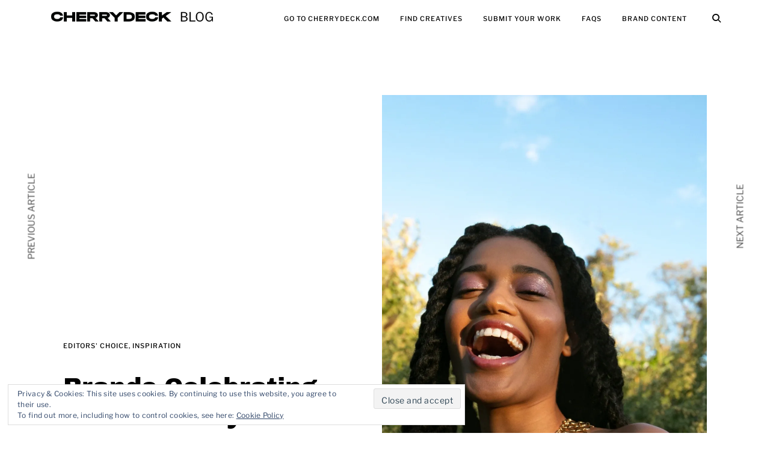

--- FILE ---
content_type: text/html; charset=UTF-8
request_url: https://cherrydeck.com/blog/upflifting-black-creatives/
body_size: 53422
content:
<!DOCTYPE html>
<html lang="en-US">
<head>
<meta charset="UTF-8">
<meta name="viewport" content="width=device-width, initial-scale=1">
<link rel="profile" href="http://gmpg.org/xfn/11">
<link rel="pingback" href="https://cherrydeck.com/blog/xmlrpc.php">

<meta name='robots' content='index, follow, max-image-preview:large, max-snippet:-1, max-video-preview:-1' />
	<style>img:is([sizes="auto" i], [sizes^="auto," i]) { contain-intrinsic-size: 3000px 1500px }</style>
	<!-- Jetpack Site Verification Tags -->
<meta name="google-site-verification" content="xoYkc9dQQpBuXJtZ0bnzHYi1Y9qT2XjofzAfQs9o--A" />

	<!-- This site is optimized with the Yoast SEO plugin v25.6 - https://yoast.com/wordpress/plugins/seo/ -->
	<title>Brands Celebrating Black History Month &amp; Uplifting Our Black Creatives</title><link rel="stylesheet" href="https://cherrydeck-blog.b-cdn.net/blog/wp-content/cache/min/1/4fc2c2937c3bcb08cfba14c8a97810f8.css" media="all" data-minify="1" />
	<meta name="description" content="It&#039;s Black History Month. Check out our outstanding black creatives, and discover how other brands are commemorating this time." />
	<link rel="canonical" href="https://cherrydeck.com/blog/upflifting-black-creatives/" />
	<meta property="og:locale" content="en_US" />
	<meta property="og:type" content="article" />
	<meta property="og:title" content="Brands Celebrating Black History Month &amp; Uplifting Our Black Creatives" />
	<meta property="og:description" content="It&#039;s Black History Month. Check out our outstanding black creatives, and discover how other brands are commemorating this time." />
	<meta property="og:url" content="https://cherrydeck.com/blog/upflifting-black-creatives/" />
	<meta property="og:site_name" content="Cherrydeck" />
	<meta property="article:publisher" content="http://www.facebook.com/cherrydeck" />
	<meta property="article:published_time" content="2025-02-10T15:11:03+00:00" />
	<meta property="article:modified_time" content="2025-03-07T14:39:46+00:00" />
	<meta property="og:image" content="https://cherrydeck-blog.b-cdn.net/blog/wp-content/uploads/2022/02/Ayesha-Kazim.jpeg" />
	<meta property="og:image:width" content="1080" />
	<meta property="og:image:height" content="1620" />
	<meta property="og:image:type" content="image/jpeg" />
	<meta name="author" content="Cherrydeck Editorial" />
	<meta name="twitter:card" content="summary_large_image" />
	<meta name="twitter:creator" content="@cherrydeckapp" />
	<meta name="twitter:site" content="@cherrydeckapp" />
	<meta name="twitter:label1" content="Written by" />
	<meta name="twitter:data1" content="Cherrydeck Editorial" />
	<meta name="twitter:label2" content="Est. reading time" />
	<meta name="twitter:data2" content="10 minutes" />
	<script type="application/ld+json" class="yoast-schema-graph">{"@context":"https://schema.org","@graph":[{"@type":"Article","@id":"https://cherrydeck.com/blog/upflifting-black-creatives/#article","isPartOf":{"@id":"https://cherrydeck.com/blog/upflifting-black-creatives/"},"author":{"name":"Cherrydeck Editorial","@id":"https://cherrydeck.com/blog/#/schema/person/93f1747c900c07c602c6dba3a208ffe5"},"headline":"Brands Celebrating Black History Month &#038; Uplifting Our Black Creatives","datePublished":"2025-02-10T15:11:03+00:00","dateModified":"2025-03-07T14:39:46+00:00","mainEntityOfPage":{"@id":"https://cherrydeck.com/blog/upflifting-black-creatives/"},"wordCount":674,"commentCount":1,"publisher":{"@id":"https://cherrydeck.com/blog/#organization"},"image":{"@id":"https://cherrydeck.com/blog/upflifting-black-creatives/#primaryimage"},"thumbnailUrl":"https://i0.wp.com/cherrydeck.com/blog/wp-content/uploads/2022/02/Ayesha-Kazim.jpeg?fit=1080%2C1620&ssl=1","keywords":["brand","brand content","editors choice","insights","inspiration","photographers"],"articleSection":["Editors' Choice","Inspiration"],"inLanguage":"en-US","potentialAction":[{"@type":"CommentAction","name":"Comment","target":["https://cherrydeck.com/blog/upflifting-black-creatives/#respond"]}]},{"@type":"WebPage","@id":"https://cherrydeck.com/blog/upflifting-black-creatives/","url":"https://cherrydeck.com/blog/upflifting-black-creatives/","name":"Brands Celebrating Black History Month & Uplifting Our Black Creatives","isPartOf":{"@id":"https://cherrydeck.com/blog/#website"},"primaryImageOfPage":{"@id":"https://cherrydeck.com/blog/upflifting-black-creatives/#primaryimage"},"image":{"@id":"https://cherrydeck.com/blog/upflifting-black-creatives/#primaryimage"},"thumbnailUrl":"https://i0.wp.com/cherrydeck.com/blog/wp-content/uploads/2022/02/Ayesha-Kazim.jpeg?fit=1080%2C1620&ssl=1","datePublished":"2025-02-10T15:11:03+00:00","dateModified":"2025-03-07T14:39:46+00:00","description":"It's Black History Month. Check out our outstanding black creatives, and discover how other brands are commemorating this time.","breadcrumb":{"@id":"https://cherrydeck.com/blog/upflifting-black-creatives/#breadcrumb"},"inLanguage":"en-US","potentialAction":[{"@type":"ReadAction","target":["https://cherrydeck.com/blog/upflifting-black-creatives/"]}]},{"@type":"ImageObject","inLanguage":"en-US","@id":"https://cherrydeck.com/blog/upflifting-black-creatives/#primaryimage","url":"https://i0.wp.com/cherrydeck.com/blog/wp-content/uploads/2022/02/Ayesha-Kazim.jpeg?fit=1080%2C1620&ssl=1","contentUrl":"https://i0.wp.com/cherrydeck.com/blog/wp-content/uploads/2022/02/Ayesha-Kazim.jpeg?fit=1080%2C1620&ssl=1","width":1080,"height":1620,"caption":"Photography by Ayesha Kazim"},{"@type":"BreadcrumbList","@id":"https://cherrydeck.com/blog/upflifting-black-creatives/#breadcrumb","itemListElement":[{"@type":"ListItem","position":1,"name":"Home","item":"https://cherrydeck.com/blog/"},{"@type":"ListItem","position":2,"name":"Brands Celebrating Black History Month &#038; Uplifting Our Black Creatives"}]},{"@type":"WebSite","@id":"https://cherrydeck.com/blog/#website","url":"https://cherrydeck.com/blog/","name":"Cherrydeck","description":"Connecting brands and professional creatives","publisher":{"@id":"https://cherrydeck.com/blog/#organization"},"potentialAction":[{"@type":"SearchAction","target":{"@type":"EntryPoint","urlTemplate":"https://cherrydeck.com/blog/?s={search_term_string}"},"query-input":{"@type":"PropertyValueSpecification","valueRequired":true,"valueName":"search_term_string"}}],"inLanguage":"en-US"},{"@type":"Organization","@id":"https://cherrydeck.com/blog/#organization","name":"Cherrydeck","url":"https://cherrydeck.com/blog/","logo":{"@type":"ImageObject","inLanguage":"en-US","@id":"https://cherrydeck.com/blog/#/schema/logo/image/","url":"https://cherrydeck.com/blog/wp-content/uploads/2018/03/CHERRYDECK-LOGO-Black-512.png","contentUrl":"https://cherrydeck.com/blog/wp-content/uploads/2018/03/CHERRYDECK-LOGO-Black-512.png","width":512,"height":512,"caption":"Cherrydeck"},"image":{"@id":"https://cherrydeck.com/blog/#/schema/logo/image/"},"sameAs":["http://www.facebook.com/cherrydeck","https://x.com/cherrydeckapp","http://www.instagram.com/cherrydeck","http://www.linkedin.com/company/cherrydeck","https://www.pinterest.de/cherrydeck/"]},{"@type":"Person","@id":"https://cherrydeck.com/blog/#/schema/person/93f1747c900c07c602c6dba3a208ffe5","name":"Cherrydeck Editorial","image":{"@type":"ImageObject","inLanguage":"en-US","@id":"https://cherrydeck.com/blog/#/schema/person/image/","url":"https://secure.gravatar.com/avatar/9e6645bee52c514c873d4bde57782a83c3f11751cfae008b03c48ad4bede8af6?s=96&d=identicon&r=g","contentUrl":"https://secure.gravatar.com/avatar/9e6645bee52c514c873d4bde57782a83c3f11751cfae008b03c48ad4bede8af6?s=96&d=identicon&r=g","caption":"Cherrydeck Editorial"},"description":"Our mission is to enable brands to source custom visual content at scale through our global creative community. Follow us on Instagram for the latest updates @cherrydeck","sameAs":["instagram.com/cherrydeck/"],"url":"https://cherrydeck.com/blog/author/teamcherrydeck/"}]}</script>
	<!-- / Yoast SEO plugin. -->


<link rel='dns-prefetch' href='//stats.wp.com' />
<link rel='dns-prefetch' href='//cherrydeck-blog.b-cdn.net' />
<link rel='dns-prefetch' href='//v0.wordpress.com' />

<link href='https://cherrydeck-blog.b-cdn.net' rel='preconnect' />
<link rel='preconnect' href='//c0.wp.com' />
<link rel='preconnect' href='//i0.wp.com' />
<link rel="alternate" type="application/rss+xml" title="Cherrydeck &raquo; Feed" href="https://cherrydeck.com/blog/feed/" />
<link rel="alternate" type="application/rss+xml" title="Cherrydeck &raquo; Comments Feed" href="https://cherrydeck.com/blog/comments/feed/" />
<link rel="alternate" type="application/rss+xml" title="Cherrydeck &raquo; Brands Celebrating Black History Month &#038; Uplifting Our Black Creatives Comments Feed" href="https://cherrydeck.com/blog/upflifting-black-creatives/feed/" />

<style id='wp-emoji-styles-inline-css' type='text/css'>

	img.wp-smiley, img.emoji {
		display: inline !important;
		border: none !important;
		box-shadow: none !important;
		height: 1em !important;
		width: 1em !important;
		margin: 0 0.07em !important;
		vertical-align: -0.1em !important;
		background: none !important;
		padding: 0 !important;
	}
</style>

<style id='classic-theme-styles-inline-css' type='text/css'>
/*! This file is auto-generated */
.wp-block-button__link{color:#fff;background-color:#32373c;border-radius:9999px;box-shadow:none;text-decoration:none;padding:calc(.667em + 2px) calc(1.333em + 2px);font-size:1.125em}.wp-block-file__button{background:#32373c;color:#fff;text-decoration:none}
</style>


<style id='jetpack-sharing-buttons-style-inline-css' type='text/css'>
.jetpack-sharing-buttons__services-list{display:flex;flex-direction:row;flex-wrap:wrap;gap:0;list-style-type:none;margin:5px;padding:0}.jetpack-sharing-buttons__services-list.has-small-icon-size{font-size:12px}.jetpack-sharing-buttons__services-list.has-normal-icon-size{font-size:16px}.jetpack-sharing-buttons__services-list.has-large-icon-size{font-size:24px}.jetpack-sharing-buttons__services-list.has-huge-icon-size{font-size:36px}@media print{.jetpack-sharing-buttons__services-list{display:none!important}}.editor-styles-wrapper .wp-block-jetpack-sharing-buttons{gap:0;padding-inline-start:0}ul.jetpack-sharing-buttons__services-list.has-background{padding:1.25em 2.375em}
</style>
<style id='global-styles-inline-css' type='text/css'>
:root{--wp--preset--aspect-ratio--square: 1;--wp--preset--aspect-ratio--4-3: 4/3;--wp--preset--aspect-ratio--3-4: 3/4;--wp--preset--aspect-ratio--3-2: 3/2;--wp--preset--aspect-ratio--2-3: 2/3;--wp--preset--aspect-ratio--16-9: 16/9;--wp--preset--aspect-ratio--9-16: 9/16;--wp--preset--color--black: #000000;--wp--preset--color--cyan-bluish-gray: #abb8c3;--wp--preset--color--white: #ffffff;--wp--preset--color--pale-pink: #f78da7;--wp--preset--color--vivid-red: #cf2e2e;--wp--preset--color--luminous-vivid-orange: #ff6900;--wp--preset--color--luminous-vivid-amber: #fcb900;--wp--preset--color--light-green-cyan: #7bdcb5;--wp--preset--color--vivid-green-cyan: #00d084;--wp--preset--color--pale-cyan-blue: #8ed1fc;--wp--preset--color--vivid-cyan-blue: #0693e3;--wp--preset--color--vivid-purple: #9b51e0;--wp--preset--gradient--vivid-cyan-blue-to-vivid-purple: linear-gradient(135deg,rgba(6,147,227,1) 0%,rgb(155,81,224) 100%);--wp--preset--gradient--light-green-cyan-to-vivid-green-cyan: linear-gradient(135deg,rgb(122,220,180) 0%,rgb(0,208,130) 100%);--wp--preset--gradient--luminous-vivid-amber-to-luminous-vivid-orange: linear-gradient(135deg,rgba(252,185,0,1) 0%,rgba(255,105,0,1) 100%);--wp--preset--gradient--luminous-vivid-orange-to-vivid-red: linear-gradient(135deg,rgba(255,105,0,1) 0%,rgb(207,46,46) 100%);--wp--preset--gradient--very-light-gray-to-cyan-bluish-gray: linear-gradient(135deg,rgb(238,238,238) 0%,rgb(169,184,195) 100%);--wp--preset--gradient--cool-to-warm-spectrum: linear-gradient(135deg,rgb(74,234,220) 0%,rgb(151,120,209) 20%,rgb(207,42,186) 40%,rgb(238,44,130) 60%,rgb(251,105,98) 80%,rgb(254,248,76) 100%);--wp--preset--gradient--blush-light-purple: linear-gradient(135deg,rgb(255,206,236) 0%,rgb(152,150,240) 100%);--wp--preset--gradient--blush-bordeaux: linear-gradient(135deg,rgb(254,205,165) 0%,rgb(254,45,45) 50%,rgb(107,0,62) 100%);--wp--preset--gradient--luminous-dusk: linear-gradient(135deg,rgb(255,203,112) 0%,rgb(199,81,192) 50%,rgb(65,88,208) 100%);--wp--preset--gradient--pale-ocean: linear-gradient(135deg,rgb(255,245,203) 0%,rgb(182,227,212) 50%,rgb(51,167,181) 100%);--wp--preset--gradient--electric-grass: linear-gradient(135deg,rgb(202,248,128) 0%,rgb(113,206,126) 100%);--wp--preset--gradient--midnight: linear-gradient(135deg,rgb(2,3,129) 0%,rgb(40,116,252) 100%);--wp--preset--font-size--small: 15px;--wp--preset--font-size--medium: 20px;--wp--preset--font-size--large: 24px;--wp--preset--font-size--x-large: 42px;--wp--preset--font-size--regular: 17px;--wp--preset--font-size--larger: 32px;--wp--preset--font-size--huge: 42px;--wp--preset--font-family--libre-franklin: Libre Franklin;--wp--preset--font-family--archivo-black: Archivo Black;--wp--preset--spacing--20: 0.44rem;--wp--preset--spacing--30: 0.67rem;--wp--preset--spacing--40: 1rem;--wp--preset--spacing--50: 1.5rem;--wp--preset--spacing--60: 2.25rem;--wp--preset--spacing--70: 3.38rem;--wp--preset--spacing--80: 5.06rem;--wp--preset--shadow--natural: 6px 6px 9px rgba(0, 0, 0, 0.2);--wp--preset--shadow--deep: 12px 12px 50px rgba(0, 0, 0, 0.4);--wp--preset--shadow--sharp: 6px 6px 0px rgba(0, 0, 0, 0.2);--wp--preset--shadow--outlined: 6px 6px 0px -3px rgba(255, 255, 255, 1), 6px 6px rgba(0, 0, 0, 1);--wp--preset--shadow--crisp: 6px 6px 0px rgba(0, 0, 0, 1);}:where(.is-layout-flex){gap: 0.5em;}:where(.is-layout-grid){gap: 0.5em;}body .is-layout-flex{display: flex;}.is-layout-flex{flex-wrap: wrap;align-items: center;}.is-layout-flex > :is(*, div){margin: 0;}body .is-layout-grid{display: grid;}.is-layout-grid > :is(*, div){margin: 0;}:where(.wp-block-columns.is-layout-flex){gap: 2em;}:where(.wp-block-columns.is-layout-grid){gap: 2em;}:where(.wp-block-post-template.is-layout-flex){gap: 1.25em;}:where(.wp-block-post-template.is-layout-grid){gap: 1.25em;}.has-black-color{color: var(--wp--preset--color--black) !important;}.has-cyan-bluish-gray-color{color: var(--wp--preset--color--cyan-bluish-gray) !important;}.has-white-color{color: var(--wp--preset--color--white) !important;}.has-pale-pink-color{color: var(--wp--preset--color--pale-pink) !important;}.has-vivid-red-color{color: var(--wp--preset--color--vivid-red) !important;}.has-luminous-vivid-orange-color{color: var(--wp--preset--color--luminous-vivid-orange) !important;}.has-luminous-vivid-amber-color{color: var(--wp--preset--color--luminous-vivid-amber) !important;}.has-light-green-cyan-color{color: var(--wp--preset--color--light-green-cyan) !important;}.has-vivid-green-cyan-color{color: var(--wp--preset--color--vivid-green-cyan) !important;}.has-pale-cyan-blue-color{color: var(--wp--preset--color--pale-cyan-blue) !important;}.has-vivid-cyan-blue-color{color: var(--wp--preset--color--vivid-cyan-blue) !important;}.has-vivid-purple-color{color: var(--wp--preset--color--vivid-purple) !important;}.has-black-background-color{background-color: var(--wp--preset--color--black) !important;}.has-cyan-bluish-gray-background-color{background-color: var(--wp--preset--color--cyan-bluish-gray) !important;}.has-white-background-color{background-color: var(--wp--preset--color--white) !important;}.has-pale-pink-background-color{background-color: var(--wp--preset--color--pale-pink) !important;}.has-vivid-red-background-color{background-color: var(--wp--preset--color--vivid-red) !important;}.has-luminous-vivid-orange-background-color{background-color: var(--wp--preset--color--luminous-vivid-orange) !important;}.has-luminous-vivid-amber-background-color{background-color: var(--wp--preset--color--luminous-vivid-amber) !important;}.has-light-green-cyan-background-color{background-color: var(--wp--preset--color--light-green-cyan) !important;}.has-vivid-green-cyan-background-color{background-color: var(--wp--preset--color--vivid-green-cyan) !important;}.has-pale-cyan-blue-background-color{background-color: var(--wp--preset--color--pale-cyan-blue) !important;}.has-vivid-cyan-blue-background-color{background-color: var(--wp--preset--color--vivid-cyan-blue) !important;}.has-vivid-purple-background-color{background-color: var(--wp--preset--color--vivid-purple) !important;}.has-black-border-color{border-color: var(--wp--preset--color--black) !important;}.has-cyan-bluish-gray-border-color{border-color: var(--wp--preset--color--cyan-bluish-gray) !important;}.has-white-border-color{border-color: var(--wp--preset--color--white) !important;}.has-pale-pink-border-color{border-color: var(--wp--preset--color--pale-pink) !important;}.has-vivid-red-border-color{border-color: var(--wp--preset--color--vivid-red) !important;}.has-luminous-vivid-orange-border-color{border-color: var(--wp--preset--color--luminous-vivid-orange) !important;}.has-luminous-vivid-amber-border-color{border-color: var(--wp--preset--color--luminous-vivid-amber) !important;}.has-light-green-cyan-border-color{border-color: var(--wp--preset--color--light-green-cyan) !important;}.has-vivid-green-cyan-border-color{border-color: var(--wp--preset--color--vivid-green-cyan) !important;}.has-pale-cyan-blue-border-color{border-color: var(--wp--preset--color--pale-cyan-blue) !important;}.has-vivid-cyan-blue-border-color{border-color: var(--wp--preset--color--vivid-cyan-blue) !important;}.has-vivid-purple-border-color{border-color: var(--wp--preset--color--vivid-purple) !important;}.has-vivid-cyan-blue-to-vivid-purple-gradient-background{background: var(--wp--preset--gradient--vivid-cyan-blue-to-vivid-purple) !important;}.has-light-green-cyan-to-vivid-green-cyan-gradient-background{background: var(--wp--preset--gradient--light-green-cyan-to-vivid-green-cyan) !important;}.has-luminous-vivid-amber-to-luminous-vivid-orange-gradient-background{background: var(--wp--preset--gradient--luminous-vivid-amber-to-luminous-vivid-orange) !important;}.has-luminous-vivid-orange-to-vivid-red-gradient-background{background: var(--wp--preset--gradient--luminous-vivid-orange-to-vivid-red) !important;}.has-very-light-gray-to-cyan-bluish-gray-gradient-background{background: var(--wp--preset--gradient--very-light-gray-to-cyan-bluish-gray) !important;}.has-cool-to-warm-spectrum-gradient-background{background: var(--wp--preset--gradient--cool-to-warm-spectrum) !important;}.has-blush-light-purple-gradient-background{background: var(--wp--preset--gradient--blush-light-purple) !important;}.has-blush-bordeaux-gradient-background{background: var(--wp--preset--gradient--blush-bordeaux) !important;}.has-luminous-dusk-gradient-background{background: var(--wp--preset--gradient--luminous-dusk) !important;}.has-pale-ocean-gradient-background{background: var(--wp--preset--gradient--pale-ocean) !important;}.has-electric-grass-gradient-background{background: var(--wp--preset--gradient--electric-grass) !important;}.has-midnight-gradient-background{background: var(--wp--preset--gradient--midnight) !important;}.has-small-font-size{font-size: var(--wp--preset--font-size--small) !important;}.has-medium-font-size{font-size: var(--wp--preset--font-size--medium) !important;}.has-large-font-size{font-size: var(--wp--preset--font-size--large) !important;}.has-x-large-font-size{font-size: var(--wp--preset--font-size--x-large) !important;}.has-libre-franklin-font-family{font-family: var(--wp--preset--font-family--libre-franklin) !important;}.has-archivo-black-font-family{font-family: var(--wp--preset--font-family--archivo-black) !important;}
:where(.wp-block-post-template.is-layout-flex){gap: 1.25em;}:where(.wp-block-post-template.is-layout-grid){gap: 1.25em;}
:where(.wp-block-columns.is-layout-flex){gap: 2em;}:where(.wp-block-columns.is-layout-grid){gap: 2em;}
:root :where(.wp-block-pullquote){font-size: 1.5em;line-height: 1.6;}
</style>







<script type="text/javascript" id="jetpack_related-posts-js-extra">
/* <![CDATA[ */
var related_posts_js_options = {"post_heading":"h4"};
/* ]]> */
</script>
<script data-minify="1" type="text/javascript" src="https://cherrydeck-blog.b-cdn.net/blog/wp-content/cache/min/1/p/jetpack/14.9/_inc/build/related-posts/related-posts.min.js?ver=1754471656" id="jetpack_related-posts-js" defer></script>
<script type="text/javascript" src="https://c0.wp.com/c/6.8.3/wp-includes/js/jquery/jquery.min.js" id="jquery-core-js" defer></script>
<script data-minify="1" type="text/javascript" src="https://cherrydeck-blog.b-cdn.net/blog/wp-content/cache/min/1/c/6.8.3/wp-includes/js/jquery/jquery-migrate.min.js?ver=1759265285" id="jquery-migrate-js" defer></script>
<script data-minify="1" type="text/javascript" src="https://cherrydeck-blog.b-cdn.net/blog/wp-content/cache/min/1/blog/wp-content/plugins/share-preview-for-post-and-pages-publicly/public/js/share-post-pages-preview-publicly-public.js?ver=1679400307" id="share-post-pages-preview-publicly-js" defer></script>
<link rel="https://api.w.org/" href="https://cherrydeck.com/blog/wp-json/" /><link rel="alternate" title="JSON" type="application/json" href="https://cherrydeck.com/blog/wp-json/wp/v2/posts/25775" /><link rel="EditURI" type="application/rsd+xml" title="RSD" href="https://cherrydeck.com/blog/xmlrpc.php?rsd" />
<meta name="generator" content="WordPress 6.8.3" />
<link rel='shortlink' href='https://wp.me/pd6SDw-6HJ' />
		<!-- Custom Logo: hide header text -->
		<style id="custom-logo-css" type="text/css">
			.site-title, .site-description {
				position: absolute;
				clip-path: inset(50%);
			}
		</style>
		<link rel="alternate" title="oEmbed (JSON)" type="application/json+oembed" href="https://cherrydeck.com/blog/wp-json/oembed/1.0/embed?url=https%3A%2F%2Fcherrydeck.com%2Fblog%2Fupflifting-black-creatives%2F" />
<link rel="alternate" title="oEmbed (XML)" type="text/xml+oembed" href="https://cherrydeck.com/blog/wp-json/oembed/1.0/embed?url=https%3A%2F%2Fcherrydeck.com%2Fblog%2Fupflifting-black-creatives%2F&#038;format=xml" />
<!-- Google Tag Manager -->
<script>(function(w,d,s,l,i){w[l]=w[l]||[];w[l].push({'gtm.start':
new Date().getTime(),event:'gtm.js'});var f=d.getElementsByTagName(s)[0],
j=d.createElement(s),dl=l!='dataLayer'?'&l='+l:'';j.async=true;j.src=
'https://www.googletagmanager.com/gtm.js?id='+i+dl;f.parentNode.insertBefore(j,f);
})(window,document,'script','dataLayer','GTM-PRTKQRP');</script>
<!-- End Google Tag Manager -->
		<!-- HFCM by 99 Robots - Snippet # 1: facebook domain verification -->
<meta name="facebook-domain-verification" content="hubw1w512u6yn9u4i76imi5tjj4o7e" />
<!-- /end HFCM by 99 Robots -->
<!-- HFCM by 99 Robots - Snippet # 3: Google AdSense -->
<script async src="https://pagead2.googlesyndication.com/pagead/js/adsbygoogle.js?client=ca-pub-5017035461023782"
     crossorigin="anonymous"></script>
<!-- /end HFCM by 99 Robots -->
<style type="text/css" id="faq-dynamic-css">
.pafa-list .pafa-list-cat, .pafa-accordion-cat > h2, .pafa-block-cat > h2 { font-size: 26px; }.pafa-list .pafa-list-q, .pafa-accordion .pafa-accordion-q, .pafa-block .pafa-block-q { font-size: 20px; }.pafa-accordion-a { padding-left: 56px; }.pafa-block.pafa-icon .pafa-block-a { padding-left: 71px; }.pafa-accordion .pafa-accordion-a { line-height: 2.0; color: #5d5d5d; }
</style>
	<style>img#wpstats{display:none}</style>
		<link rel="icon" href="https://i0.wp.com/cherrydeck.com/blog/wp-content/uploads/2019/02/apple-icon.png?fit=32%2C32&#038;ssl=1" sizes="32x32" />
<link rel="icon" href="https://i0.wp.com/cherrydeck.com/blog/wp-content/uploads/2019/02/apple-icon.png?fit=192%2C192&#038;ssl=1" sizes="192x192" />
<link rel="apple-touch-icon" href="https://i0.wp.com/cherrydeck.com/blog/wp-content/uploads/2019/02/apple-icon.png?fit=180%2C180&#038;ssl=1" />
<meta name="msapplication-TileImage" content="https://i0.wp.com/cherrydeck.com/blog/wp-content/uploads/2019/02/apple-icon.png?fit=192%2C192&#038;ssl=1" />
	<!-- Fonts Plugin CSS - https://fontsplugin.com/ -->
	<style>
		/* Cached: January 22, 2026 at 8:41am */
/* latin-ext */
@font-face {
  font-family: 'Archivo Black';
  font-style: normal;
  font-weight: 400;
  font-display: swap;
  src: url(https://fonts.gstatic.com/s/archivoblack/v23/HTxqL289NzCGg4MzN6KJ7eW6CYKF_i7y.woff2) format('woff2');
  unicode-range: U+0100-02BA, U+02BD-02C5, U+02C7-02CC, U+02CE-02D7, U+02DD-02FF, U+0304, U+0308, U+0329, U+1D00-1DBF, U+1E00-1E9F, U+1EF2-1EFF, U+2020, U+20A0-20AB, U+20AD-20C0, U+2113, U+2C60-2C7F, U+A720-A7FF;
}
/* latin */
@font-face {
  font-family: 'Archivo Black';
  font-style: normal;
  font-weight: 400;
  font-display: swap;
  src: url(https://fonts.gstatic.com/s/archivoblack/v23/HTxqL289NzCGg4MzN6KJ7eW6CYyF_g.woff2) format('woff2');
  unicode-range: U+0000-00FF, U+0131, U+0152-0153, U+02BB-02BC, U+02C6, U+02DA, U+02DC, U+0304, U+0308, U+0329, U+2000-206F, U+20AC, U+2122, U+2191, U+2193, U+2212, U+2215, U+FEFF, U+FFFD;
}
/* cyrillic-ext */
@font-face {
  font-family: 'Libre Franklin';
  font-style: italic;
  font-weight: 100;
  font-display: swap;
  src: url(https://fonts.gstatic.com/s/librefranklin/v20/jizBREVItHgc8qDIbSTKq4XkRiUa6zgTjmbI.woff2) format('woff2');
  unicode-range: U+0460-052F, U+1C80-1C8A, U+20B4, U+2DE0-2DFF, U+A640-A69F, U+FE2E-FE2F;
}
/* cyrillic */
@font-face {
  font-family: 'Libre Franklin';
  font-style: italic;
  font-weight: 100;
  font-display: swap;
  src: url(https://fonts.gstatic.com/s/librefranklin/v20/jizBREVItHgc8qDIbSTKq4XkRiUa6zETjmbI.woff2) format('woff2');
  unicode-range: U+0301, U+0400-045F, U+0490-0491, U+04B0-04B1, U+2116;
}
/* vietnamese */
@font-face {
  font-family: 'Libre Franklin';
  font-style: italic;
  font-weight: 100;
  font-display: swap;
  src: url(https://fonts.gstatic.com/s/librefranklin/v20/jizBREVItHgc8qDIbSTKq4XkRiUa6zoTjmbI.woff2) format('woff2');
  unicode-range: U+0102-0103, U+0110-0111, U+0128-0129, U+0168-0169, U+01A0-01A1, U+01AF-01B0, U+0300-0301, U+0303-0304, U+0308-0309, U+0323, U+0329, U+1EA0-1EF9, U+20AB;
}
/* latin-ext */
@font-face {
  font-family: 'Libre Franklin';
  font-style: italic;
  font-weight: 100;
  font-display: swap;
  src: url(https://fonts.gstatic.com/s/librefranklin/v20/jizBREVItHgc8qDIbSTKq4XkRiUa6zsTjmbI.woff2) format('woff2');
  unicode-range: U+0100-02BA, U+02BD-02C5, U+02C7-02CC, U+02CE-02D7, U+02DD-02FF, U+0304, U+0308, U+0329, U+1D00-1DBF, U+1E00-1E9F, U+1EF2-1EFF, U+2020, U+20A0-20AB, U+20AD-20C0, U+2113, U+2C60-2C7F, U+A720-A7FF;
}
/* latin */
@font-face {
  font-family: 'Libre Franklin';
  font-style: italic;
  font-weight: 100;
  font-display: swap;
  src: url(https://fonts.gstatic.com/s/librefranklin/v20/jizBREVItHgc8qDIbSTKq4XkRiUa6zUTjg.woff2) format('woff2');
  unicode-range: U+0000-00FF, U+0131, U+0152-0153, U+02BB-02BC, U+02C6, U+02DA, U+02DC, U+0304, U+0308, U+0329, U+2000-206F, U+20AC, U+2122, U+2191, U+2193, U+2212, U+2215, U+FEFF, U+FFFD;
}
/* cyrillic-ext */
@font-face {
  font-family: 'Libre Franklin';
  font-style: italic;
  font-weight: 200;
  font-display: swap;
  src: url(https://fonts.gstatic.com/s/librefranklin/v20/jizBREVItHgc8qDIbSTKq4XkRiUa6zgTjmbI.woff2) format('woff2');
  unicode-range: U+0460-052F, U+1C80-1C8A, U+20B4, U+2DE0-2DFF, U+A640-A69F, U+FE2E-FE2F;
}
/* cyrillic */
@font-face {
  font-family: 'Libre Franklin';
  font-style: italic;
  font-weight: 200;
  font-display: swap;
  src: url(https://fonts.gstatic.com/s/librefranklin/v20/jizBREVItHgc8qDIbSTKq4XkRiUa6zETjmbI.woff2) format('woff2');
  unicode-range: U+0301, U+0400-045F, U+0490-0491, U+04B0-04B1, U+2116;
}
/* vietnamese */
@font-face {
  font-family: 'Libre Franklin';
  font-style: italic;
  font-weight: 200;
  font-display: swap;
  src: url(https://fonts.gstatic.com/s/librefranklin/v20/jizBREVItHgc8qDIbSTKq4XkRiUa6zoTjmbI.woff2) format('woff2');
  unicode-range: U+0102-0103, U+0110-0111, U+0128-0129, U+0168-0169, U+01A0-01A1, U+01AF-01B0, U+0300-0301, U+0303-0304, U+0308-0309, U+0323, U+0329, U+1EA0-1EF9, U+20AB;
}
/* latin-ext */
@font-face {
  font-family: 'Libre Franklin';
  font-style: italic;
  font-weight: 200;
  font-display: swap;
  src: url(https://fonts.gstatic.com/s/librefranklin/v20/jizBREVItHgc8qDIbSTKq4XkRiUa6zsTjmbI.woff2) format('woff2');
  unicode-range: U+0100-02BA, U+02BD-02C5, U+02C7-02CC, U+02CE-02D7, U+02DD-02FF, U+0304, U+0308, U+0329, U+1D00-1DBF, U+1E00-1E9F, U+1EF2-1EFF, U+2020, U+20A0-20AB, U+20AD-20C0, U+2113, U+2C60-2C7F, U+A720-A7FF;
}
/* latin */
@font-face {
  font-family: 'Libre Franklin';
  font-style: italic;
  font-weight: 200;
  font-display: swap;
  src: url(https://fonts.gstatic.com/s/librefranklin/v20/jizBREVItHgc8qDIbSTKq4XkRiUa6zUTjg.woff2) format('woff2');
  unicode-range: U+0000-00FF, U+0131, U+0152-0153, U+02BB-02BC, U+02C6, U+02DA, U+02DC, U+0304, U+0308, U+0329, U+2000-206F, U+20AC, U+2122, U+2191, U+2193, U+2212, U+2215, U+FEFF, U+FFFD;
}
/* cyrillic-ext */
@font-face {
  font-family: 'Libre Franklin';
  font-style: italic;
  font-weight: 300;
  font-display: swap;
  src: url(https://fonts.gstatic.com/s/librefranklin/v20/jizBREVItHgc8qDIbSTKq4XkRiUa6zgTjmbI.woff2) format('woff2');
  unicode-range: U+0460-052F, U+1C80-1C8A, U+20B4, U+2DE0-2DFF, U+A640-A69F, U+FE2E-FE2F;
}
/* cyrillic */
@font-face {
  font-family: 'Libre Franklin';
  font-style: italic;
  font-weight: 300;
  font-display: swap;
  src: url(https://fonts.gstatic.com/s/librefranklin/v20/jizBREVItHgc8qDIbSTKq4XkRiUa6zETjmbI.woff2) format('woff2');
  unicode-range: U+0301, U+0400-045F, U+0490-0491, U+04B0-04B1, U+2116;
}
/* vietnamese */
@font-face {
  font-family: 'Libre Franklin';
  font-style: italic;
  font-weight: 300;
  font-display: swap;
  src: url(https://fonts.gstatic.com/s/librefranklin/v20/jizBREVItHgc8qDIbSTKq4XkRiUa6zoTjmbI.woff2) format('woff2');
  unicode-range: U+0102-0103, U+0110-0111, U+0128-0129, U+0168-0169, U+01A0-01A1, U+01AF-01B0, U+0300-0301, U+0303-0304, U+0308-0309, U+0323, U+0329, U+1EA0-1EF9, U+20AB;
}
/* latin-ext */
@font-face {
  font-family: 'Libre Franklin';
  font-style: italic;
  font-weight: 300;
  font-display: swap;
  src: url(https://fonts.gstatic.com/s/librefranklin/v20/jizBREVItHgc8qDIbSTKq4XkRiUa6zsTjmbI.woff2) format('woff2');
  unicode-range: U+0100-02BA, U+02BD-02C5, U+02C7-02CC, U+02CE-02D7, U+02DD-02FF, U+0304, U+0308, U+0329, U+1D00-1DBF, U+1E00-1E9F, U+1EF2-1EFF, U+2020, U+20A0-20AB, U+20AD-20C0, U+2113, U+2C60-2C7F, U+A720-A7FF;
}
/* latin */
@font-face {
  font-family: 'Libre Franklin';
  font-style: italic;
  font-weight: 300;
  font-display: swap;
  src: url(https://fonts.gstatic.com/s/librefranklin/v20/jizBREVItHgc8qDIbSTKq4XkRiUa6zUTjg.woff2) format('woff2');
  unicode-range: U+0000-00FF, U+0131, U+0152-0153, U+02BB-02BC, U+02C6, U+02DA, U+02DC, U+0304, U+0308, U+0329, U+2000-206F, U+20AC, U+2122, U+2191, U+2193, U+2212, U+2215, U+FEFF, U+FFFD;
}
/* cyrillic-ext */
@font-face {
  font-family: 'Libre Franklin';
  font-style: italic;
  font-weight: 400;
  font-display: swap;
  src: url(https://fonts.gstatic.com/s/librefranklin/v20/jizBREVItHgc8qDIbSTKq4XkRiUa6zgTjmbI.woff2) format('woff2');
  unicode-range: U+0460-052F, U+1C80-1C8A, U+20B4, U+2DE0-2DFF, U+A640-A69F, U+FE2E-FE2F;
}
/* cyrillic */
@font-face {
  font-family: 'Libre Franklin';
  font-style: italic;
  font-weight: 400;
  font-display: swap;
  src: url(https://fonts.gstatic.com/s/librefranklin/v20/jizBREVItHgc8qDIbSTKq4XkRiUa6zETjmbI.woff2) format('woff2');
  unicode-range: U+0301, U+0400-045F, U+0490-0491, U+04B0-04B1, U+2116;
}
/* vietnamese */
@font-face {
  font-family: 'Libre Franklin';
  font-style: italic;
  font-weight: 400;
  font-display: swap;
  src: url(https://fonts.gstatic.com/s/librefranklin/v20/jizBREVItHgc8qDIbSTKq4XkRiUa6zoTjmbI.woff2) format('woff2');
  unicode-range: U+0102-0103, U+0110-0111, U+0128-0129, U+0168-0169, U+01A0-01A1, U+01AF-01B0, U+0300-0301, U+0303-0304, U+0308-0309, U+0323, U+0329, U+1EA0-1EF9, U+20AB;
}
/* latin-ext */
@font-face {
  font-family: 'Libre Franklin';
  font-style: italic;
  font-weight: 400;
  font-display: swap;
  src: url(https://fonts.gstatic.com/s/librefranklin/v20/jizBREVItHgc8qDIbSTKq4XkRiUa6zsTjmbI.woff2) format('woff2');
  unicode-range: U+0100-02BA, U+02BD-02C5, U+02C7-02CC, U+02CE-02D7, U+02DD-02FF, U+0304, U+0308, U+0329, U+1D00-1DBF, U+1E00-1E9F, U+1EF2-1EFF, U+2020, U+20A0-20AB, U+20AD-20C0, U+2113, U+2C60-2C7F, U+A720-A7FF;
}
/* latin */
@font-face {
  font-family: 'Libre Franklin';
  font-style: italic;
  font-weight: 400;
  font-display: swap;
  src: url(https://fonts.gstatic.com/s/librefranklin/v20/jizBREVItHgc8qDIbSTKq4XkRiUa6zUTjg.woff2) format('woff2');
  unicode-range: U+0000-00FF, U+0131, U+0152-0153, U+02BB-02BC, U+02C6, U+02DA, U+02DC, U+0304, U+0308, U+0329, U+2000-206F, U+20AC, U+2122, U+2191, U+2193, U+2212, U+2215, U+FEFF, U+FFFD;
}
/* cyrillic-ext */
@font-face {
  font-family: 'Libre Franklin';
  font-style: italic;
  font-weight: 500;
  font-display: swap;
  src: url(https://fonts.gstatic.com/s/librefranklin/v20/jizBREVItHgc8qDIbSTKq4XkRiUa6zgTjmbI.woff2) format('woff2');
  unicode-range: U+0460-052F, U+1C80-1C8A, U+20B4, U+2DE0-2DFF, U+A640-A69F, U+FE2E-FE2F;
}
/* cyrillic */
@font-face {
  font-family: 'Libre Franklin';
  font-style: italic;
  font-weight: 500;
  font-display: swap;
  src: url(https://fonts.gstatic.com/s/librefranklin/v20/jizBREVItHgc8qDIbSTKq4XkRiUa6zETjmbI.woff2) format('woff2');
  unicode-range: U+0301, U+0400-045F, U+0490-0491, U+04B0-04B1, U+2116;
}
/* vietnamese */
@font-face {
  font-family: 'Libre Franklin';
  font-style: italic;
  font-weight: 500;
  font-display: swap;
  src: url(https://fonts.gstatic.com/s/librefranklin/v20/jizBREVItHgc8qDIbSTKq4XkRiUa6zoTjmbI.woff2) format('woff2');
  unicode-range: U+0102-0103, U+0110-0111, U+0128-0129, U+0168-0169, U+01A0-01A1, U+01AF-01B0, U+0300-0301, U+0303-0304, U+0308-0309, U+0323, U+0329, U+1EA0-1EF9, U+20AB;
}
/* latin-ext */
@font-face {
  font-family: 'Libre Franklin';
  font-style: italic;
  font-weight: 500;
  font-display: swap;
  src: url(https://fonts.gstatic.com/s/librefranklin/v20/jizBREVItHgc8qDIbSTKq4XkRiUa6zsTjmbI.woff2) format('woff2');
  unicode-range: U+0100-02BA, U+02BD-02C5, U+02C7-02CC, U+02CE-02D7, U+02DD-02FF, U+0304, U+0308, U+0329, U+1D00-1DBF, U+1E00-1E9F, U+1EF2-1EFF, U+2020, U+20A0-20AB, U+20AD-20C0, U+2113, U+2C60-2C7F, U+A720-A7FF;
}
/* latin */
@font-face {
  font-family: 'Libre Franklin';
  font-style: italic;
  font-weight: 500;
  font-display: swap;
  src: url(https://fonts.gstatic.com/s/librefranklin/v20/jizBREVItHgc8qDIbSTKq4XkRiUa6zUTjg.woff2) format('woff2');
  unicode-range: U+0000-00FF, U+0131, U+0152-0153, U+02BB-02BC, U+02C6, U+02DA, U+02DC, U+0304, U+0308, U+0329, U+2000-206F, U+20AC, U+2122, U+2191, U+2193, U+2212, U+2215, U+FEFF, U+FFFD;
}
/* cyrillic-ext */
@font-face {
  font-family: 'Libre Franklin';
  font-style: italic;
  font-weight: 600;
  font-display: swap;
  src: url(https://fonts.gstatic.com/s/librefranklin/v20/jizBREVItHgc8qDIbSTKq4XkRiUa6zgTjmbI.woff2) format('woff2');
  unicode-range: U+0460-052F, U+1C80-1C8A, U+20B4, U+2DE0-2DFF, U+A640-A69F, U+FE2E-FE2F;
}
/* cyrillic */
@font-face {
  font-family: 'Libre Franklin';
  font-style: italic;
  font-weight: 600;
  font-display: swap;
  src: url(https://fonts.gstatic.com/s/librefranklin/v20/jizBREVItHgc8qDIbSTKq4XkRiUa6zETjmbI.woff2) format('woff2');
  unicode-range: U+0301, U+0400-045F, U+0490-0491, U+04B0-04B1, U+2116;
}
/* vietnamese */
@font-face {
  font-family: 'Libre Franklin';
  font-style: italic;
  font-weight: 600;
  font-display: swap;
  src: url(https://fonts.gstatic.com/s/librefranklin/v20/jizBREVItHgc8qDIbSTKq4XkRiUa6zoTjmbI.woff2) format('woff2');
  unicode-range: U+0102-0103, U+0110-0111, U+0128-0129, U+0168-0169, U+01A0-01A1, U+01AF-01B0, U+0300-0301, U+0303-0304, U+0308-0309, U+0323, U+0329, U+1EA0-1EF9, U+20AB;
}
/* latin-ext */
@font-face {
  font-family: 'Libre Franklin';
  font-style: italic;
  font-weight: 600;
  font-display: swap;
  src: url(https://fonts.gstatic.com/s/librefranklin/v20/jizBREVItHgc8qDIbSTKq4XkRiUa6zsTjmbI.woff2) format('woff2');
  unicode-range: U+0100-02BA, U+02BD-02C5, U+02C7-02CC, U+02CE-02D7, U+02DD-02FF, U+0304, U+0308, U+0329, U+1D00-1DBF, U+1E00-1E9F, U+1EF2-1EFF, U+2020, U+20A0-20AB, U+20AD-20C0, U+2113, U+2C60-2C7F, U+A720-A7FF;
}
/* latin */
@font-face {
  font-family: 'Libre Franklin';
  font-style: italic;
  font-weight: 600;
  font-display: swap;
  src: url(https://fonts.gstatic.com/s/librefranklin/v20/jizBREVItHgc8qDIbSTKq4XkRiUa6zUTjg.woff2) format('woff2');
  unicode-range: U+0000-00FF, U+0131, U+0152-0153, U+02BB-02BC, U+02C6, U+02DA, U+02DC, U+0304, U+0308, U+0329, U+2000-206F, U+20AC, U+2122, U+2191, U+2193, U+2212, U+2215, U+FEFF, U+FFFD;
}
/* cyrillic-ext */
@font-face {
  font-family: 'Libre Franklin';
  font-style: italic;
  font-weight: 700;
  font-display: swap;
  src: url(https://fonts.gstatic.com/s/librefranklin/v20/jizBREVItHgc8qDIbSTKq4XkRiUa6zgTjmbI.woff2) format('woff2');
  unicode-range: U+0460-052F, U+1C80-1C8A, U+20B4, U+2DE0-2DFF, U+A640-A69F, U+FE2E-FE2F;
}
/* cyrillic */
@font-face {
  font-family: 'Libre Franklin';
  font-style: italic;
  font-weight: 700;
  font-display: swap;
  src: url(https://fonts.gstatic.com/s/librefranklin/v20/jizBREVItHgc8qDIbSTKq4XkRiUa6zETjmbI.woff2) format('woff2');
  unicode-range: U+0301, U+0400-045F, U+0490-0491, U+04B0-04B1, U+2116;
}
/* vietnamese */
@font-face {
  font-family: 'Libre Franklin';
  font-style: italic;
  font-weight: 700;
  font-display: swap;
  src: url(https://fonts.gstatic.com/s/librefranklin/v20/jizBREVItHgc8qDIbSTKq4XkRiUa6zoTjmbI.woff2) format('woff2');
  unicode-range: U+0102-0103, U+0110-0111, U+0128-0129, U+0168-0169, U+01A0-01A1, U+01AF-01B0, U+0300-0301, U+0303-0304, U+0308-0309, U+0323, U+0329, U+1EA0-1EF9, U+20AB;
}
/* latin-ext */
@font-face {
  font-family: 'Libre Franklin';
  font-style: italic;
  font-weight: 700;
  font-display: swap;
  src: url(https://fonts.gstatic.com/s/librefranklin/v20/jizBREVItHgc8qDIbSTKq4XkRiUa6zsTjmbI.woff2) format('woff2');
  unicode-range: U+0100-02BA, U+02BD-02C5, U+02C7-02CC, U+02CE-02D7, U+02DD-02FF, U+0304, U+0308, U+0329, U+1D00-1DBF, U+1E00-1E9F, U+1EF2-1EFF, U+2020, U+20A0-20AB, U+20AD-20C0, U+2113, U+2C60-2C7F, U+A720-A7FF;
}
/* latin */
@font-face {
  font-family: 'Libre Franklin';
  font-style: italic;
  font-weight: 700;
  font-display: swap;
  src: url(https://fonts.gstatic.com/s/librefranklin/v20/jizBREVItHgc8qDIbSTKq4XkRiUa6zUTjg.woff2) format('woff2');
  unicode-range: U+0000-00FF, U+0131, U+0152-0153, U+02BB-02BC, U+02C6, U+02DA, U+02DC, U+0304, U+0308, U+0329, U+2000-206F, U+20AC, U+2122, U+2191, U+2193, U+2212, U+2215, U+FEFF, U+FFFD;
}
/* cyrillic-ext */
@font-face {
  font-family: 'Libre Franklin';
  font-style: italic;
  font-weight: 800;
  font-display: swap;
  src: url(https://fonts.gstatic.com/s/librefranklin/v20/jizBREVItHgc8qDIbSTKq4XkRiUa6zgTjmbI.woff2) format('woff2');
  unicode-range: U+0460-052F, U+1C80-1C8A, U+20B4, U+2DE0-2DFF, U+A640-A69F, U+FE2E-FE2F;
}
/* cyrillic */
@font-face {
  font-family: 'Libre Franklin';
  font-style: italic;
  font-weight: 800;
  font-display: swap;
  src: url(https://fonts.gstatic.com/s/librefranklin/v20/jizBREVItHgc8qDIbSTKq4XkRiUa6zETjmbI.woff2) format('woff2');
  unicode-range: U+0301, U+0400-045F, U+0490-0491, U+04B0-04B1, U+2116;
}
/* vietnamese */
@font-face {
  font-family: 'Libre Franklin';
  font-style: italic;
  font-weight: 800;
  font-display: swap;
  src: url(https://fonts.gstatic.com/s/librefranklin/v20/jizBREVItHgc8qDIbSTKq4XkRiUa6zoTjmbI.woff2) format('woff2');
  unicode-range: U+0102-0103, U+0110-0111, U+0128-0129, U+0168-0169, U+01A0-01A1, U+01AF-01B0, U+0300-0301, U+0303-0304, U+0308-0309, U+0323, U+0329, U+1EA0-1EF9, U+20AB;
}
/* latin-ext */
@font-face {
  font-family: 'Libre Franklin';
  font-style: italic;
  font-weight: 800;
  font-display: swap;
  src: url(https://fonts.gstatic.com/s/librefranklin/v20/jizBREVItHgc8qDIbSTKq4XkRiUa6zsTjmbI.woff2) format('woff2');
  unicode-range: U+0100-02BA, U+02BD-02C5, U+02C7-02CC, U+02CE-02D7, U+02DD-02FF, U+0304, U+0308, U+0329, U+1D00-1DBF, U+1E00-1E9F, U+1EF2-1EFF, U+2020, U+20A0-20AB, U+20AD-20C0, U+2113, U+2C60-2C7F, U+A720-A7FF;
}
/* latin */
@font-face {
  font-family: 'Libre Franklin';
  font-style: italic;
  font-weight: 800;
  font-display: swap;
  src: url(https://fonts.gstatic.com/s/librefranklin/v20/jizBREVItHgc8qDIbSTKq4XkRiUa6zUTjg.woff2) format('woff2');
  unicode-range: U+0000-00FF, U+0131, U+0152-0153, U+02BB-02BC, U+02C6, U+02DA, U+02DC, U+0304, U+0308, U+0329, U+2000-206F, U+20AC, U+2122, U+2191, U+2193, U+2212, U+2215, U+FEFF, U+FFFD;
}
/* cyrillic-ext */
@font-face {
  font-family: 'Libre Franklin';
  font-style: italic;
  font-weight: 900;
  font-display: swap;
  src: url(https://fonts.gstatic.com/s/librefranklin/v20/jizBREVItHgc8qDIbSTKq4XkRiUa6zgTjmbI.woff2) format('woff2');
  unicode-range: U+0460-052F, U+1C80-1C8A, U+20B4, U+2DE0-2DFF, U+A640-A69F, U+FE2E-FE2F;
}
/* cyrillic */
@font-face {
  font-family: 'Libre Franklin';
  font-style: italic;
  font-weight: 900;
  font-display: swap;
  src: url(https://fonts.gstatic.com/s/librefranklin/v20/jizBREVItHgc8qDIbSTKq4XkRiUa6zETjmbI.woff2) format('woff2');
  unicode-range: U+0301, U+0400-045F, U+0490-0491, U+04B0-04B1, U+2116;
}
/* vietnamese */
@font-face {
  font-family: 'Libre Franklin';
  font-style: italic;
  font-weight: 900;
  font-display: swap;
  src: url(https://fonts.gstatic.com/s/librefranklin/v20/jizBREVItHgc8qDIbSTKq4XkRiUa6zoTjmbI.woff2) format('woff2');
  unicode-range: U+0102-0103, U+0110-0111, U+0128-0129, U+0168-0169, U+01A0-01A1, U+01AF-01B0, U+0300-0301, U+0303-0304, U+0308-0309, U+0323, U+0329, U+1EA0-1EF9, U+20AB;
}
/* latin-ext */
@font-face {
  font-family: 'Libre Franklin';
  font-style: italic;
  font-weight: 900;
  font-display: swap;
  src: url(https://fonts.gstatic.com/s/librefranklin/v20/jizBREVItHgc8qDIbSTKq4XkRiUa6zsTjmbI.woff2) format('woff2');
  unicode-range: U+0100-02BA, U+02BD-02C5, U+02C7-02CC, U+02CE-02D7, U+02DD-02FF, U+0304, U+0308, U+0329, U+1D00-1DBF, U+1E00-1E9F, U+1EF2-1EFF, U+2020, U+20A0-20AB, U+20AD-20C0, U+2113, U+2C60-2C7F, U+A720-A7FF;
}
/* latin */
@font-face {
  font-family: 'Libre Franklin';
  font-style: italic;
  font-weight: 900;
  font-display: swap;
  src: url(https://fonts.gstatic.com/s/librefranklin/v20/jizBREVItHgc8qDIbSTKq4XkRiUa6zUTjg.woff2) format('woff2');
  unicode-range: U+0000-00FF, U+0131, U+0152-0153, U+02BB-02BC, U+02C6, U+02DA, U+02DC, U+0304, U+0308, U+0329, U+2000-206F, U+20AC, U+2122, U+2191, U+2193, U+2212, U+2215, U+FEFF, U+FFFD;
}
/* cyrillic-ext */
@font-face {
  font-family: 'Libre Franklin';
  font-style: normal;
  font-weight: 100;
  font-display: swap;
  src: url(https://fonts.gstatic.com/s/librefranklin/v20/jizDREVItHgc8qDIbSTKq4XkRiUS2zcLig.woff2) format('woff2');
  unicode-range: U+0460-052F, U+1C80-1C8A, U+20B4, U+2DE0-2DFF, U+A640-A69F, U+FE2E-FE2F;
}
/* cyrillic */
@font-face {
  font-family: 'Libre Franklin';
  font-style: normal;
  font-weight: 100;
  font-display: swap;
  src: url(https://fonts.gstatic.com/s/librefranklin/v20/jizDREVItHgc8qDIbSTKq4XkRiUb2zcLig.woff2) format('woff2');
  unicode-range: U+0301, U+0400-045F, U+0490-0491, U+04B0-04B1, U+2116;
}
/* vietnamese */
@font-face {
  font-family: 'Libre Franklin';
  font-style: normal;
  font-weight: 100;
  font-display: swap;
  src: url(https://fonts.gstatic.com/s/librefranklin/v20/jizDREVItHgc8qDIbSTKq4XkRiUQ2zcLig.woff2) format('woff2');
  unicode-range: U+0102-0103, U+0110-0111, U+0128-0129, U+0168-0169, U+01A0-01A1, U+01AF-01B0, U+0300-0301, U+0303-0304, U+0308-0309, U+0323, U+0329, U+1EA0-1EF9, U+20AB;
}
/* latin-ext */
@font-face {
  font-family: 'Libre Franklin';
  font-style: normal;
  font-weight: 100;
  font-display: swap;
  src: url(https://fonts.gstatic.com/s/librefranklin/v20/jizDREVItHgc8qDIbSTKq4XkRiUR2zcLig.woff2) format('woff2');
  unicode-range: U+0100-02BA, U+02BD-02C5, U+02C7-02CC, U+02CE-02D7, U+02DD-02FF, U+0304, U+0308, U+0329, U+1D00-1DBF, U+1E00-1E9F, U+1EF2-1EFF, U+2020, U+20A0-20AB, U+20AD-20C0, U+2113, U+2C60-2C7F, U+A720-A7FF;
}
/* latin */
@font-face {
  font-family: 'Libre Franklin';
  font-style: normal;
  font-weight: 100;
  font-display: swap;
  src: url(https://fonts.gstatic.com/s/librefranklin/v20/jizDREVItHgc8qDIbSTKq4XkRiUf2zc.woff2) format('woff2');
  unicode-range: U+0000-00FF, U+0131, U+0152-0153, U+02BB-02BC, U+02C6, U+02DA, U+02DC, U+0304, U+0308, U+0329, U+2000-206F, U+20AC, U+2122, U+2191, U+2193, U+2212, U+2215, U+FEFF, U+FFFD;
}
/* cyrillic-ext */
@font-face {
  font-family: 'Libre Franklin';
  font-style: normal;
  font-weight: 200;
  font-display: swap;
  src: url(https://fonts.gstatic.com/s/librefranklin/v20/jizDREVItHgc8qDIbSTKq4XkRiUS2zcLig.woff2) format('woff2');
  unicode-range: U+0460-052F, U+1C80-1C8A, U+20B4, U+2DE0-2DFF, U+A640-A69F, U+FE2E-FE2F;
}
/* cyrillic */
@font-face {
  font-family: 'Libre Franklin';
  font-style: normal;
  font-weight: 200;
  font-display: swap;
  src: url(https://fonts.gstatic.com/s/librefranklin/v20/jizDREVItHgc8qDIbSTKq4XkRiUb2zcLig.woff2) format('woff2');
  unicode-range: U+0301, U+0400-045F, U+0490-0491, U+04B0-04B1, U+2116;
}
/* vietnamese */
@font-face {
  font-family: 'Libre Franklin';
  font-style: normal;
  font-weight: 200;
  font-display: swap;
  src: url(https://fonts.gstatic.com/s/librefranklin/v20/jizDREVItHgc8qDIbSTKq4XkRiUQ2zcLig.woff2) format('woff2');
  unicode-range: U+0102-0103, U+0110-0111, U+0128-0129, U+0168-0169, U+01A0-01A1, U+01AF-01B0, U+0300-0301, U+0303-0304, U+0308-0309, U+0323, U+0329, U+1EA0-1EF9, U+20AB;
}
/* latin-ext */
@font-face {
  font-family: 'Libre Franklin';
  font-style: normal;
  font-weight: 200;
  font-display: swap;
  src: url(https://fonts.gstatic.com/s/librefranklin/v20/jizDREVItHgc8qDIbSTKq4XkRiUR2zcLig.woff2) format('woff2');
  unicode-range: U+0100-02BA, U+02BD-02C5, U+02C7-02CC, U+02CE-02D7, U+02DD-02FF, U+0304, U+0308, U+0329, U+1D00-1DBF, U+1E00-1E9F, U+1EF2-1EFF, U+2020, U+20A0-20AB, U+20AD-20C0, U+2113, U+2C60-2C7F, U+A720-A7FF;
}
/* latin */
@font-face {
  font-family: 'Libre Franklin';
  font-style: normal;
  font-weight: 200;
  font-display: swap;
  src: url(https://fonts.gstatic.com/s/librefranklin/v20/jizDREVItHgc8qDIbSTKq4XkRiUf2zc.woff2) format('woff2');
  unicode-range: U+0000-00FF, U+0131, U+0152-0153, U+02BB-02BC, U+02C6, U+02DA, U+02DC, U+0304, U+0308, U+0329, U+2000-206F, U+20AC, U+2122, U+2191, U+2193, U+2212, U+2215, U+FEFF, U+FFFD;
}
/* cyrillic-ext */
@font-face {
  font-family: 'Libre Franklin';
  font-style: normal;
  font-weight: 300;
  font-display: swap;
  src: url(https://fonts.gstatic.com/s/librefranklin/v20/jizDREVItHgc8qDIbSTKq4XkRiUS2zcLig.woff2) format('woff2');
  unicode-range: U+0460-052F, U+1C80-1C8A, U+20B4, U+2DE0-2DFF, U+A640-A69F, U+FE2E-FE2F;
}
/* cyrillic */
@font-face {
  font-family: 'Libre Franklin';
  font-style: normal;
  font-weight: 300;
  font-display: swap;
  src: url(https://fonts.gstatic.com/s/librefranklin/v20/jizDREVItHgc8qDIbSTKq4XkRiUb2zcLig.woff2) format('woff2');
  unicode-range: U+0301, U+0400-045F, U+0490-0491, U+04B0-04B1, U+2116;
}
/* vietnamese */
@font-face {
  font-family: 'Libre Franklin';
  font-style: normal;
  font-weight: 300;
  font-display: swap;
  src: url(https://fonts.gstatic.com/s/librefranklin/v20/jizDREVItHgc8qDIbSTKq4XkRiUQ2zcLig.woff2) format('woff2');
  unicode-range: U+0102-0103, U+0110-0111, U+0128-0129, U+0168-0169, U+01A0-01A1, U+01AF-01B0, U+0300-0301, U+0303-0304, U+0308-0309, U+0323, U+0329, U+1EA0-1EF9, U+20AB;
}
/* latin-ext */
@font-face {
  font-family: 'Libre Franklin';
  font-style: normal;
  font-weight: 300;
  font-display: swap;
  src: url(https://fonts.gstatic.com/s/librefranklin/v20/jizDREVItHgc8qDIbSTKq4XkRiUR2zcLig.woff2) format('woff2');
  unicode-range: U+0100-02BA, U+02BD-02C5, U+02C7-02CC, U+02CE-02D7, U+02DD-02FF, U+0304, U+0308, U+0329, U+1D00-1DBF, U+1E00-1E9F, U+1EF2-1EFF, U+2020, U+20A0-20AB, U+20AD-20C0, U+2113, U+2C60-2C7F, U+A720-A7FF;
}
/* latin */
@font-face {
  font-family: 'Libre Franklin';
  font-style: normal;
  font-weight: 300;
  font-display: swap;
  src: url(https://fonts.gstatic.com/s/librefranklin/v20/jizDREVItHgc8qDIbSTKq4XkRiUf2zc.woff2) format('woff2');
  unicode-range: U+0000-00FF, U+0131, U+0152-0153, U+02BB-02BC, U+02C6, U+02DA, U+02DC, U+0304, U+0308, U+0329, U+2000-206F, U+20AC, U+2122, U+2191, U+2193, U+2212, U+2215, U+FEFF, U+FFFD;
}
/* cyrillic-ext */
@font-face {
  font-family: 'Libre Franklin';
  font-style: normal;
  font-weight: 400;
  font-display: swap;
  src: url(https://fonts.gstatic.com/s/librefranklin/v20/jizDREVItHgc8qDIbSTKq4XkRiUS2zcLig.woff2) format('woff2');
  unicode-range: U+0460-052F, U+1C80-1C8A, U+20B4, U+2DE0-2DFF, U+A640-A69F, U+FE2E-FE2F;
}
/* cyrillic */
@font-face {
  font-family: 'Libre Franklin';
  font-style: normal;
  font-weight: 400;
  font-display: swap;
  src: url(https://fonts.gstatic.com/s/librefranklin/v20/jizDREVItHgc8qDIbSTKq4XkRiUb2zcLig.woff2) format('woff2');
  unicode-range: U+0301, U+0400-045F, U+0490-0491, U+04B0-04B1, U+2116;
}
/* vietnamese */
@font-face {
  font-family: 'Libre Franklin';
  font-style: normal;
  font-weight: 400;
  font-display: swap;
  src: url(https://fonts.gstatic.com/s/librefranklin/v20/jizDREVItHgc8qDIbSTKq4XkRiUQ2zcLig.woff2) format('woff2');
  unicode-range: U+0102-0103, U+0110-0111, U+0128-0129, U+0168-0169, U+01A0-01A1, U+01AF-01B0, U+0300-0301, U+0303-0304, U+0308-0309, U+0323, U+0329, U+1EA0-1EF9, U+20AB;
}
/* latin-ext */
@font-face {
  font-family: 'Libre Franklin';
  font-style: normal;
  font-weight: 400;
  font-display: swap;
  src: url(https://fonts.gstatic.com/s/librefranklin/v20/jizDREVItHgc8qDIbSTKq4XkRiUR2zcLig.woff2) format('woff2');
  unicode-range: U+0100-02BA, U+02BD-02C5, U+02C7-02CC, U+02CE-02D7, U+02DD-02FF, U+0304, U+0308, U+0329, U+1D00-1DBF, U+1E00-1E9F, U+1EF2-1EFF, U+2020, U+20A0-20AB, U+20AD-20C0, U+2113, U+2C60-2C7F, U+A720-A7FF;
}
/* latin */
@font-face {
  font-family: 'Libre Franklin';
  font-style: normal;
  font-weight: 400;
  font-display: swap;
  src: url(https://fonts.gstatic.com/s/librefranklin/v20/jizDREVItHgc8qDIbSTKq4XkRiUf2zc.woff2) format('woff2');
  unicode-range: U+0000-00FF, U+0131, U+0152-0153, U+02BB-02BC, U+02C6, U+02DA, U+02DC, U+0304, U+0308, U+0329, U+2000-206F, U+20AC, U+2122, U+2191, U+2193, U+2212, U+2215, U+FEFF, U+FFFD;
}
/* cyrillic-ext */
@font-face {
  font-family: 'Libre Franklin';
  font-style: normal;
  font-weight: 500;
  font-display: swap;
  src: url(https://fonts.gstatic.com/s/librefranklin/v20/jizDREVItHgc8qDIbSTKq4XkRiUS2zcLig.woff2) format('woff2');
  unicode-range: U+0460-052F, U+1C80-1C8A, U+20B4, U+2DE0-2DFF, U+A640-A69F, U+FE2E-FE2F;
}
/* cyrillic */
@font-face {
  font-family: 'Libre Franklin';
  font-style: normal;
  font-weight: 500;
  font-display: swap;
  src: url(https://fonts.gstatic.com/s/librefranklin/v20/jizDREVItHgc8qDIbSTKq4XkRiUb2zcLig.woff2) format('woff2');
  unicode-range: U+0301, U+0400-045F, U+0490-0491, U+04B0-04B1, U+2116;
}
/* vietnamese */
@font-face {
  font-family: 'Libre Franklin';
  font-style: normal;
  font-weight: 500;
  font-display: swap;
  src: url(https://fonts.gstatic.com/s/librefranklin/v20/jizDREVItHgc8qDIbSTKq4XkRiUQ2zcLig.woff2) format('woff2');
  unicode-range: U+0102-0103, U+0110-0111, U+0128-0129, U+0168-0169, U+01A0-01A1, U+01AF-01B0, U+0300-0301, U+0303-0304, U+0308-0309, U+0323, U+0329, U+1EA0-1EF9, U+20AB;
}
/* latin-ext */
@font-face {
  font-family: 'Libre Franklin';
  font-style: normal;
  font-weight: 500;
  font-display: swap;
  src: url(https://fonts.gstatic.com/s/librefranklin/v20/jizDREVItHgc8qDIbSTKq4XkRiUR2zcLig.woff2) format('woff2');
  unicode-range: U+0100-02BA, U+02BD-02C5, U+02C7-02CC, U+02CE-02D7, U+02DD-02FF, U+0304, U+0308, U+0329, U+1D00-1DBF, U+1E00-1E9F, U+1EF2-1EFF, U+2020, U+20A0-20AB, U+20AD-20C0, U+2113, U+2C60-2C7F, U+A720-A7FF;
}
/* latin */
@font-face {
  font-family: 'Libre Franklin';
  font-style: normal;
  font-weight: 500;
  font-display: swap;
  src: url(https://fonts.gstatic.com/s/librefranklin/v20/jizDREVItHgc8qDIbSTKq4XkRiUf2zc.woff2) format('woff2');
  unicode-range: U+0000-00FF, U+0131, U+0152-0153, U+02BB-02BC, U+02C6, U+02DA, U+02DC, U+0304, U+0308, U+0329, U+2000-206F, U+20AC, U+2122, U+2191, U+2193, U+2212, U+2215, U+FEFF, U+FFFD;
}
/* cyrillic-ext */
@font-face {
  font-family: 'Libre Franklin';
  font-style: normal;
  font-weight: 600;
  font-display: swap;
  src: url(https://fonts.gstatic.com/s/librefranklin/v20/jizDREVItHgc8qDIbSTKq4XkRiUS2zcLig.woff2) format('woff2');
  unicode-range: U+0460-052F, U+1C80-1C8A, U+20B4, U+2DE0-2DFF, U+A640-A69F, U+FE2E-FE2F;
}
/* cyrillic */
@font-face {
  font-family: 'Libre Franklin';
  font-style: normal;
  font-weight: 600;
  font-display: swap;
  src: url(https://fonts.gstatic.com/s/librefranklin/v20/jizDREVItHgc8qDIbSTKq4XkRiUb2zcLig.woff2) format('woff2');
  unicode-range: U+0301, U+0400-045F, U+0490-0491, U+04B0-04B1, U+2116;
}
/* vietnamese */
@font-face {
  font-family: 'Libre Franklin';
  font-style: normal;
  font-weight: 600;
  font-display: swap;
  src: url(https://fonts.gstatic.com/s/librefranklin/v20/jizDREVItHgc8qDIbSTKq4XkRiUQ2zcLig.woff2) format('woff2');
  unicode-range: U+0102-0103, U+0110-0111, U+0128-0129, U+0168-0169, U+01A0-01A1, U+01AF-01B0, U+0300-0301, U+0303-0304, U+0308-0309, U+0323, U+0329, U+1EA0-1EF9, U+20AB;
}
/* latin-ext */
@font-face {
  font-family: 'Libre Franklin';
  font-style: normal;
  font-weight: 600;
  font-display: swap;
  src: url(https://fonts.gstatic.com/s/librefranklin/v20/jizDREVItHgc8qDIbSTKq4XkRiUR2zcLig.woff2) format('woff2');
  unicode-range: U+0100-02BA, U+02BD-02C5, U+02C7-02CC, U+02CE-02D7, U+02DD-02FF, U+0304, U+0308, U+0329, U+1D00-1DBF, U+1E00-1E9F, U+1EF2-1EFF, U+2020, U+20A0-20AB, U+20AD-20C0, U+2113, U+2C60-2C7F, U+A720-A7FF;
}
/* latin */
@font-face {
  font-family: 'Libre Franklin';
  font-style: normal;
  font-weight: 600;
  font-display: swap;
  src: url(https://fonts.gstatic.com/s/librefranklin/v20/jizDREVItHgc8qDIbSTKq4XkRiUf2zc.woff2) format('woff2');
  unicode-range: U+0000-00FF, U+0131, U+0152-0153, U+02BB-02BC, U+02C6, U+02DA, U+02DC, U+0304, U+0308, U+0329, U+2000-206F, U+20AC, U+2122, U+2191, U+2193, U+2212, U+2215, U+FEFF, U+FFFD;
}
/* cyrillic-ext */
@font-face {
  font-family: 'Libre Franklin';
  font-style: normal;
  font-weight: 700;
  font-display: swap;
  src: url(https://fonts.gstatic.com/s/librefranklin/v20/jizDREVItHgc8qDIbSTKq4XkRiUS2zcLig.woff2) format('woff2');
  unicode-range: U+0460-052F, U+1C80-1C8A, U+20B4, U+2DE0-2DFF, U+A640-A69F, U+FE2E-FE2F;
}
/* cyrillic */
@font-face {
  font-family: 'Libre Franklin';
  font-style: normal;
  font-weight: 700;
  font-display: swap;
  src: url(https://fonts.gstatic.com/s/librefranklin/v20/jizDREVItHgc8qDIbSTKq4XkRiUb2zcLig.woff2) format('woff2');
  unicode-range: U+0301, U+0400-045F, U+0490-0491, U+04B0-04B1, U+2116;
}
/* vietnamese */
@font-face {
  font-family: 'Libre Franklin';
  font-style: normal;
  font-weight: 700;
  font-display: swap;
  src: url(https://fonts.gstatic.com/s/librefranklin/v20/jizDREVItHgc8qDIbSTKq4XkRiUQ2zcLig.woff2) format('woff2');
  unicode-range: U+0102-0103, U+0110-0111, U+0128-0129, U+0168-0169, U+01A0-01A1, U+01AF-01B0, U+0300-0301, U+0303-0304, U+0308-0309, U+0323, U+0329, U+1EA0-1EF9, U+20AB;
}
/* latin-ext */
@font-face {
  font-family: 'Libre Franklin';
  font-style: normal;
  font-weight: 700;
  font-display: swap;
  src: url(https://fonts.gstatic.com/s/librefranklin/v20/jizDREVItHgc8qDIbSTKq4XkRiUR2zcLig.woff2) format('woff2');
  unicode-range: U+0100-02BA, U+02BD-02C5, U+02C7-02CC, U+02CE-02D7, U+02DD-02FF, U+0304, U+0308, U+0329, U+1D00-1DBF, U+1E00-1E9F, U+1EF2-1EFF, U+2020, U+20A0-20AB, U+20AD-20C0, U+2113, U+2C60-2C7F, U+A720-A7FF;
}
/* latin */
@font-face {
  font-family: 'Libre Franklin';
  font-style: normal;
  font-weight: 700;
  font-display: swap;
  src: url(https://fonts.gstatic.com/s/librefranklin/v20/jizDREVItHgc8qDIbSTKq4XkRiUf2zc.woff2) format('woff2');
  unicode-range: U+0000-00FF, U+0131, U+0152-0153, U+02BB-02BC, U+02C6, U+02DA, U+02DC, U+0304, U+0308, U+0329, U+2000-206F, U+20AC, U+2122, U+2191, U+2193, U+2212, U+2215, U+FEFF, U+FFFD;
}
/* cyrillic-ext */
@font-face {
  font-family: 'Libre Franklin';
  font-style: normal;
  font-weight: 800;
  font-display: swap;
  src: url(https://fonts.gstatic.com/s/librefranklin/v20/jizDREVItHgc8qDIbSTKq4XkRiUS2zcLig.woff2) format('woff2');
  unicode-range: U+0460-052F, U+1C80-1C8A, U+20B4, U+2DE0-2DFF, U+A640-A69F, U+FE2E-FE2F;
}
/* cyrillic */
@font-face {
  font-family: 'Libre Franklin';
  font-style: normal;
  font-weight: 800;
  font-display: swap;
  src: url(https://fonts.gstatic.com/s/librefranklin/v20/jizDREVItHgc8qDIbSTKq4XkRiUb2zcLig.woff2) format('woff2');
  unicode-range: U+0301, U+0400-045F, U+0490-0491, U+04B0-04B1, U+2116;
}
/* vietnamese */
@font-face {
  font-family: 'Libre Franklin';
  font-style: normal;
  font-weight: 800;
  font-display: swap;
  src: url(https://fonts.gstatic.com/s/librefranklin/v20/jizDREVItHgc8qDIbSTKq4XkRiUQ2zcLig.woff2) format('woff2');
  unicode-range: U+0102-0103, U+0110-0111, U+0128-0129, U+0168-0169, U+01A0-01A1, U+01AF-01B0, U+0300-0301, U+0303-0304, U+0308-0309, U+0323, U+0329, U+1EA0-1EF9, U+20AB;
}
/* latin-ext */
@font-face {
  font-family: 'Libre Franklin';
  font-style: normal;
  font-weight: 800;
  font-display: swap;
  src: url(https://fonts.gstatic.com/s/librefranklin/v20/jizDREVItHgc8qDIbSTKq4XkRiUR2zcLig.woff2) format('woff2');
  unicode-range: U+0100-02BA, U+02BD-02C5, U+02C7-02CC, U+02CE-02D7, U+02DD-02FF, U+0304, U+0308, U+0329, U+1D00-1DBF, U+1E00-1E9F, U+1EF2-1EFF, U+2020, U+20A0-20AB, U+20AD-20C0, U+2113, U+2C60-2C7F, U+A720-A7FF;
}
/* latin */
@font-face {
  font-family: 'Libre Franklin';
  font-style: normal;
  font-weight: 800;
  font-display: swap;
  src: url(https://fonts.gstatic.com/s/librefranklin/v20/jizDREVItHgc8qDIbSTKq4XkRiUf2zc.woff2) format('woff2');
  unicode-range: U+0000-00FF, U+0131, U+0152-0153, U+02BB-02BC, U+02C6, U+02DA, U+02DC, U+0304, U+0308, U+0329, U+2000-206F, U+20AC, U+2122, U+2191, U+2193, U+2212, U+2215, U+FEFF, U+FFFD;
}
/* cyrillic-ext */
@font-face {
  font-family: 'Libre Franklin';
  font-style: normal;
  font-weight: 900;
  font-display: swap;
  src: url(https://fonts.gstatic.com/s/librefranklin/v20/jizDREVItHgc8qDIbSTKq4XkRiUS2zcLig.woff2) format('woff2');
  unicode-range: U+0460-052F, U+1C80-1C8A, U+20B4, U+2DE0-2DFF, U+A640-A69F, U+FE2E-FE2F;
}
/* cyrillic */
@font-face {
  font-family: 'Libre Franklin';
  font-style: normal;
  font-weight: 900;
  font-display: swap;
  src: url(https://fonts.gstatic.com/s/librefranklin/v20/jizDREVItHgc8qDIbSTKq4XkRiUb2zcLig.woff2) format('woff2');
  unicode-range: U+0301, U+0400-045F, U+0490-0491, U+04B0-04B1, U+2116;
}
/* vietnamese */
@font-face {
  font-family: 'Libre Franklin';
  font-style: normal;
  font-weight: 900;
  font-display: swap;
  src: url(https://fonts.gstatic.com/s/librefranklin/v20/jizDREVItHgc8qDIbSTKq4XkRiUQ2zcLig.woff2) format('woff2');
  unicode-range: U+0102-0103, U+0110-0111, U+0128-0129, U+0168-0169, U+01A0-01A1, U+01AF-01B0, U+0300-0301, U+0303-0304, U+0308-0309, U+0323, U+0329, U+1EA0-1EF9, U+20AB;
}
/* latin-ext */
@font-face {
  font-family: 'Libre Franklin';
  font-style: normal;
  font-weight: 900;
  font-display: swap;
  src: url(https://fonts.gstatic.com/s/librefranklin/v20/jizDREVItHgc8qDIbSTKq4XkRiUR2zcLig.woff2) format('woff2');
  unicode-range: U+0100-02BA, U+02BD-02C5, U+02C7-02CC, U+02CE-02D7, U+02DD-02FF, U+0304, U+0308, U+0329, U+1D00-1DBF, U+1E00-1E9F, U+1EF2-1EFF, U+2020, U+20A0-20AB, U+20AD-20C0, U+2113, U+2C60-2C7F, U+A720-A7FF;
}
/* latin */
@font-face {
  font-family: 'Libre Franklin';
  font-style: normal;
  font-weight: 900;
  font-display: swap;
  src: url(https://fonts.gstatic.com/s/librefranklin/v20/jizDREVItHgc8qDIbSTKq4XkRiUf2zc.woff2) format('woff2');
  unicode-range: U+0000-00FF, U+0131, U+0152-0153, U+02BB-02BC, U+02C6, U+02DA, U+02DC, U+0304, U+0308, U+0329, U+2000-206F, U+20AC, U+2122, U+2191, U+2193, U+2212, U+2215, U+FEFF, U+FFFD;
}

:root {
--font-base: Libre Franklin;
--font-headings: Archivo Black;
--font-input: Libre Franklin;
}
body, #content, .entry-content, .post-content, .page-content, .post-excerpt, .entry-summary, .entry-excerpt, .widget-area, .widget, .sidebar, #sidebar, footer, .footer, #footer, .site-footer {
font-family: "Libre Franklin";
font-weight: 400;
 }
#site-title, .site-title, #site-title a, .site-title a, .entry-title, .entry-title a, h1, h2, h3, h4, h5, h6, .widget-title, .elementor-heading-title {
font-family: "Archivo Black";
font-style: normal;
font-weight: 400;
 }
button, .button, input, select, textarea, .wp-block-button, .wp-block-button__link {
font-family: "Libre Franklin";
 }
	</style>
	<!-- Fonts Plugin CSS -->
	<noscript><style id="rocket-lazyload-nojs-css">.rll-youtube-player, [data-lazy-src]{display:none !important;}</style></noscript></head>

<body class="wp-singular post-template-default single single-post postid-25775 single-format-standard wp-custom-logo wp-embed-responsive wp-theme-ippo layout-three-columns standard-menu sticky-header no-sidebar">
<div id="page" class="site">
	<a class="skip-link screen-reader-text" href="#content">Skip to content</a>

	<header id="masthead" class="site-header" role="banner">

		<div class="container">

			<div class="site-branding">

				<!-- Display website logo -->
				<a href="https://cherrydeck.com/blog/" class="custom-logo-link" rel="home"><img width="406" height="37" src="data:image/svg+xml,%3Csvg%20xmlns='http://www.w3.org/2000/svg'%20viewBox='0%200%20406%2037'%3E%3C/svg%3E" class="custom-logo" alt="Cherrydeck" decoding="async" data-lazy-srcset="https://i0.wp.com/cherrydeck.com/blog/wp-content/uploads/2019/02/cropped-Blog-1.png?w=406&amp;ssl=1 406w, https://i0.wp.com/cherrydeck.com/blog/wp-content/uploads/2019/02/cropped-Blog-1.png?resize=300%2C27&amp;ssl=1 300w" data-lazy-sizes="(max-width: 406px) 100vw, 406px" data-lazy-src="https://i0.wp.com/cherrydeck.com/blog/wp-content/uploads/2019/02/cropped-Blog-1.png?fit=406%2C37&amp;ssl=1" /><noscript><img width="406" height="37" src="https://i0.wp.com/cherrydeck.com/blog/wp-content/uploads/2019/02/cropped-Blog-1.png?fit=406%2C37&amp;ssl=1" class="custom-logo" alt="Cherrydeck" decoding="async" srcset="https://i0.wp.com/cherrydeck.com/blog/wp-content/uploads/2019/02/cropped-Blog-1.png?w=406&amp;ssl=1 406w, https://i0.wp.com/cherrydeck.com/blog/wp-content/uploads/2019/02/cropped-Blog-1.png?resize=300%2C27&amp;ssl=1 300w" sizes="(max-width: 406px) 100vw, 406px" /></noscript></a>
									<p class="site-title"><a href="https://cherrydeck.com/blog/" rel="home">Cherrydeck</a></p>
				
				<p class="site-description">Connecting brands and professional creatives</p>
			</div><!-- .site-branding -->

			<nav id="site-navigation" class="main-navigation" role="navigation">
				<button class="menu-toggle" aria-controls="primary-menu" aria-expanded="false"><i>Menu</i>Primary Menu<span>&nbsp;</span></button><div class="menu-menu-container"><ul id="primary-menu" class="menu"><li id="menu-item-75" class="menu-item menu-item-type-custom menu-item-object-custom menu-item-75"><a href="http://cherrydeck.com">Go to Cherrydeck.com</a></li>
<li id="menu-item-5062" class="menu-item menu-item-type-custom menu-item-object-custom menu-item-5062"><a href="https://cherrydeck.com/photographers?page=1">Find Creatives</a></li>
<li id="menu-item-1080" class="menu-item menu-item-type-post_type menu-item-object-post menu-item-1080"><a href="https://cherrydeck.com/blog/project-spotlight-submissions/">Submit your work</a></li>
<li id="menu-item-4638" class="menu-item menu-item-type-post_type menu-item-object-page menu-item-4638"><a href="https://cherrydeck.com/blog/frequently-asked-questions/">FAQs</a></li>
<li id="menu-item-10540" class="menu-item menu-item-type-custom menu-item-object-custom menu-item-10540"><a href="https://cherrydeck.com/blog/tag/brand/">Brand content</a></li>
</ul></div>			</nav><!-- #site-navigation -->

			<!-- Search form -->
			<div class="search-wrap">
<form role="search" method="get" class="search-form" action="https://cherrydeck.com/blog/">
	<label>
		<span class="screen-reader-text">Search for:</span>
		<input type="search" class="search-field" placeholder="Enter Keywords" value="" name="s" autocomplete="off">
	</label>
	<input type="submit" class="search-submit" value="Search" disabled="">
</form>

<div class="search-instructions">Press Enter / Return to begin your search.</div></div>
			<button id="big-search-trigger">
				<span class="screen-reader-text"></span>
				<i class="icon-search"></i>
			</button>
			<button id="big-search-close">
				<span class="screen-reader-text"></span>
			</button>
		</div><!-- .container -->

	</header><!-- #masthead -->

	<!-- Featured posts slider -->
	

	<div id="content" class="site-content">

	
	<!-- Post categories filter -->
	
	<div class="container container-medium">

		
			<div class="hero clear">
		    	<!-- Featured media -->
		    	
			<figure class="featured-image featured-portrait">
				<img width="1080" height="1620" src="data:image/svg+xml,%3Csvg%20xmlns='http://www.w3.org/2000/svg'%20viewBox='0%200%201080%201620'%3E%3C/svg%3E" class="attachment-ippo-single-featured-image size-ippo-single-featured-image wp-post-image" alt="Photography by Ayesha Kazim" decoding="async" data-lazy-srcset="https://i0.wp.com/cherrydeck.com/blog/wp-content/uploads/2022/02/Ayesha-Kazim.jpeg?w=1080&amp;ssl=1 1080w, https://i0.wp.com/cherrydeck.com/blog/wp-content/uploads/2022/02/Ayesha-Kazim.jpeg?resize=200%2C300&amp;ssl=1 200w, https://i0.wp.com/cherrydeck.com/blog/wp-content/uploads/2022/02/Ayesha-Kazim.jpeg?resize=683%2C1024&amp;ssl=1 683w, https://i0.wp.com/cherrydeck.com/blog/wp-content/uploads/2022/02/Ayesha-Kazim.jpeg?resize=768%2C1152&amp;ssl=1 768w, https://i0.wp.com/cherrydeck.com/blog/wp-content/uploads/2022/02/Ayesha-Kazim.jpeg?resize=1024%2C1536&amp;ssl=1 1024w" data-lazy-sizes="(max-width: 1080px) 100vw, 1080px" data-lazy-src="https://cherrydeck-blog.b-cdn.net/blog/wp-content/uploads/2022/02/Ayesha-Kazim.jpeg" /><noscript><img width="1080" height="1620" src="https://cherrydeck-blog.b-cdn.net/blog/wp-content/uploads/2022/02/Ayesha-Kazim.jpeg" class="attachment-ippo-single-featured-image size-ippo-single-featured-image wp-post-image" alt="Photography by Ayesha Kazim" decoding="async" srcset="https://i0.wp.com/cherrydeck.com/blog/wp-content/uploads/2022/02/Ayesha-Kazim.jpeg?w=1080&amp;ssl=1 1080w, https://i0.wp.com/cherrydeck.com/blog/wp-content/uploads/2022/02/Ayesha-Kazim.jpeg?resize=200%2C300&amp;ssl=1 200w, https://i0.wp.com/cherrydeck.com/blog/wp-content/uploads/2022/02/Ayesha-Kazim.jpeg?resize=683%2C1024&amp;ssl=1 683w, https://i0.wp.com/cherrydeck.com/blog/wp-content/uploads/2022/02/Ayesha-Kazim.jpeg?resize=768%2C1152&amp;ssl=1 768w, https://i0.wp.com/cherrydeck.com/blog/wp-content/uploads/2022/02/Ayesha-Kazim.jpeg?resize=1024%2C1536&amp;ssl=1 1024w" sizes="(max-width: 1080px) 100vw, 1080px" /></noscript>			</figure>

		
		    	<div class="entry-header">
		    		<!-- Entry header -->
		    		<div class="entry-meta"><span class="category-list"><a href="https://cherrydeck.com/blog/category/editors-choice/" rel="category tag">Editors' Choice</a>&nbsp;<a href="https://cherrydeck.com/blog/category/inspiration/" rel="category tag">Inspiration</a></span><span class="post-date"><a href="https://cherrydeck.com/blog/upflifting-black-creatives/" rel="bookmark"><time class="entry-date published" datetime="2025-02-10T16:11:03+01:00"></time><time class="updated" datetime="2025-03-07T15:39:46+01:00"></time></a></span><span class="edit-link"></span></div><h1 class="entry-title">Brands Celebrating Black History Month &#038; Uplifting Our Black Creatives</h1>	    		</div>
			</div>

			<div class="row">

				<div id="primary" class="content-area col-sm-12">
					<main id="main" class="site-main" role="main">

					
<article id="post-25775" class="post-25775 post type-post status-publish format-standard has-post-thumbnail hentry category-editors-choice category-inspiration tag-brand tag-brand-content tag-editors-choice tag-insights tag-inspiration tag-photographers-2">

	<div class="container container-small">

		<div class="entry-content">
			
<p>Because brands build and influence the society we live in, Black History Month is not only a chance for businesses to advocate for change but it is also a reminder to educate their employees, customers, and further audiences. </p>



<p>Although honoring the struggles and joy in Black history should not be limited to a single month — each voice and story making up the Black experience is worth hearing no matter the date. Certainly, the ongoing dialogue on racism, inequity, and injustice is necessary and is helping us build a better society.</p>



<p>At Cherrydeck, we have an ongoing commitment to the black creatives in our platform and building a diverse team.</p>



<p>Previously, we have covered <a href="https://cherrydeck.com/blog/2021/06/01/under-represented-black-female-photographers/" target="_blank" rel="noreferrer noopener">7 Under-Represented Female Black Photographers</a>. Today, we are covering brands celebrating Black History Month and highlighting some more of our outstanding black photographers and models.</p>



<div style="height:13px" aria-hidden="true" class="wp-block-spacer"></div>



<h4 class="wp-block-heading"><a href="https://www.etsy.com/featured/black-history-month" target="_blank" rel="noreferrer noopener">Etsy — Beautifully, Boldly Black</a></h4>



<p>Etsy&nbsp;is a known global online marketplace where people sell, buy, and collect unique items. Every year, the curated platform spotlights their black-owned shops and covers stories from black sellers. This time, was no exception.</p>



<p><a href="https://www.etsy.com/featured/black-history-month" target="_blank" rel="noreferrer noopener">Have a look, here.</a></p>


<div class="wp-block-image">
<figure class="aligncenter size-large is-resized"><img data-recalc-dims="1" decoding="async" width="740" height="351" src="data:image/svg+xml,%3Csvg%20xmlns='http://www.w3.org/2000/svg'%20viewBox='0%200%20740%20351'%3E%3C/svg%3E" alt="etsy black history month" class="wp-image-25820" style="width:693px;height:329px" data-lazy-srcset="https://i0.wp.com/cherrydeck.com/blog/wp-content/uploads/2022/02/Screen-Shot-2022-02-21-at-2.01.28-PM.png?resize=1024%2C486&amp;ssl=1 1024w, https://i0.wp.com/cherrydeck.com/blog/wp-content/uploads/2022/02/Screen-Shot-2022-02-21-at-2.01.28-PM.png?resize=300%2C142&amp;ssl=1 300w, https://i0.wp.com/cherrydeck.com/blog/wp-content/uploads/2022/02/Screen-Shot-2022-02-21-at-2.01.28-PM.png?resize=768%2C365&amp;ssl=1 768w, https://i0.wp.com/cherrydeck.com/blog/wp-content/uploads/2022/02/Screen-Shot-2022-02-21-at-2.01.28-PM.png?resize=1536%2C729&amp;ssl=1 1536w, https://i0.wp.com/cherrydeck.com/blog/wp-content/uploads/2022/02/Screen-Shot-2022-02-21-at-2.01.28-PM.png?resize=2048%2C973&amp;ssl=1 2048w, https://i0.wp.com/cherrydeck.com/blog/wp-content/uploads/2022/02/Screen-Shot-2022-02-21-at-2.01.28-PM.png?resize=1400%2C665&amp;ssl=1 1400w, https://i0.wp.com/cherrydeck.com/blog/wp-content/uploads/2022/02/Screen-Shot-2022-02-21-at-2.01.28-PM.png?w=1480&amp;ssl=1 1480w, https://i0.wp.com/cherrydeck.com/blog/wp-content/uploads/2022/02/Screen-Shot-2022-02-21-at-2.01.28-PM.png?w=2220&amp;ssl=1 2220w" data-lazy-sizes="(max-width: 740px) 100vw, 740px" data-lazy-src="https://i0.wp.com/cherrydeck.com/blog/wp-content/uploads/2022/02/Screen-Shot-2022-02-21-at-2.01.28-PM.png?resize=740%2C351&#038;ssl=1" /><noscript><img data-recalc-dims="1" decoding="async" width="740" height="351" src="https://i0.wp.com/cherrydeck.com/blog/wp-content/uploads/2022/02/Screen-Shot-2022-02-21-at-2.01.28-PM.png?resize=740%2C351&#038;ssl=1" alt="etsy black history month" class="wp-image-25820" style="width:693px;height:329px" srcset="https://i0.wp.com/cherrydeck.com/blog/wp-content/uploads/2022/02/Screen-Shot-2022-02-21-at-2.01.28-PM.png?resize=1024%2C486&amp;ssl=1 1024w, https://i0.wp.com/cherrydeck.com/blog/wp-content/uploads/2022/02/Screen-Shot-2022-02-21-at-2.01.28-PM.png?resize=300%2C142&amp;ssl=1 300w, https://i0.wp.com/cherrydeck.com/blog/wp-content/uploads/2022/02/Screen-Shot-2022-02-21-at-2.01.28-PM.png?resize=768%2C365&amp;ssl=1 768w, https://i0.wp.com/cherrydeck.com/blog/wp-content/uploads/2022/02/Screen-Shot-2022-02-21-at-2.01.28-PM.png?resize=1536%2C729&amp;ssl=1 1536w, https://i0.wp.com/cherrydeck.com/blog/wp-content/uploads/2022/02/Screen-Shot-2022-02-21-at-2.01.28-PM.png?resize=2048%2C973&amp;ssl=1 2048w, https://i0.wp.com/cherrydeck.com/blog/wp-content/uploads/2022/02/Screen-Shot-2022-02-21-at-2.01.28-PM.png?resize=1400%2C665&amp;ssl=1 1400w, https://i0.wp.com/cherrydeck.com/blog/wp-content/uploads/2022/02/Screen-Shot-2022-02-21-at-2.01.28-PM.png?w=1480&amp;ssl=1 1480w, https://i0.wp.com/cherrydeck.com/blog/wp-content/uploads/2022/02/Screen-Shot-2022-02-21-at-2.01.28-PM.png?w=2220&amp;ssl=1 2220w" sizes="(max-width: 740px) 100vw, 740px" /></noscript></figure></div>

<div class="wp-block-image">
<figure class="aligncenter size-large is-resized"><img data-recalc-dims="1" decoding="async" width="740" height="353" src="data:image/svg+xml,%3Csvg%20xmlns='http://www.w3.org/2000/svg'%20viewBox='0%200%20740%20353'%3E%3C/svg%3E" alt="etsy black stories " class="wp-image-25819" style="width:671px;height:320px" data-lazy-srcset="https://i0.wp.com/cherrydeck.com/blog/wp-content/uploads/2022/02/Screen-Shot-2022-02-21-at-2.01.07-PM.png?resize=1024%2C489&amp;ssl=1 1024w, https://i0.wp.com/cherrydeck.com/blog/wp-content/uploads/2022/02/Screen-Shot-2022-02-21-at-2.01.07-PM.png?resize=300%2C143&amp;ssl=1 300w, https://i0.wp.com/cherrydeck.com/blog/wp-content/uploads/2022/02/Screen-Shot-2022-02-21-at-2.01.07-PM.png?resize=768%2C367&amp;ssl=1 768w, https://i0.wp.com/cherrydeck.com/blog/wp-content/uploads/2022/02/Screen-Shot-2022-02-21-at-2.01.07-PM.png?resize=1536%2C733&amp;ssl=1 1536w, https://i0.wp.com/cherrydeck.com/blog/wp-content/uploads/2022/02/Screen-Shot-2022-02-21-at-2.01.07-PM.png?resize=2048%2C978&amp;ssl=1 2048w, https://i0.wp.com/cherrydeck.com/blog/wp-content/uploads/2022/02/Screen-Shot-2022-02-21-at-2.01.07-PM.png?resize=1400%2C669&amp;ssl=1 1400w, https://i0.wp.com/cherrydeck.com/blog/wp-content/uploads/2022/02/Screen-Shot-2022-02-21-at-2.01.07-PM.png?w=1480&amp;ssl=1 1480w, https://i0.wp.com/cherrydeck.com/blog/wp-content/uploads/2022/02/Screen-Shot-2022-02-21-at-2.01.07-PM.png?w=2220&amp;ssl=1 2220w" data-lazy-sizes="(max-width: 740px) 100vw, 740px" data-lazy-src="https://i0.wp.com/cherrydeck.com/blog/wp-content/uploads/2022/02/Screen-Shot-2022-02-21-at-2.01.07-PM.png?resize=740%2C353&#038;ssl=1" /><noscript><img data-recalc-dims="1" decoding="async" width="740" height="353" src="https://i0.wp.com/cherrydeck.com/blog/wp-content/uploads/2022/02/Screen-Shot-2022-02-21-at-2.01.07-PM.png?resize=740%2C353&#038;ssl=1" alt="etsy black stories " class="wp-image-25819" style="width:671px;height:320px" srcset="https://i0.wp.com/cherrydeck.com/blog/wp-content/uploads/2022/02/Screen-Shot-2022-02-21-at-2.01.07-PM.png?resize=1024%2C489&amp;ssl=1 1024w, https://i0.wp.com/cherrydeck.com/blog/wp-content/uploads/2022/02/Screen-Shot-2022-02-21-at-2.01.07-PM.png?resize=300%2C143&amp;ssl=1 300w, https://i0.wp.com/cherrydeck.com/blog/wp-content/uploads/2022/02/Screen-Shot-2022-02-21-at-2.01.07-PM.png?resize=768%2C367&amp;ssl=1 768w, https://i0.wp.com/cherrydeck.com/blog/wp-content/uploads/2022/02/Screen-Shot-2022-02-21-at-2.01.07-PM.png?resize=1536%2C733&amp;ssl=1 1536w, https://i0.wp.com/cherrydeck.com/blog/wp-content/uploads/2022/02/Screen-Shot-2022-02-21-at-2.01.07-PM.png?resize=2048%2C978&amp;ssl=1 2048w, https://i0.wp.com/cherrydeck.com/blog/wp-content/uploads/2022/02/Screen-Shot-2022-02-21-at-2.01.07-PM.png?resize=1400%2C669&amp;ssl=1 1400w, https://i0.wp.com/cherrydeck.com/blog/wp-content/uploads/2022/02/Screen-Shot-2022-02-21-at-2.01.07-PM.png?w=1480&amp;ssl=1 1480w, https://i0.wp.com/cherrydeck.com/blog/wp-content/uploads/2022/02/Screen-Shot-2022-02-21-at-2.01.07-PM.png?w=2220&amp;ssl=1 2220w" sizes="(max-width: 740px) 100vw, 740px" /></noscript></figure></div>


<div style="height:20px" aria-hidden="true" class="wp-block-spacer"></div>



<h4 class="wp-block-heading"><a href="https://open.spotify.com/genre/blackhistorymonth-page" target="_blank" rel="noreferrer noopener">Spotify — Black History is Now</a></h4>



<p>Spotify is one of the most famous music, podcast, and video streaming platforms worldwide. This month, the popular streaming platform features songs of black love, empowerment, and pride. Furthermore, Spotify compiled a set of podcast episodes honoring black heroes and stories.</p>



<p><a href="https://open.spotify.com/genre/blackhistorymonth-page" target="_blank" rel="noreferrer noopener">Listen now.</a></p>



<figure class="wp-block-image size-large"><img data-recalc-dims="1" decoding="async" width="740" height="330" src="data:image/svg+xml,%3Csvg%20xmlns='http://www.w3.org/2000/svg'%20viewBox='0%200%20740%20330'%3E%3C/svg%3E" alt="black history month spotify" class="wp-image-25822" data-lazy-srcset="https://i0.wp.com/cherrydeck.com/blog/wp-content/uploads/2022/02/Screen-Shot-2022-02-21-at-2.45.27-PM-1.png?resize=1024%2C457&amp;ssl=1 1024w, https://i0.wp.com/cherrydeck.com/blog/wp-content/uploads/2022/02/Screen-Shot-2022-02-21-at-2.45.27-PM-1.png?resize=300%2C134&amp;ssl=1 300w, https://i0.wp.com/cherrydeck.com/blog/wp-content/uploads/2022/02/Screen-Shot-2022-02-21-at-2.45.27-PM-1.png?resize=768%2C343&amp;ssl=1 768w, https://i0.wp.com/cherrydeck.com/blog/wp-content/uploads/2022/02/Screen-Shot-2022-02-21-at-2.45.27-PM-1.png?resize=1536%2C685&amp;ssl=1 1536w, https://i0.wp.com/cherrydeck.com/blog/wp-content/uploads/2022/02/Screen-Shot-2022-02-21-at-2.45.27-PM-1.png?resize=2048%2C914&amp;ssl=1 2048w, https://i0.wp.com/cherrydeck.com/blog/wp-content/uploads/2022/02/Screen-Shot-2022-02-21-at-2.45.27-PM-1.png?resize=1400%2C625&amp;ssl=1 1400w, https://i0.wp.com/cherrydeck.com/blog/wp-content/uploads/2022/02/Screen-Shot-2022-02-21-at-2.45.27-PM-1.png?w=1480&amp;ssl=1 1480w, https://i0.wp.com/cherrydeck.com/blog/wp-content/uploads/2022/02/Screen-Shot-2022-02-21-at-2.45.27-PM-1.png?w=2220&amp;ssl=1 2220w" data-lazy-sizes="(max-width: 740px) 100vw, 740px" data-lazy-src="https://i0.wp.com/cherrydeck.com/blog/wp-content/uploads/2022/02/Screen-Shot-2022-02-21-at-2.45.27-PM-1.png?resize=740%2C330&#038;ssl=1" /><noscript><img data-recalc-dims="1" decoding="async" width="740" height="330" src="https://i0.wp.com/cherrydeck.com/blog/wp-content/uploads/2022/02/Screen-Shot-2022-02-21-at-2.45.27-PM-1.png?resize=740%2C330&#038;ssl=1" alt="black history month spotify" class="wp-image-25822" srcset="https://i0.wp.com/cherrydeck.com/blog/wp-content/uploads/2022/02/Screen-Shot-2022-02-21-at-2.45.27-PM-1.png?resize=1024%2C457&amp;ssl=1 1024w, https://i0.wp.com/cherrydeck.com/blog/wp-content/uploads/2022/02/Screen-Shot-2022-02-21-at-2.45.27-PM-1.png?resize=300%2C134&amp;ssl=1 300w, https://i0.wp.com/cherrydeck.com/blog/wp-content/uploads/2022/02/Screen-Shot-2022-02-21-at-2.45.27-PM-1.png?resize=768%2C343&amp;ssl=1 768w, https://i0.wp.com/cherrydeck.com/blog/wp-content/uploads/2022/02/Screen-Shot-2022-02-21-at-2.45.27-PM-1.png?resize=1536%2C685&amp;ssl=1 1536w, https://i0.wp.com/cherrydeck.com/blog/wp-content/uploads/2022/02/Screen-Shot-2022-02-21-at-2.45.27-PM-1.png?resize=2048%2C914&amp;ssl=1 2048w, https://i0.wp.com/cherrydeck.com/blog/wp-content/uploads/2022/02/Screen-Shot-2022-02-21-at-2.45.27-PM-1.png?resize=1400%2C625&amp;ssl=1 1400w, https://i0.wp.com/cherrydeck.com/blog/wp-content/uploads/2022/02/Screen-Shot-2022-02-21-at-2.45.27-PM-1.png?w=1480&amp;ssl=1 1480w, https://i0.wp.com/cherrydeck.com/blog/wp-content/uploads/2022/02/Screen-Shot-2022-02-21-at-2.45.27-PM-1.png?w=2220&amp;ssl=1 2220w" sizes="(max-width: 740px) 100vw, 740px" /></noscript></figure>



<div style="height:20px" aria-hidden="true" class="wp-block-spacer"></div>



<h4 class="wp-block-heading"><a href="https://vsco.co/vsco/journal/shaping-history" target="_blank" rel="noreferrer noopener">VSCO — Shaping History</a></h4>



<p>The photo-editing software VSCO celebrates black culture on their ongoing curated Melanin Collection. To kick off this month, the brand reached out to some of their featured black creators to ask them to share a timeless image and open-dialogue questions. </p>



<p><a href="https://vsco.co/vsco/journal/shaping-history" target="_blank" rel="noreferrer noopener">Explore here.</a></p>


<div class="wp-block-image">
<figure class="aligncenter size-large"><img data-recalc-dims="1" decoding="async" width="740" height="416" src="data:image/svg+xml,%3Csvg%20xmlns='http://www.w3.org/2000/svg'%20viewBox='0%200%20740%20416'%3E%3C/svg%3E" alt="black history month vsco" class="wp-image-25901" data-lazy-srcset="https://i0.wp.com/cherrydeck.com/blog/wp-content/uploads/2022/02/Screen-Shot-2022-02-22-at-10.29.38-AM-edited.png?w=2127&amp;ssl=1 2127w, https://i0.wp.com/cherrydeck.com/blog/wp-content/uploads/2022/02/Screen-Shot-2022-02-22-at-10.29.38-AM-edited.png?resize=300%2C169&amp;ssl=1 300w, https://i0.wp.com/cherrydeck.com/blog/wp-content/uploads/2022/02/Screen-Shot-2022-02-22-at-10.29.38-AM-edited.png?resize=1024%2C576&amp;ssl=1 1024w, https://i0.wp.com/cherrydeck.com/blog/wp-content/uploads/2022/02/Screen-Shot-2022-02-22-at-10.29.38-AM-edited.png?resize=768%2C432&amp;ssl=1 768w, https://i0.wp.com/cherrydeck.com/blog/wp-content/uploads/2022/02/Screen-Shot-2022-02-22-at-10.29.38-AM-edited.png?resize=1536%2C864&amp;ssl=1 1536w, https://i0.wp.com/cherrydeck.com/blog/wp-content/uploads/2022/02/Screen-Shot-2022-02-22-at-10.29.38-AM-edited.png?resize=2048%2C1152&amp;ssl=1 2048w, https://i0.wp.com/cherrydeck.com/blog/wp-content/uploads/2022/02/Screen-Shot-2022-02-22-at-10.29.38-AM-edited.png?resize=1400%2C787&amp;ssl=1 1400w, https://i0.wp.com/cherrydeck.com/blog/wp-content/uploads/2022/02/Screen-Shot-2022-02-22-at-10.29.38-AM-edited.png?w=1480&amp;ssl=1 1480w" data-lazy-sizes="(max-width: 740px) 100vw, 740px" data-lazy-src="https://i0.wp.com/cherrydeck.com/blog/wp-content/uploads/2022/02/Screen-Shot-2022-02-22-at-10.29.38-AM-edited.png?resize=740%2C416&#038;ssl=1" /><noscript><img data-recalc-dims="1" decoding="async" width="740" height="416" src="https://i0.wp.com/cherrydeck.com/blog/wp-content/uploads/2022/02/Screen-Shot-2022-02-22-at-10.29.38-AM-edited.png?resize=740%2C416&#038;ssl=1" alt="black history month vsco" class="wp-image-25901" srcset="https://i0.wp.com/cherrydeck.com/blog/wp-content/uploads/2022/02/Screen-Shot-2022-02-22-at-10.29.38-AM-edited.png?w=2127&amp;ssl=1 2127w, https://i0.wp.com/cherrydeck.com/blog/wp-content/uploads/2022/02/Screen-Shot-2022-02-22-at-10.29.38-AM-edited.png?resize=300%2C169&amp;ssl=1 300w, https://i0.wp.com/cherrydeck.com/blog/wp-content/uploads/2022/02/Screen-Shot-2022-02-22-at-10.29.38-AM-edited.png?resize=1024%2C576&amp;ssl=1 1024w, https://i0.wp.com/cherrydeck.com/blog/wp-content/uploads/2022/02/Screen-Shot-2022-02-22-at-10.29.38-AM-edited.png?resize=768%2C432&amp;ssl=1 768w, https://i0.wp.com/cherrydeck.com/blog/wp-content/uploads/2022/02/Screen-Shot-2022-02-22-at-10.29.38-AM-edited.png?resize=1536%2C864&amp;ssl=1 1536w, https://i0.wp.com/cherrydeck.com/blog/wp-content/uploads/2022/02/Screen-Shot-2022-02-22-at-10.29.38-AM-edited.png?resize=2048%2C1152&amp;ssl=1 2048w, https://i0.wp.com/cherrydeck.com/blog/wp-content/uploads/2022/02/Screen-Shot-2022-02-22-at-10.29.38-AM-edited.png?resize=1400%2C787&amp;ssl=1 1400w, https://i0.wp.com/cherrydeck.com/blog/wp-content/uploads/2022/02/Screen-Shot-2022-02-22-at-10.29.38-AM-edited.png?w=1480&amp;ssl=1 1480w" sizes="(max-width: 740px) 100vw, 740px" /></noscript></figure></div>

<div class="wp-block-image">
<figure class="aligncenter size-large"><img data-recalc-dims="1" decoding="async" width="740" height="416" src="data:image/svg+xml,%3Csvg%20xmlns='http://www.w3.org/2000/svg'%20viewBox='0%200%20740%20416'%3E%3C/svg%3E" alt="vsco shaping history" class="wp-image-25902" data-lazy-srcset="https://i0.wp.com/cherrydeck.com/blog/wp-content/uploads/2022/02/Screen-Shot-2022-02-22-at-10.29.06-AM-edited.png?w=2110&amp;ssl=1 2110w, https://i0.wp.com/cherrydeck.com/blog/wp-content/uploads/2022/02/Screen-Shot-2022-02-22-at-10.29.06-AM-edited.png?resize=300%2C169&amp;ssl=1 300w, https://i0.wp.com/cherrydeck.com/blog/wp-content/uploads/2022/02/Screen-Shot-2022-02-22-at-10.29.06-AM-edited.png?resize=1024%2C576&amp;ssl=1 1024w, https://i0.wp.com/cherrydeck.com/blog/wp-content/uploads/2022/02/Screen-Shot-2022-02-22-at-10.29.06-AM-edited.png?resize=768%2C432&amp;ssl=1 768w, https://i0.wp.com/cherrydeck.com/blog/wp-content/uploads/2022/02/Screen-Shot-2022-02-22-at-10.29.06-AM-edited.png?resize=1536%2C863&amp;ssl=1 1536w, https://i0.wp.com/cherrydeck.com/blog/wp-content/uploads/2022/02/Screen-Shot-2022-02-22-at-10.29.06-AM-edited.png?resize=2048%2C1151&amp;ssl=1 2048w, https://i0.wp.com/cherrydeck.com/blog/wp-content/uploads/2022/02/Screen-Shot-2022-02-22-at-10.29.06-AM-edited.png?resize=1400%2C787&amp;ssl=1 1400w, https://i0.wp.com/cherrydeck.com/blog/wp-content/uploads/2022/02/Screen-Shot-2022-02-22-at-10.29.06-AM-edited.png?w=1480&amp;ssl=1 1480w" data-lazy-sizes="(max-width: 740px) 100vw, 740px" data-lazy-src="https://i0.wp.com/cherrydeck.com/blog/wp-content/uploads/2022/02/Screen-Shot-2022-02-22-at-10.29.06-AM-edited.png?resize=740%2C416&#038;ssl=1" /><noscript><img data-recalc-dims="1" decoding="async" width="740" height="416" src="https://i0.wp.com/cherrydeck.com/blog/wp-content/uploads/2022/02/Screen-Shot-2022-02-22-at-10.29.06-AM-edited.png?resize=740%2C416&#038;ssl=1" alt="vsco shaping history" class="wp-image-25902" srcset="https://i0.wp.com/cherrydeck.com/blog/wp-content/uploads/2022/02/Screen-Shot-2022-02-22-at-10.29.06-AM-edited.png?w=2110&amp;ssl=1 2110w, https://i0.wp.com/cherrydeck.com/blog/wp-content/uploads/2022/02/Screen-Shot-2022-02-22-at-10.29.06-AM-edited.png?resize=300%2C169&amp;ssl=1 300w, https://i0.wp.com/cherrydeck.com/blog/wp-content/uploads/2022/02/Screen-Shot-2022-02-22-at-10.29.06-AM-edited.png?resize=1024%2C576&amp;ssl=1 1024w, https://i0.wp.com/cherrydeck.com/blog/wp-content/uploads/2022/02/Screen-Shot-2022-02-22-at-10.29.06-AM-edited.png?resize=768%2C432&amp;ssl=1 768w, https://i0.wp.com/cherrydeck.com/blog/wp-content/uploads/2022/02/Screen-Shot-2022-02-22-at-10.29.06-AM-edited.png?resize=1536%2C863&amp;ssl=1 1536w, https://i0.wp.com/cherrydeck.com/blog/wp-content/uploads/2022/02/Screen-Shot-2022-02-22-at-10.29.06-AM-edited.png?resize=2048%2C1151&amp;ssl=1 2048w, https://i0.wp.com/cherrydeck.com/blog/wp-content/uploads/2022/02/Screen-Shot-2022-02-22-at-10.29.06-AM-edited.png?resize=1400%2C787&amp;ssl=1 1400w, https://i0.wp.com/cherrydeck.com/blog/wp-content/uploads/2022/02/Screen-Shot-2022-02-22-at-10.29.06-AM-edited.png?w=1480&amp;ssl=1 1480w" sizes="(max-width: 740px) 100vw, 740px" /></noscript></figure></div>


<div style="height:52px" aria-hidden="true" class="wp-block-spacer"></div>



<h4 class="wp-block-heading"><a href="https://about.ups.com/sg/en/social-impact/diversity-equity-and-inclusion/defining-our-rallying-cry/black-history-month-at-ups.html" target="_blank" rel="noreferrer noopener">UPS — Lifting up Black Voices and Taking Action</a></h4>



<p>UPS is actively working to support and empower Black communities. Consequently, they are fostering new strategic partnerships, funding impactful organizations, and volunteering in underserved communities.</p>



<p><a href="https://about.ups.com/sg/en/social-impact/diversity-equity-and-inclusion/defining-our-rallying-cry/black-history-month-at-ups.html" target="_blank" rel="noreferrer noopener">Read more about it, here.</a></p>



<figure class="wp-block-image size-large"><img data-recalc-dims="1" decoding="async" width="740" height="387" src="data:image/svg+xml,%3Csvg%20xmlns='http://www.w3.org/2000/svg'%20viewBox='0%200%20740%20387'%3E%3C/svg%3E" alt="black history month" class="wp-image-25870" data-lazy-srcset="https://i0.wp.com/cherrydeck.com/blog/wp-content/uploads/2022/02/UPS-Black-history-month.jpeg?resize=1024%2C535&amp;ssl=1 1024w, https://i0.wp.com/cherrydeck.com/blog/wp-content/uploads/2022/02/UPS-Black-history-month.jpeg?resize=300%2C157&amp;ssl=1 300w, https://i0.wp.com/cherrydeck.com/blog/wp-content/uploads/2022/02/UPS-Black-history-month.jpeg?resize=768%2C401&amp;ssl=1 768w, https://i0.wp.com/cherrydeck.com/blog/wp-content/uploads/2022/02/UPS-Black-history-month.jpeg?resize=1400%2C731&amp;ssl=1 1400w, https://i0.wp.com/cherrydeck.com/blog/wp-content/uploads/2022/02/UPS-Black-history-month.jpeg?w=1440&amp;ssl=1 1440w" data-lazy-sizes="(max-width: 740px) 100vw, 740px" data-lazy-src="https://i0.wp.com/cherrydeck.com/blog/wp-content/uploads/2022/02/UPS-Black-history-month.jpeg?resize=740%2C387&#038;ssl=1" /><noscript><img data-recalc-dims="1" decoding="async" width="740" height="387" src="https://i0.wp.com/cherrydeck.com/blog/wp-content/uploads/2022/02/UPS-Black-history-month.jpeg?resize=740%2C387&#038;ssl=1" alt="black history month" class="wp-image-25870" srcset="https://i0.wp.com/cherrydeck.com/blog/wp-content/uploads/2022/02/UPS-Black-history-month.jpeg?resize=1024%2C535&amp;ssl=1 1024w, https://i0.wp.com/cherrydeck.com/blog/wp-content/uploads/2022/02/UPS-Black-history-month.jpeg?resize=300%2C157&amp;ssl=1 300w, https://i0.wp.com/cherrydeck.com/blog/wp-content/uploads/2022/02/UPS-Black-history-month.jpeg?resize=768%2C401&amp;ssl=1 768w, https://i0.wp.com/cherrydeck.com/blog/wp-content/uploads/2022/02/UPS-Black-history-month.jpeg?resize=1400%2C731&amp;ssl=1 1400w, https://i0.wp.com/cherrydeck.com/blog/wp-content/uploads/2022/02/UPS-Black-history-month.jpeg?w=1440&amp;ssl=1 1440w" sizes="(max-width: 740px) 100vw, 740px" /></noscript></figure>



<div style="height:31px" aria-hidden="true" class="wp-block-spacer"></div>



<h3 class="wp-block-heading">Cherrydeck – Uplifting Black Creatives </h3>



<p>At <a href="https://cherrydeck.com/?utm_source=blog&amp;utm_medium=social&amp;utm_campaign=homepage&amp;utm_content=uplifting-black-creatives" target="_blank" rel="noreferrer noopener">Cherrydeck</a>, we are constantly working to build an inclusive platform that gives all creatives an opportunity to work on what they love. We want to take this time to feature some of our outstanding Black creatives. We are thankful to host their talent in our community. </p>



<h4 class="wp-block-heading"><a href="https://cherrydeck.com/colendelu" target="_blank" rel="noreferrer noopener">Cole Ndelu</a></h4>



<figure class="wp-block-gallery has-nested-images columns-default is-cropped wp-block-gallery-1 is-layout-flex wp-block-gallery-is-layout-flex">
<figure class="wp-block-image size-large"><img data-recalc-dims="1" decoding="async" width="740" height="926" data-id="25829" src="data:image/svg+xml,%3Csvg%20xmlns='http://www.w3.org/2000/svg'%20viewBox='0%200%20740%20926'%3E%3C/svg%3E" alt="uplifting black creatives" class="wp-image-25829" data-lazy-srcset="https://i0.wp.com/cherrydeck.com/blog/wp-content/uploads/2022/02/Cole-Ndelu.png?resize=818%2C1024&amp;ssl=1 818w, https://i0.wp.com/cherrydeck.com/blog/wp-content/uploads/2022/02/Cole-Ndelu.png?resize=240%2C300&amp;ssl=1 240w, https://i0.wp.com/cherrydeck.com/blog/wp-content/uploads/2022/02/Cole-Ndelu.png?resize=768%2C962&amp;ssl=1 768w, https://i0.wp.com/cherrydeck.com/blog/wp-content/uploads/2022/02/Cole-Ndelu.png?w=912&amp;ssl=1 912w" data-lazy-sizes="(max-width: 740px) 100vw, 740px" data-lazy-src="https://i0.wp.com/cherrydeck.com/blog/wp-content/uploads/2022/02/Cole-Ndelu.png?resize=740%2C926&#038;ssl=1" /><noscript><img data-recalc-dims="1" decoding="async" width="740" height="926" data-id="25829" src="https://i0.wp.com/cherrydeck.com/blog/wp-content/uploads/2022/02/Cole-Ndelu.png?resize=740%2C926&#038;ssl=1" alt="uplifting black creatives" class="wp-image-25829" srcset="https://i0.wp.com/cherrydeck.com/blog/wp-content/uploads/2022/02/Cole-Ndelu.png?resize=818%2C1024&amp;ssl=1 818w, https://i0.wp.com/cherrydeck.com/blog/wp-content/uploads/2022/02/Cole-Ndelu.png?resize=240%2C300&amp;ssl=1 240w, https://i0.wp.com/cherrydeck.com/blog/wp-content/uploads/2022/02/Cole-Ndelu.png?resize=768%2C962&amp;ssl=1 768w, https://i0.wp.com/cherrydeck.com/blog/wp-content/uploads/2022/02/Cole-Ndelu.png?w=912&amp;ssl=1 912w" sizes="(max-width: 740px) 100vw, 740px" /></noscript></figure>



<figure class="wp-block-image size-large"><img data-recalc-dims="1" decoding="async" width="740" height="925" data-id="25830" src="data:image/svg+xml,%3Csvg%20xmlns='http://www.w3.org/2000/svg'%20viewBox='0%200%20740%20925'%3E%3C/svg%3E" alt="black history month" class="wp-image-25830" data-lazy-srcset="https://i0.wp.com/cherrydeck.com/blog/wp-content/uploads/2022/02/Cole-Ndelu-2.png?resize=819%2C1024&amp;ssl=1 819w, https://i0.wp.com/cherrydeck.com/blog/wp-content/uploads/2022/02/Cole-Ndelu-2.png?resize=240%2C300&amp;ssl=1 240w, https://i0.wp.com/cherrydeck.com/blog/wp-content/uploads/2022/02/Cole-Ndelu-2.png?resize=768%2C960&amp;ssl=1 768w, https://i0.wp.com/cherrydeck.com/blog/wp-content/uploads/2022/02/Cole-Ndelu-2.png?w=928&amp;ssl=1 928w" data-lazy-sizes="(max-width: 740px) 100vw, 740px" data-lazy-src="https://i0.wp.com/cherrydeck.com/blog/wp-content/uploads/2022/02/Cole-Ndelu-2.png?resize=740%2C925&#038;ssl=1" /><noscript><img data-recalc-dims="1" decoding="async" width="740" height="925" data-id="25830" src="https://i0.wp.com/cherrydeck.com/blog/wp-content/uploads/2022/02/Cole-Ndelu-2.png?resize=740%2C925&#038;ssl=1" alt="black history month" class="wp-image-25830" srcset="https://i0.wp.com/cherrydeck.com/blog/wp-content/uploads/2022/02/Cole-Ndelu-2.png?resize=819%2C1024&amp;ssl=1 819w, https://i0.wp.com/cherrydeck.com/blog/wp-content/uploads/2022/02/Cole-Ndelu-2.png?resize=240%2C300&amp;ssl=1 240w, https://i0.wp.com/cherrydeck.com/blog/wp-content/uploads/2022/02/Cole-Ndelu-2.png?resize=768%2C960&amp;ssl=1 768w, https://i0.wp.com/cherrydeck.com/blog/wp-content/uploads/2022/02/Cole-Ndelu-2.png?w=928&amp;ssl=1 928w" sizes="(max-width: 740px) 100vw, 740px" /></noscript></figure>



<figure class="wp-block-image size-large"><img data-recalc-dims="1" decoding="async" width="740" height="925" data-id="25831" src="data:image/svg+xml,%3Csvg%20xmlns='http://www.w3.org/2000/svg'%20viewBox='0%200%20740%20925'%3E%3C/svg%3E" alt="" class="wp-image-25831" data-lazy-srcset="https://i0.wp.com/cherrydeck.com/blog/wp-content/uploads/2022/02/Cole-Ndelu.jpg?resize=819%2C1024&amp;ssl=1 819w, https://i0.wp.com/cherrydeck.com/blog/wp-content/uploads/2022/02/Cole-Ndelu.jpg?resize=240%2C300&amp;ssl=1 240w, https://i0.wp.com/cherrydeck.com/blog/wp-content/uploads/2022/02/Cole-Ndelu.jpg?resize=768%2C960&amp;ssl=1 768w, https://i0.wp.com/cherrydeck.com/blog/wp-content/uploads/2022/02/Cole-Ndelu.jpg?w=1080&amp;ssl=1 1080w" data-lazy-sizes="(max-width: 740px) 100vw, 740px" data-lazy-src="https://i0.wp.com/cherrydeck.com/blog/wp-content/uploads/2022/02/Cole-Ndelu.jpg?resize=740%2C925&#038;ssl=1" /><noscript><img data-recalc-dims="1" decoding="async" width="740" height="925" data-id="25831" src="https://i0.wp.com/cherrydeck.com/blog/wp-content/uploads/2022/02/Cole-Ndelu.jpg?resize=740%2C925&#038;ssl=1" alt="" class="wp-image-25831" srcset="https://i0.wp.com/cherrydeck.com/blog/wp-content/uploads/2022/02/Cole-Ndelu.jpg?resize=819%2C1024&amp;ssl=1 819w, https://i0.wp.com/cherrydeck.com/blog/wp-content/uploads/2022/02/Cole-Ndelu.jpg?resize=240%2C300&amp;ssl=1 240w, https://i0.wp.com/cherrydeck.com/blog/wp-content/uploads/2022/02/Cole-Ndelu.jpg?resize=768%2C960&amp;ssl=1 768w, https://i0.wp.com/cherrydeck.com/blog/wp-content/uploads/2022/02/Cole-Ndelu.jpg?w=1080&amp;ssl=1 1080w" sizes="(max-width: 740px) 100vw, 740px" /></noscript></figure>
</figure>



<p>Cole is a photographer and contemporary artist currently based in Johannesburg, South Africa. Her work celebrates blackness and is immersed in the intersection between art, fashion, documentary, and spirituality.</p>



<div style="height:20px" aria-hidden="true" class="wp-block-spacer"></div>



<h4 class="wp-block-heading"><a href="https://cherrydeck.com/daron_bandeira" target="_blank" rel="noreferrer noopener">Daron Bandeira</a></h4>



<figure class="wp-block-gallery has-nested-images columns-default is-cropped wp-block-gallery-2 is-layout-flex wp-block-gallery-is-layout-flex">
<figure class="wp-block-image size-large"><img data-recalc-dims="1" decoding="async" width="740" height="925" data-id="25832" src="data:image/svg+xml,%3Csvg%20xmlns='http://www.w3.org/2000/svg'%20viewBox='0%200%20740%20925'%3E%3C/svg%3E" alt="" class="wp-image-25832" data-lazy-srcset="https://i0.wp.com/cherrydeck.com/blog/wp-content/uploads/2022/02/Daron-Bandeira.jpeg?resize=819%2C1024&amp;ssl=1 819w, https://i0.wp.com/cherrydeck.com/blog/wp-content/uploads/2022/02/Daron-Bandeira.jpeg?resize=240%2C300&amp;ssl=1 240w, https://i0.wp.com/cherrydeck.com/blog/wp-content/uploads/2022/02/Daron-Bandeira.jpeg?resize=768%2C960&amp;ssl=1 768w, https://i0.wp.com/cherrydeck.com/blog/wp-content/uploads/2022/02/Daron-Bandeira.jpeg?w=1080&amp;ssl=1 1080w" data-lazy-sizes="(max-width: 740px) 100vw, 740px" data-lazy-src="https://i0.wp.com/cherrydeck.com/blog/wp-content/uploads/2022/02/Daron-Bandeira.jpeg?resize=740%2C925&#038;ssl=1" /><noscript><img data-recalc-dims="1" decoding="async" width="740" height="925" data-id="25832" src="https://i0.wp.com/cherrydeck.com/blog/wp-content/uploads/2022/02/Daron-Bandeira.jpeg?resize=740%2C925&#038;ssl=1" alt="" class="wp-image-25832" srcset="https://i0.wp.com/cherrydeck.com/blog/wp-content/uploads/2022/02/Daron-Bandeira.jpeg?resize=819%2C1024&amp;ssl=1 819w, https://i0.wp.com/cherrydeck.com/blog/wp-content/uploads/2022/02/Daron-Bandeira.jpeg?resize=240%2C300&amp;ssl=1 240w, https://i0.wp.com/cherrydeck.com/blog/wp-content/uploads/2022/02/Daron-Bandeira.jpeg?resize=768%2C960&amp;ssl=1 768w, https://i0.wp.com/cherrydeck.com/blog/wp-content/uploads/2022/02/Daron-Bandeira.jpeg?w=1080&amp;ssl=1 1080w" sizes="(max-width: 740px) 100vw, 740px" /></noscript></figure>



<figure class="wp-block-image size-large"><img data-recalc-dims="1" decoding="async" width="740" height="985" data-id="25833" src="data:image/svg+xml,%3Csvg%20xmlns='http://www.w3.org/2000/svg'%20viewBox='0%200%20740%20985'%3E%3C/svg%3E" alt="black history month" class="wp-image-25833" data-lazy-srcset="https://i0.wp.com/cherrydeck.com/blog/wp-content/uploads/2022/02/Daron-Bandeira-2.jpeg?resize=769%2C1024&amp;ssl=1 769w, https://i0.wp.com/cherrydeck.com/blog/wp-content/uploads/2022/02/Daron-Bandeira-2.jpeg?resize=225%2C300&amp;ssl=1 225w, https://i0.wp.com/cherrydeck.com/blog/wp-content/uploads/2022/02/Daron-Bandeira-2.jpeg?resize=768%2C1023&amp;ssl=1 768w, https://i0.wp.com/cherrydeck.com/blog/wp-content/uploads/2022/02/Daron-Bandeira-2.jpeg?w=1080&amp;ssl=1 1080w" data-lazy-sizes="(max-width: 740px) 100vw, 740px" data-lazy-src="https://i0.wp.com/cherrydeck.com/blog/wp-content/uploads/2022/02/Daron-Bandeira-2.jpeg?resize=740%2C985&#038;ssl=1" /><noscript><img data-recalc-dims="1" decoding="async" width="740" height="985" data-id="25833" src="https://i0.wp.com/cherrydeck.com/blog/wp-content/uploads/2022/02/Daron-Bandeira-2.jpeg?resize=740%2C985&#038;ssl=1" alt="black history month" class="wp-image-25833" srcset="https://i0.wp.com/cherrydeck.com/blog/wp-content/uploads/2022/02/Daron-Bandeira-2.jpeg?resize=769%2C1024&amp;ssl=1 769w, https://i0.wp.com/cherrydeck.com/blog/wp-content/uploads/2022/02/Daron-Bandeira-2.jpeg?resize=225%2C300&amp;ssl=1 225w, https://i0.wp.com/cherrydeck.com/blog/wp-content/uploads/2022/02/Daron-Bandeira-2.jpeg?resize=768%2C1023&amp;ssl=1 768w, https://i0.wp.com/cherrydeck.com/blog/wp-content/uploads/2022/02/Daron-Bandeira-2.jpeg?w=1080&amp;ssl=1 1080w" sizes="(max-width: 740px) 100vw, 740px" /></noscript></figure>



<figure class="wp-block-image size-large"><img data-recalc-dims="1" decoding="async" width="740" height="925" data-id="25834" src="data:image/svg+xml,%3Csvg%20xmlns='http://www.w3.org/2000/svg'%20viewBox='0%200%20740%20925'%3E%3C/svg%3E" alt="" class="wp-image-25834" data-lazy-srcset="https://i0.wp.com/cherrydeck.com/blog/wp-content/uploads/2022/02/Daron-Bandeira-3.jpeg?resize=819%2C1024&amp;ssl=1 819w, https://i0.wp.com/cherrydeck.com/blog/wp-content/uploads/2022/02/Daron-Bandeira-3.jpeg?resize=240%2C300&amp;ssl=1 240w, https://i0.wp.com/cherrydeck.com/blog/wp-content/uploads/2022/02/Daron-Bandeira-3.jpeg?resize=768%2C960&amp;ssl=1 768w, https://i0.wp.com/cherrydeck.com/blog/wp-content/uploads/2022/02/Daron-Bandeira-3.jpeg?w=1080&amp;ssl=1 1080w" data-lazy-sizes="(max-width: 740px) 100vw, 740px" data-lazy-src="https://i0.wp.com/cherrydeck.com/blog/wp-content/uploads/2022/02/Daron-Bandeira-3.jpeg?resize=740%2C925&#038;ssl=1" /><noscript><img data-recalc-dims="1" decoding="async" width="740" height="925" data-id="25834" src="https://i0.wp.com/cherrydeck.com/blog/wp-content/uploads/2022/02/Daron-Bandeira-3.jpeg?resize=740%2C925&#038;ssl=1" alt="" class="wp-image-25834" srcset="https://i0.wp.com/cherrydeck.com/blog/wp-content/uploads/2022/02/Daron-Bandeira-3.jpeg?resize=819%2C1024&amp;ssl=1 819w, https://i0.wp.com/cherrydeck.com/blog/wp-content/uploads/2022/02/Daron-Bandeira-3.jpeg?resize=240%2C300&amp;ssl=1 240w, https://i0.wp.com/cherrydeck.com/blog/wp-content/uploads/2022/02/Daron-Bandeira-3.jpeg?resize=768%2C960&amp;ssl=1 768w, https://i0.wp.com/cherrydeck.com/blog/wp-content/uploads/2022/02/Daron-Bandeira-3.jpeg?w=1080&amp;ssl=1 1080w" sizes="(max-width: 740px) 100vw, 740px" /></noscript></figure>
</figure>



<p>Daron is a Ghanaian-Beninois, fashion and commercial photographer based in Berlin. His photography challenges mainstream notions of normality and culture, with an&nbsp;eye&nbsp;for finding beauty in people.</p>



<div style="height:20px" aria-hidden="true" class="wp-block-spacer"></div>



<h4 class="wp-block-heading"><a href="https://cherrydeck.com/olosaaa" target="_blank" rel="noreferrer noopener">Elisa Olenski</a> </h4>



<figure class="wp-block-gallery has-nested-images columns-default is-cropped wp-block-gallery-3 is-layout-flex wp-block-gallery-is-layout-flex">
<figure class="wp-block-image size-large"><img data-recalc-dims="1" decoding="async" width="740" height="927" data-id="25836" src="data:image/svg+xml,%3Csvg%20xmlns='http://www.w3.org/2000/svg'%20viewBox='0%200%20740%20927'%3E%3C/svg%3E" alt="" class="wp-image-25836" data-lazy-srcset="https://i0.wp.com/cherrydeck.com/blog/wp-content/uploads/2022/02/Elisa-Olenski-2.png?resize=817%2C1024&amp;ssl=1 817w, https://i0.wp.com/cherrydeck.com/blog/wp-content/uploads/2022/02/Elisa-Olenski-2.png?resize=239%2C300&amp;ssl=1 239w, https://i0.wp.com/cherrydeck.com/blog/wp-content/uploads/2022/02/Elisa-Olenski-2.png?resize=768%2C963&amp;ssl=1 768w, https://i0.wp.com/cherrydeck.com/blog/wp-content/uploads/2022/02/Elisa-Olenski-2.png?w=884&amp;ssl=1 884w" data-lazy-sizes="(max-width: 740px) 100vw, 740px" data-lazy-src="https://i0.wp.com/cherrydeck.com/blog/wp-content/uploads/2022/02/Elisa-Olenski-2.png?resize=740%2C927&#038;ssl=1" /><noscript><img data-recalc-dims="1" decoding="async" width="740" height="927" data-id="25836" src="https://i0.wp.com/cherrydeck.com/blog/wp-content/uploads/2022/02/Elisa-Olenski-2.png?resize=740%2C927&#038;ssl=1" alt="" class="wp-image-25836" srcset="https://i0.wp.com/cherrydeck.com/blog/wp-content/uploads/2022/02/Elisa-Olenski-2.png?resize=817%2C1024&amp;ssl=1 817w, https://i0.wp.com/cherrydeck.com/blog/wp-content/uploads/2022/02/Elisa-Olenski-2.png?resize=239%2C300&amp;ssl=1 239w, https://i0.wp.com/cherrydeck.com/blog/wp-content/uploads/2022/02/Elisa-Olenski-2.png?resize=768%2C963&amp;ssl=1 768w, https://i0.wp.com/cherrydeck.com/blog/wp-content/uploads/2022/02/Elisa-Olenski-2.png?w=884&amp;ssl=1 884w" sizes="(max-width: 740px) 100vw, 740px" /></noscript></figure>



<figure class="wp-block-image size-large"><img data-recalc-dims="1" decoding="async" width="740" height="927" data-id="25837" src="data:image/svg+xml,%3Csvg%20xmlns='http://www.w3.org/2000/svg'%20viewBox='0%200%20740%20927'%3E%3C/svg%3E" alt="uplifting black creatives" class="wp-image-25837" data-lazy-srcset="https://i0.wp.com/cherrydeck.com/blog/wp-content/uploads/2022/02/Elisa-Olenski-3.png?resize=817%2C1024&amp;ssl=1 817w, https://i0.wp.com/cherrydeck.com/blog/wp-content/uploads/2022/02/Elisa-Olenski-3.png?resize=239%2C300&amp;ssl=1 239w, https://i0.wp.com/cherrydeck.com/blog/wp-content/uploads/2022/02/Elisa-Olenski-3.png?resize=768%2C963&amp;ssl=1 768w, https://i0.wp.com/cherrydeck.com/blog/wp-content/uploads/2022/02/Elisa-Olenski-3.png?w=938&amp;ssl=1 938w" data-lazy-sizes="(max-width: 740px) 100vw, 740px" data-lazy-src="https://i0.wp.com/cherrydeck.com/blog/wp-content/uploads/2022/02/Elisa-Olenski-3.png?resize=740%2C927&#038;ssl=1" /><noscript><img data-recalc-dims="1" decoding="async" width="740" height="927" data-id="25837" src="https://i0.wp.com/cherrydeck.com/blog/wp-content/uploads/2022/02/Elisa-Olenski-3.png?resize=740%2C927&#038;ssl=1" alt="uplifting black creatives" class="wp-image-25837" srcset="https://i0.wp.com/cherrydeck.com/blog/wp-content/uploads/2022/02/Elisa-Olenski-3.png?resize=817%2C1024&amp;ssl=1 817w, https://i0.wp.com/cherrydeck.com/blog/wp-content/uploads/2022/02/Elisa-Olenski-3.png?resize=239%2C300&amp;ssl=1 239w, https://i0.wp.com/cherrydeck.com/blog/wp-content/uploads/2022/02/Elisa-Olenski-3.png?resize=768%2C963&amp;ssl=1 768w, https://i0.wp.com/cherrydeck.com/blog/wp-content/uploads/2022/02/Elisa-Olenski-3.png?w=938&amp;ssl=1 938w" sizes="(max-width: 740px) 100vw, 740px" /></noscript></figure>



<figure class="wp-block-image size-large"><img data-recalc-dims="1" decoding="async" width="740" height="743" data-id="25835" src="data:image/svg+xml,%3Csvg%20xmlns='http://www.w3.org/2000/svg'%20viewBox='0%200%20740%20743'%3E%3C/svg%3E" alt="" class="wp-image-25835" data-lazy-srcset="https://i0.wp.com/cherrydeck.com/blog/wp-content/uploads/2022/02/Elisa-Olenski.png?resize=1020%2C1024&amp;ssl=1 1020w, https://i0.wp.com/cherrydeck.com/blog/wp-content/uploads/2022/02/Elisa-Olenski.png?resize=300%2C300&amp;ssl=1 300w, https://i0.wp.com/cherrydeck.com/blog/wp-content/uploads/2022/02/Elisa-Olenski.png?resize=100%2C100&amp;ssl=1 100w, https://i0.wp.com/cherrydeck.com/blog/wp-content/uploads/2022/02/Elisa-Olenski.png?resize=768%2C771&amp;ssl=1 768w, https://i0.wp.com/cherrydeck.com/blog/wp-content/uploads/2022/02/Elisa-Olenski.png?resize=50%2C50&amp;ssl=1 50w, https://i0.wp.com/cherrydeck.com/blog/wp-content/uploads/2022/02/Elisa-Olenski.png?w=1128&amp;ssl=1 1128w" data-lazy-sizes="(max-width: 740px) 100vw, 740px" data-lazy-src="https://i0.wp.com/cherrydeck.com/blog/wp-content/uploads/2022/02/Elisa-Olenski.png?resize=740%2C743&#038;ssl=1" /><noscript><img data-recalc-dims="1" decoding="async" width="740" height="743" data-id="25835" src="https://i0.wp.com/cherrydeck.com/blog/wp-content/uploads/2022/02/Elisa-Olenski.png?resize=740%2C743&#038;ssl=1" alt="" class="wp-image-25835" srcset="https://i0.wp.com/cherrydeck.com/blog/wp-content/uploads/2022/02/Elisa-Olenski.png?resize=1020%2C1024&amp;ssl=1 1020w, https://i0.wp.com/cherrydeck.com/blog/wp-content/uploads/2022/02/Elisa-Olenski.png?resize=300%2C300&amp;ssl=1 300w, https://i0.wp.com/cherrydeck.com/blog/wp-content/uploads/2022/02/Elisa-Olenski.png?resize=100%2C100&amp;ssl=1 100w, https://i0.wp.com/cherrydeck.com/blog/wp-content/uploads/2022/02/Elisa-Olenski.png?resize=768%2C771&amp;ssl=1 768w, https://i0.wp.com/cherrydeck.com/blog/wp-content/uploads/2022/02/Elisa-Olenski.png?resize=50%2C50&amp;ssl=1 50w, https://i0.wp.com/cherrydeck.com/blog/wp-content/uploads/2022/02/Elisa-Olenski.png?w=1128&amp;ssl=1 1128w" sizes="(max-width: 740px) 100vw, 740px" /></noscript></figure>
</figure>



<p>Elisa is an aspiring model based in The Netherlands. </p>



<div style="height:20px" aria-hidden="true" class="wp-block-spacer"></div>



<h4 class="wp-block-heading"><a href="https://cherrydeck.com/sentrosifilm" target="_blank" rel="noreferrer noopener">Jay Sentrosi </a></h4>



<figure class="wp-block-gallery has-nested-images columns-default is-cropped wp-block-gallery-4 is-layout-flex wp-block-gallery-is-layout-flex">
<figure class="wp-block-image size-large"><img data-recalc-dims="1" decoding="async" width="740" height="927" data-id="25838" src="data:image/svg+xml,%3Csvg%20xmlns='http://www.w3.org/2000/svg'%20viewBox='0%200%20740%20927'%3E%3C/svg%3E" alt="uplifting black creatives" class="wp-image-25838" data-lazy-srcset="https://i0.wp.com/cherrydeck.com/blog/wp-content/uploads/2022/02/Jay-Sentrosi.png?resize=817%2C1024&amp;ssl=1 817w, https://i0.wp.com/cherrydeck.com/blog/wp-content/uploads/2022/02/Jay-Sentrosi.png?resize=239%2C300&amp;ssl=1 239w, https://i0.wp.com/cherrydeck.com/blog/wp-content/uploads/2022/02/Jay-Sentrosi.png?resize=768%2C963&amp;ssl=1 768w, https://i0.wp.com/cherrydeck.com/blog/wp-content/uploads/2022/02/Jay-Sentrosi.png?w=930&amp;ssl=1 930w" data-lazy-sizes="(max-width: 740px) 100vw, 740px" data-lazy-src="https://i0.wp.com/cherrydeck.com/blog/wp-content/uploads/2022/02/Jay-Sentrosi.png?resize=740%2C927&#038;ssl=1" /><noscript><img data-recalc-dims="1" decoding="async" width="740" height="927" data-id="25838" src="https://i0.wp.com/cherrydeck.com/blog/wp-content/uploads/2022/02/Jay-Sentrosi.png?resize=740%2C927&#038;ssl=1" alt="uplifting black creatives" class="wp-image-25838" srcset="https://i0.wp.com/cherrydeck.com/blog/wp-content/uploads/2022/02/Jay-Sentrosi.png?resize=817%2C1024&amp;ssl=1 817w, https://i0.wp.com/cherrydeck.com/blog/wp-content/uploads/2022/02/Jay-Sentrosi.png?resize=239%2C300&amp;ssl=1 239w, https://i0.wp.com/cherrydeck.com/blog/wp-content/uploads/2022/02/Jay-Sentrosi.png?resize=768%2C963&amp;ssl=1 768w, https://i0.wp.com/cherrydeck.com/blog/wp-content/uploads/2022/02/Jay-Sentrosi.png?w=930&amp;ssl=1 930w" sizes="(max-width: 740px) 100vw, 740px" /></noscript></figure>



<figure class="wp-block-image size-large"><img data-recalc-dims="1" decoding="async" width="740" height="927" data-id="25839" src="data:image/svg+xml,%3Csvg%20xmlns='http://www.w3.org/2000/svg'%20viewBox='0%200%20740%20927'%3E%3C/svg%3E" alt="" class="wp-image-25839" data-lazy-srcset="https://i0.wp.com/cherrydeck.com/blog/wp-content/uploads/2022/02/Jay-Sentrosi-2.png?resize=817%2C1024&amp;ssl=1 817w, https://i0.wp.com/cherrydeck.com/blog/wp-content/uploads/2022/02/Jay-Sentrosi-2.png?resize=239%2C300&amp;ssl=1 239w, https://i0.wp.com/cherrydeck.com/blog/wp-content/uploads/2022/02/Jay-Sentrosi-2.png?resize=768%2C962&amp;ssl=1 768w, https://i0.wp.com/cherrydeck.com/blog/wp-content/uploads/2022/02/Jay-Sentrosi-2.png?w=934&amp;ssl=1 934w" data-lazy-sizes="(max-width: 740px) 100vw, 740px" data-lazy-src="https://i0.wp.com/cherrydeck.com/blog/wp-content/uploads/2022/02/Jay-Sentrosi-2.png?resize=740%2C927&#038;ssl=1" /><noscript><img data-recalc-dims="1" decoding="async" width="740" height="927" data-id="25839" src="https://i0.wp.com/cherrydeck.com/blog/wp-content/uploads/2022/02/Jay-Sentrosi-2.png?resize=740%2C927&#038;ssl=1" alt="" class="wp-image-25839" srcset="https://i0.wp.com/cherrydeck.com/blog/wp-content/uploads/2022/02/Jay-Sentrosi-2.png?resize=817%2C1024&amp;ssl=1 817w, https://i0.wp.com/cherrydeck.com/blog/wp-content/uploads/2022/02/Jay-Sentrosi-2.png?resize=239%2C300&amp;ssl=1 239w, https://i0.wp.com/cherrydeck.com/blog/wp-content/uploads/2022/02/Jay-Sentrosi-2.png?resize=768%2C962&amp;ssl=1 768w, https://i0.wp.com/cherrydeck.com/blog/wp-content/uploads/2022/02/Jay-Sentrosi-2.png?w=934&amp;ssl=1 934w" sizes="(max-width: 740px) 100vw, 740px" /></noscript></figure>



<figure class="wp-block-image size-large"><img data-recalc-dims="1" decoding="async" width="678" height="1024" data-id="25840" src="data:image/svg+xml,%3Csvg%20xmlns='http://www.w3.org/2000/svg'%20viewBox='0%200%20678%201024'%3E%3C/svg%3E" alt="" class="wp-image-25840" data-lazy-srcset="https://i0.wp.com/cherrydeck.com/blog/wp-content/uploads/2022/02/jay-sentrosi-3.jpeg?resize=678%2C1024&amp;ssl=1 678w, https://i0.wp.com/cherrydeck.com/blog/wp-content/uploads/2022/02/jay-sentrosi-3.jpeg?resize=199%2C300&amp;ssl=1 199w, https://i0.wp.com/cherrydeck.com/blog/wp-content/uploads/2022/02/jay-sentrosi-3.jpeg?resize=768%2C1159&amp;ssl=1 768w, https://i0.wp.com/cherrydeck.com/blog/wp-content/uploads/2022/02/jay-sentrosi-3.jpeg?resize=1018%2C1536&amp;ssl=1 1018w, https://i0.wp.com/cherrydeck.com/blog/wp-content/uploads/2022/02/jay-sentrosi-3.jpeg?resize=1357%2C2048&amp;ssl=1 1357w, https://i0.wp.com/cherrydeck.com/blog/wp-content/uploads/2022/02/jay-sentrosi-3.jpeg?resize=1400%2C2113&amp;ssl=1 1400w, https://i0.wp.com/cherrydeck.com/blog/wp-content/uploads/2022/02/jay-sentrosi-3.jpeg?w=1500&amp;ssl=1 1500w" data-lazy-sizes="(max-width: 678px) 100vw, 678px" data-lazy-src="https://i0.wp.com/cherrydeck.com/blog/wp-content/uploads/2022/02/jay-sentrosi-3.jpeg?resize=678%2C1024&#038;ssl=1" /><noscript><img data-recalc-dims="1" decoding="async" width="678" height="1024" data-id="25840" src="https://i0.wp.com/cherrydeck.com/blog/wp-content/uploads/2022/02/jay-sentrosi-3.jpeg?resize=678%2C1024&#038;ssl=1" alt="" class="wp-image-25840" srcset="https://i0.wp.com/cherrydeck.com/blog/wp-content/uploads/2022/02/jay-sentrosi-3.jpeg?resize=678%2C1024&amp;ssl=1 678w, https://i0.wp.com/cherrydeck.com/blog/wp-content/uploads/2022/02/jay-sentrosi-3.jpeg?resize=199%2C300&amp;ssl=1 199w, https://i0.wp.com/cherrydeck.com/blog/wp-content/uploads/2022/02/jay-sentrosi-3.jpeg?resize=768%2C1159&amp;ssl=1 768w, https://i0.wp.com/cherrydeck.com/blog/wp-content/uploads/2022/02/jay-sentrosi-3.jpeg?resize=1018%2C1536&amp;ssl=1 1018w, https://i0.wp.com/cherrydeck.com/blog/wp-content/uploads/2022/02/jay-sentrosi-3.jpeg?resize=1357%2C2048&amp;ssl=1 1357w, https://i0.wp.com/cherrydeck.com/blog/wp-content/uploads/2022/02/jay-sentrosi-3.jpeg?resize=1400%2C2113&amp;ssl=1 1400w, https://i0.wp.com/cherrydeck.com/blog/wp-content/uploads/2022/02/jay-sentrosi-3.jpeg?w=1500&amp;ssl=1 1500w" sizes="(max-width: 678px) 100vw, 678px" /></noscript></figure>
</figure>



<p>Jay is a London-based portrait and fashion photographer and creative director. Additionally, he has a background in acting for commercials, TV, film, and theatre. </p>



<div style="height:17px" aria-hidden="true" class="wp-block-spacer"></div>



<h4 class="wp-block-heading"><a href="https://cherrydeck.com/jasmine.gr3" target="_blank" rel="noreferrer noopener">Jasmine Greene</a></h4>



<figure class="wp-block-gallery has-nested-images columns-default is-cropped wp-block-gallery-5 is-layout-flex wp-block-gallery-is-layout-flex">
<figure class="wp-block-image size-large"><img data-recalc-dims="1" decoding="async" width="680" height="1024" data-id="25842" src="data:image/svg+xml,%3Csvg%20xmlns='http://www.w3.org/2000/svg'%20viewBox='0%200%20680%201024'%3E%3C/svg%3E" alt="" class="wp-image-25842" data-lazy-srcset="https://i0.wp.com/cherrydeck.com/blog/wp-content/uploads/2022/02/Jasmine-Greene-3.jpeg?resize=680%2C1024&amp;ssl=1 680w, https://i0.wp.com/cherrydeck.com/blog/wp-content/uploads/2022/02/Jasmine-Greene-3.jpeg?resize=199%2C300&amp;ssl=1 199w, https://i0.wp.com/cherrydeck.com/blog/wp-content/uploads/2022/02/Jasmine-Greene-3.jpeg?resize=768%2C1157&amp;ssl=1 768w, https://i0.wp.com/cherrydeck.com/blog/wp-content/uploads/2022/02/Jasmine-Greene-3.jpeg?resize=1020%2C1536&amp;ssl=1 1020w, https://i0.wp.com/cherrydeck.com/blog/wp-content/uploads/2022/02/Jasmine-Greene-3.jpeg?w=1080&amp;ssl=1 1080w" data-lazy-sizes="(max-width: 680px) 100vw, 680px" data-lazy-src="https://i0.wp.com/cherrydeck.com/blog/wp-content/uploads/2022/02/Jasmine-Greene-3.jpeg?resize=680%2C1024&#038;ssl=1" /><noscript><img data-recalc-dims="1" decoding="async" width="680" height="1024" data-id="25842" src="https://i0.wp.com/cherrydeck.com/blog/wp-content/uploads/2022/02/Jasmine-Greene-3.jpeg?resize=680%2C1024&#038;ssl=1" alt="" class="wp-image-25842" srcset="https://i0.wp.com/cherrydeck.com/blog/wp-content/uploads/2022/02/Jasmine-Greene-3.jpeg?resize=680%2C1024&amp;ssl=1 680w, https://i0.wp.com/cherrydeck.com/blog/wp-content/uploads/2022/02/Jasmine-Greene-3.jpeg?resize=199%2C300&amp;ssl=1 199w, https://i0.wp.com/cherrydeck.com/blog/wp-content/uploads/2022/02/Jasmine-Greene-3.jpeg?resize=768%2C1157&amp;ssl=1 768w, https://i0.wp.com/cherrydeck.com/blog/wp-content/uploads/2022/02/Jasmine-Greene-3.jpeg?resize=1020%2C1536&amp;ssl=1 1020w, https://i0.wp.com/cherrydeck.com/blog/wp-content/uploads/2022/02/Jasmine-Greene-3.jpeg?w=1080&amp;ssl=1 1080w" sizes="(max-width: 680px) 100vw, 680px" /></noscript></figure>



<figure class="wp-block-image size-large"><img data-recalc-dims="1" decoding="async" width="740" height="938" data-id="25841" src="data:image/svg+xml,%3Csvg%20xmlns='http://www.w3.org/2000/svg'%20viewBox='0%200%20740%20938'%3E%3C/svg%3E" alt="uplifting black creatives" class="wp-image-25841" data-lazy-srcset="https://i0.wp.com/cherrydeck.com/blog/wp-content/uploads/2022/02/Jasmine-Greene-2.jpeg?resize=808%2C1024&amp;ssl=1 808w, https://i0.wp.com/cherrydeck.com/blog/wp-content/uploads/2022/02/Jasmine-Greene-2.jpeg?resize=237%2C300&amp;ssl=1 237w, https://i0.wp.com/cherrydeck.com/blog/wp-content/uploads/2022/02/Jasmine-Greene-2.jpeg?resize=768%2C974&amp;ssl=1 768w, https://i0.wp.com/cherrydeck.com/blog/wp-content/uploads/2022/02/Jasmine-Greene-2.jpeg?w=1080&amp;ssl=1 1080w" data-lazy-sizes="(max-width: 740px) 100vw, 740px" data-lazy-src="https://i0.wp.com/cherrydeck.com/blog/wp-content/uploads/2022/02/Jasmine-Greene-2.jpeg?resize=740%2C938&#038;ssl=1" /><noscript><img data-recalc-dims="1" decoding="async" width="740" height="938" data-id="25841" src="https://i0.wp.com/cherrydeck.com/blog/wp-content/uploads/2022/02/Jasmine-Greene-2.jpeg?resize=740%2C938&#038;ssl=1" alt="uplifting black creatives" class="wp-image-25841" srcset="https://i0.wp.com/cherrydeck.com/blog/wp-content/uploads/2022/02/Jasmine-Greene-2.jpeg?resize=808%2C1024&amp;ssl=1 808w, https://i0.wp.com/cherrydeck.com/blog/wp-content/uploads/2022/02/Jasmine-Greene-2.jpeg?resize=237%2C300&amp;ssl=1 237w, https://i0.wp.com/cherrydeck.com/blog/wp-content/uploads/2022/02/Jasmine-Greene-2.jpeg?resize=768%2C974&amp;ssl=1 768w, https://i0.wp.com/cherrydeck.com/blog/wp-content/uploads/2022/02/Jasmine-Greene-2.jpeg?w=1080&amp;ssl=1 1080w" sizes="(max-width: 740px) 100vw, 740px" /></noscript></figure>



<figure class="wp-block-image size-large"><img data-recalc-dims="1" decoding="async" width="683" height="1024" data-id="25843" src="data:image/svg+xml,%3Csvg%20xmlns='http://www.w3.org/2000/svg'%20viewBox='0%200%20683%201024'%3E%3C/svg%3E" alt="" class="wp-image-25843" data-lazy-srcset="https://i0.wp.com/cherrydeck.com/blog/wp-content/uploads/2022/02/Jasmine-Greene.jpeg?resize=683%2C1024&amp;ssl=1 683w, https://i0.wp.com/cherrydeck.com/blog/wp-content/uploads/2022/02/Jasmine-Greene.jpeg?resize=200%2C300&amp;ssl=1 200w, https://i0.wp.com/cherrydeck.com/blog/wp-content/uploads/2022/02/Jasmine-Greene.jpeg?resize=768%2C1151&amp;ssl=1 768w, https://i0.wp.com/cherrydeck.com/blog/wp-content/uploads/2022/02/Jasmine-Greene.jpeg?resize=1025%2C1536&amp;ssl=1 1025w, https://i0.wp.com/cherrydeck.com/blog/wp-content/uploads/2022/02/Jasmine-Greene.jpeg?w=1080&amp;ssl=1 1080w" data-lazy-sizes="(max-width: 683px) 100vw, 683px" data-lazy-src="https://i0.wp.com/cherrydeck.com/blog/wp-content/uploads/2022/02/Jasmine-Greene.jpeg?resize=683%2C1024&#038;ssl=1" /><noscript><img data-recalc-dims="1" decoding="async" width="683" height="1024" data-id="25843" src="https://i0.wp.com/cherrydeck.com/blog/wp-content/uploads/2022/02/Jasmine-Greene.jpeg?resize=683%2C1024&#038;ssl=1" alt="" class="wp-image-25843" srcset="https://i0.wp.com/cherrydeck.com/blog/wp-content/uploads/2022/02/Jasmine-Greene.jpeg?resize=683%2C1024&amp;ssl=1 683w, https://i0.wp.com/cherrydeck.com/blog/wp-content/uploads/2022/02/Jasmine-Greene.jpeg?resize=200%2C300&amp;ssl=1 200w, https://i0.wp.com/cherrydeck.com/blog/wp-content/uploads/2022/02/Jasmine-Greene.jpeg?resize=768%2C1151&amp;ssl=1 768w, https://i0.wp.com/cherrydeck.com/blog/wp-content/uploads/2022/02/Jasmine-Greene.jpeg?resize=1025%2C1536&amp;ssl=1 1025w, https://i0.wp.com/cherrydeck.com/blog/wp-content/uploads/2022/02/Jasmine-Greene.jpeg?w=1080&amp;ssl=1 1080w" sizes="(max-width: 683px) 100vw, 683px" /></noscript></figure>
</figure>



<p>Jasmine is a passionate creative and model based in Gothenburg, Sweden. </p>



<div style="height:20px" aria-hidden="true" class="wp-block-spacer"></div>



<h4 class="wp-block-heading"><a href="https://cherrydeck.com/thelexash" target="_blank" rel="noreferrer noopener">Lex Ash</a></h4>



<figure class="wp-block-gallery has-nested-images columns-default is-cropped wp-block-gallery-6 is-layout-flex wp-block-gallery-is-layout-flex">
<figure class="wp-block-image size-large"><img data-recalc-dims="1" decoding="async" width="740" height="925" data-id="25845" src="data:image/svg+xml,%3Csvg%20xmlns='http://www.w3.org/2000/svg'%20viewBox='0%200%20740%20925'%3E%3C/svg%3E" alt="uplifting black creatives" class="wp-image-25845" data-lazy-srcset="https://i0.wp.com/cherrydeck.com/blog/wp-content/uploads/2022/02/Lex-Ash.png?resize=819%2C1024&amp;ssl=1 819w, https://i0.wp.com/cherrydeck.com/blog/wp-content/uploads/2022/02/Lex-Ash.png?resize=240%2C300&amp;ssl=1 240w, https://i0.wp.com/cherrydeck.com/blog/wp-content/uploads/2022/02/Lex-Ash.png?resize=768%2C960&amp;ssl=1 768w, https://i0.wp.com/cherrydeck.com/blog/wp-content/uploads/2022/02/Lex-Ash.png?w=936&amp;ssl=1 936w" data-lazy-sizes="(max-width: 740px) 100vw, 740px" data-lazy-src="https://i0.wp.com/cherrydeck.com/blog/wp-content/uploads/2022/02/Lex-Ash.png?resize=740%2C925&#038;ssl=1" /><noscript><img data-recalc-dims="1" decoding="async" width="740" height="925" data-id="25845" src="https://i0.wp.com/cherrydeck.com/blog/wp-content/uploads/2022/02/Lex-Ash.png?resize=740%2C925&#038;ssl=1" alt="uplifting black creatives" class="wp-image-25845" srcset="https://i0.wp.com/cherrydeck.com/blog/wp-content/uploads/2022/02/Lex-Ash.png?resize=819%2C1024&amp;ssl=1 819w, https://i0.wp.com/cherrydeck.com/blog/wp-content/uploads/2022/02/Lex-Ash.png?resize=240%2C300&amp;ssl=1 240w, https://i0.wp.com/cherrydeck.com/blog/wp-content/uploads/2022/02/Lex-Ash.png?resize=768%2C960&amp;ssl=1 768w, https://i0.wp.com/cherrydeck.com/blog/wp-content/uploads/2022/02/Lex-Ash.png?w=936&amp;ssl=1 936w" sizes="(max-width: 740px) 100vw, 740px" /></noscript></figure>



<figure class="wp-block-image size-large"><img data-recalc-dims="1" decoding="async" width="740" height="918" data-id="25847" src="data:image/svg+xml,%3Csvg%20xmlns='http://www.w3.org/2000/svg'%20viewBox='0%200%20740%20918'%3E%3C/svg%3E" alt="" class="wp-image-25847" data-lazy-srcset="https://i0.wp.com/cherrydeck.com/blog/wp-content/uploads/2022/02/Lex-Ash-3.png?resize=825%2C1024&amp;ssl=1 825w, https://i0.wp.com/cherrydeck.com/blog/wp-content/uploads/2022/02/Lex-Ash-3.png?resize=242%2C300&amp;ssl=1 242w, https://i0.wp.com/cherrydeck.com/blog/wp-content/uploads/2022/02/Lex-Ash-3.png?resize=768%2C954&amp;ssl=1 768w, https://i0.wp.com/cherrydeck.com/blog/wp-content/uploads/2022/02/Lex-Ash-3.png?w=952&amp;ssl=1 952w" data-lazy-sizes="(max-width: 740px) 100vw, 740px" data-lazy-src="https://i0.wp.com/cherrydeck.com/blog/wp-content/uploads/2022/02/Lex-Ash-3.png?resize=740%2C918&#038;ssl=1" /><noscript><img data-recalc-dims="1" decoding="async" width="740" height="918" data-id="25847" src="https://i0.wp.com/cherrydeck.com/blog/wp-content/uploads/2022/02/Lex-Ash-3.png?resize=740%2C918&#038;ssl=1" alt="" class="wp-image-25847" srcset="https://i0.wp.com/cherrydeck.com/blog/wp-content/uploads/2022/02/Lex-Ash-3.png?resize=825%2C1024&amp;ssl=1 825w, https://i0.wp.com/cherrydeck.com/blog/wp-content/uploads/2022/02/Lex-Ash-3.png?resize=242%2C300&amp;ssl=1 242w, https://i0.wp.com/cherrydeck.com/blog/wp-content/uploads/2022/02/Lex-Ash-3.png?resize=768%2C954&amp;ssl=1 768w, https://i0.wp.com/cherrydeck.com/blog/wp-content/uploads/2022/02/Lex-Ash-3.png?w=952&amp;ssl=1 952w" sizes="(max-width: 740px) 100vw, 740px" /></noscript></figure>



<figure class="wp-block-image size-large"><img data-recalc-dims="1" decoding="async" width="740" height="913" data-id="25846" src="data:image/svg+xml,%3Csvg%20xmlns='http://www.w3.org/2000/svg'%20viewBox='0%200%20740%20913'%3E%3C/svg%3E" alt="" class="wp-image-25846" data-lazy-srcset="https://i0.wp.com/cherrydeck.com/blog/wp-content/uploads/2022/02/Lex-Ash-2.png?resize=830%2C1024&amp;ssl=1 830w, https://i0.wp.com/cherrydeck.com/blog/wp-content/uploads/2022/02/Lex-Ash-2.png?resize=243%2C300&amp;ssl=1 243w, https://i0.wp.com/cherrydeck.com/blog/wp-content/uploads/2022/02/Lex-Ash-2.png?resize=768%2C947&amp;ssl=1 768w, https://i0.wp.com/cherrydeck.com/blog/wp-content/uploads/2022/02/Lex-Ash-2.png?w=952&amp;ssl=1 952w" data-lazy-sizes="(max-width: 740px) 100vw, 740px" data-lazy-src="https://i0.wp.com/cherrydeck.com/blog/wp-content/uploads/2022/02/Lex-Ash-2.png?resize=740%2C913&#038;ssl=1" /><noscript><img data-recalc-dims="1" decoding="async" width="740" height="913" data-id="25846" src="https://i0.wp.com/cherrydeck.com/blog/wp-content/uploads/2022/02/Lex-Ash-2.png?resize=740%2C913&#038;ssl=1" alt="" class="wp-image-25846" srcset="https://i0.wp.com/cherrydeck.com/blog/wp-content/uploads/2022/02/Lex-Ash-2.png?resize=830%2C1024&amp;ssl=1 830w, https://i0.wp.com/cherrydeck.com/blog/wp-content/uploads/2022/02/Lex-Ash-2.png?resize=243%2C300&amp;ssl=1 243w, https://i0.wp.com/cherrydeck.com/blog/wp-content/uploads/2022/02/Lex-Ash-2.png?resize=768%2C947&amp;ssl=1 768w, https://i0.wp.com/cherrydeck.com/blog/wp-content/uploads/2022/02/Lex-Ash-2.png?w=952&amp;ssl=1 952w" sizes="(max-width: 740px) 100vw, 740px" /></noscript></figure>
</figure>



<p>Lex is a visual artist and fashion and beauty photographer based in Lagos, Nigeria. He is also a musician and NFT artist.</p>



<div style="height:20px" aria-hidden="true" class="wp-block-spacer"></div>



<h4 class="wp-block-heading"><a href="https://cherrydeck.com/marvinmarioo" target="_blank" rel="noreferrer noopener">Marvin-Mario Bahome </a></h4>



<figure class="wp-block-gallery has-nested-images columns-default is-cropped wp-block-gallery-7 is-layout-flex wp-block-gallery-is-layout-flex">
<figure class="wp-block-image size-large"><img data-recalc-dims="1" decoding="async" width="684" height="1024" data-id="25849" src="data:image/svg+xml,%3Csvg%20xmlns='http://www.w3.org/2000/svg'%20viewBox='0%200%20684%201024'%3E%3C/svg%3E" alt="" class="wp-image-25849" data-lazy-srcset="https://i0.wp.com/cherrydeck.com/blog/wp-content/uploads/2022/02/Marvin-Mario-Bahome.jpeg?resize=684%2C1024&amp;ssl=1 684w, https://i0.wp.com/cherrydeck.com/blog/wp-content/uploads/2022/02/Marvin-Mario-Bahome.jpeg?resize=200%2C300&amp;ssl=1 200w, https://i0.wp.com/cherrydeck.com/blog/wp-content/uploads/2022/02/Marvin-Mario-Bahome.jpeg?resize=768%2C1151&amp;ssl=1 768w, https://i0.wp.com/cherrydeck.com/blog/wp-content/uploads/2022/02/Marvin-Mario-Bahome.jpeg?resize=1025%2C1536&amp;ssl=1 1025w, https://i0.wp.com/cherrydeck.com/blog/wp-content/uploads/2022/02/Marvin-Mario-Bahome.jpeg?w=1080&amp;ssl=1 1080w" data-lazy-sizes="(max-width: 684px) 100vw, 684px" data-lazy-src="https://i0.wp.com/cherrydeck.com/blog/wp-content/uploads/2022/02/Marvin-Mario-Bahome.jpeg?resize=684%2C1024&#038;ssl=1" /><noscript><img data-recalc-dims="1" decoding="async" width="684" height="1024" data-id="25849" src="https://i0.wp.com/cherrydeck.com/blog/wp-content/uploads/2022/02/Marvin-Mario-Bahome.jpeg?resize=684%2C1024&#038;ssl=1" alt="" class="wp-image-25849" srcset="https://i0.wp.com/cherrydeck.com/blog/wp-content/uploads/2022/02/Marvin-Mario-Bahome.jpeg?resize=684%2C1024&amp;ssl=1 684w, https://i0.wp.com/cherrydeck.com/blog/wp-content/uploads/2022/02/Marvin-Mario-Bahome.jpeg?resize=200%2C300&amp;ssl=1 200w, https://i0.wp.com/cherrydeck.com/blog/wp-content/uploads/2022/02/Marvin-Mario-Bahome.jpeg?resize=768%2C1151&amp;ssl=1 768w, https://i0.wp.com/cherrydeck.com/blog/wp-content/uploads/2022/02/Marvin-Mario-Bahome.jpeg?resize=1025%2C1536&amp;ssl=1 1025w, https://i0.wp.com/cherrydeck.com/blog/wp-content/uploads/2022/02/Marvin-Mario-Bahome.jpeg?w=1080&amp;ssl=1 1080w" sizes="(max-width: 684px) 100vw, 684px" /></noscript></figure>



<figure class="wp-block-image size-large"><img data-recalc-dims="1" decoding="async" width="740" height="926" data-id="25851" src="data:image/svg+xml,%3Csvg%20xmlns='http://www.w3.org/2000/svg'%20viewBox='0%200%20740%20926'%3E%3C/svg%3E" alt="uplifting black creatives" class="wp-image-25851" data-lazy-srcset="https://i0.wp.com/cherrydeck.com/blog/wp-content/uploads/2022/02/MarvinMario-Bahome.png?resize=818%2C1024&amp;ssl=1 818w, https://i0.wp.com/cherrydeck.com/blog/wp-content/uploads/2022/02/MarvinMario-Bahome.png?resize=240%2C300&amp;ssl=1 240w, https://i0.wp.com/cherrydeck.com/blog/wp-content/uploads/2022/02/MarvinMario-Bahome.png?resize=768%2C961&amp;ssl=1 768w, https://i0.wp.com/cherrydeck.com/blog/wp-content/uploads/2022/02/MarvinMario-Bahome.png?w=916&amp;ssl=1 916w" data-lazy-sizes="(max-width: 740px) 100vw, 740px" data-lazy-src="https://i0.wp.com/cherrydeck.com/blog/wp-content/uploads/2022/02/MarvinMario-Bahome.png?resize=740%2C926&#038;ssl=1" /><noscript><img data-recalc-dims="1" decoding="async" width="740" height="926" data-id="25851" src="https://i0.wp.com/cherrydeck.com/blog/wp-content/uploads/2022/02/MarvinMario-Bahome.png?resize=740%2C926&#038;ssl=1" alt="uplifting black creatives" class="wp-image-25851" srcset="https://i0.wp.com/cherrydeck.com/blog/wp-content/uploads/2022/02/MarvinMario-Bahome.png?resize=818%2C1024&amp;ssl=1 818w, https://i0.wp.com/cherrydeck.com/blog/wp-content/uploads/2022/02/MarvinMario-Bahome.png?resize=240%2C300&amp;ssl=1 240w, https://i0.wp.com/cherrydeck.com/blog/wp-content/uploads/2022/02/MarvinMario-Bahome.png?resize=768%2C961&amp;ssl=1 768w, https://i0.wp.com/cherrydeck.com/blog/wp-content/uploads/2022/02/MarvinMario-Bahome.png?w=916&amp;ssl=1 916w" sizes="(max-width: 740px) 100vw, 740px" /></noscript></figure>



<figure class="wp-block-image size-large"><img data-recalc-dims="1" decoding="async" width="740" height="924" data-id="25850" src="data:image/svg+xml,%3Csvg%20xmlns='http://www.w3.org/2000/svg'%20viewBox='0%200%20740%20924'%3E%3C/svg%3E" alt="" class="wp-image-25850" data-lazy-srcset="https://i0.wp.com/cherrydeck.com/blog/wp-content/uploads/2022/02/Marvin-Mario-Bahome.jpg?resize=820%2C1024&amp;ssl=1 820w, https://i0.wp.com/cherrydeck.com/blog/wp-content/uploads/2022/02/Marvin-Mario-Bahome.jpg?resize=240%2C300&amp;ssl=1 240w, https://i0.wp.com/cherrydeck.com/blog/wp-content/uploads/2022/02/Marvin-Mario-Bahome.jpg?resize=768%2C959&amp;ssl=1 768w, https://i0.wp.com/cherrydeck.com/blog/wp-content/uploads/2022/02/Marvin-Mario-Bahome.jpg?w=1080&amp;ssl=1 1080w" data-lazy-sizes="(max-width: 740px) 100vw, 740px" data-lazy-src="https://i0.wp.com/cherrydeck.com/blog/wp-content/uploads/2022/02/Marvin-Mario-Bahome.jpg?resize=740%2C924&#038;ssl=1" /><noscript><img data-recalc-dims="1" decoding="async" width="740" height="924" data-id="25850" src="https://i0.wp.com/cherrydeck.com/blog/wp-content/uploads/2022/02/Marvin-Mario-Bahome.jpg?resize=740%2C924&#038;ssl=1" alt="" class="wp-image-25850" srcset="https://i0.wp.com/cherrydeck.com/blog/wp-content/uploads/2022/02/Marvin-Mario-Bahome.jpg?resize=820%2C1024&amp;ssl=1 820w, https://i0.wp.com/cherrydeck.com/blog/wp-content/uploads/2022/02/Marvin-Mario-Bahome.jpg?resize=240%2C300&amp;ssl=1 240w, https://i0.wp.com/cherrydeck.com/blog/wp-content/uploads/2022/02/Marvin-Mario-Bahome.jpg?resize=768%2C959&amp;ssl=1 768w, https://i0.wp.com/cherrydeck.com/blog/wp-content/uploads/2022/02/Marvin-Mario-Bahome.jpg?w=1080&amp;ssl=1 1080w" sizes="(max-width: 740px) 100vw, 740px" /></noscript></figure>
</figure>



<p>Marvin-Mario is a fashion model currently based in Munich, Germany. Moreover, he works as a stylist and content creator. </p>



<div style="height:20px" aria-hidden="true" class="wp-block-spacer"></div>



<h4 class="wp-block-heading"><a href="https://cherrydeck.com/ayeshakazim" target="_blank" rel="noreferrer noopener">Ayesha Kazim</a></h4>



<figure class="wp-block-gallery has-nested-images columns-default is-cropped wp-block-gallery-8 is-layout-flex wp-block-gallery-is-layout-flex">
<figure class="wp-block-image size-large"><img data-recalc-dims="1" decoding="async" width="683" height="1024" data-id="25855" src="data:image/svg+xml,%3Csvg%20xmlns='http://www.w3.org/2000/svg'%20viewBox='0%200%20683%201024'%3E%3C/svg%3E" alt="uplifting black creatives" class="wp-image-25855" data-lazy-srcset="https://i0.wp.com/cherrydeck.com/blog/wp-content/uploads/2022/02/Ayesha-Kazim.jpeg?resize=683%2C1024&amp;ssl=1 683w, https://i0.wp.com/cherrydeck.com/blog/wp-content/uploads/2022/02/Ayesha-Kazim.jpeg?resize=200%2C300&amp;ssl=1 200w, https://i0.wp.com/cherrydeck.com/blog/wp-content/uploads/2022/02/Ayesha-Kazim.jpeg?resize=768%2C1152&amp;ssl=1 768w, https://i0.wp.com/cherrydeck.com/blog/wp-content/uploads/2022/02/Ayesha-Kazim.jpeg?resize=1024%2C1536&amp;ssl=1 1024w, https://i0.wp.com/cherrydeck.com/blog/wp-content/uploads/2022/02/Ayesha-Kazim.jpeg?w=1080&amp;ssl=1 1080w" data-lazy-sizes="(max-width: 683px) 100vw, 683px" data-lazy-src="https://i0.wp.com/cherrydeck.com/blog/wp-content/uploads/2022/02/Ayesha-Kazim.jpeg?resize=683%2C1024&#038;ssl=1" /><noscript><img data-recalc-dims="1" decoding="async" width="683" height="1024" data-id="25855" src="https://i0.wp.com/cherrydeck.com/blog/wp-content/uploads/2022/02/Ayesha-Kazim.jpeg?resize=683%2C1024&#038;ssl=1" alt="uplifting black creatives" class="wp-image-25855" srcset="https://i0.wp.com/cherrydeck.com/blog/wp-content/uploads/2022/02/Ayesha-Kazim.jpeg?resize=683%2C1024&amp;ssl=1 683w, https://i0.wp.com/cherrydeck.com/blog/wp-content/uploads/2022/02/Ayesha-Kazim.jpeg?resize=200%2C300&amp;ssl=1 200w, https://i0.wp.com/cherrydeck.com/blog/wp-content/uploads/2022/02/Ayesha-Kazim.jpeg?resize=768%2C1152&amp;ssl=1 768w, https://i0.wp.com/cherrydeck.com/blog/wp-content/uploads/2022/02/Ayesha-Kazim.jpeg?resize=1024%2C1536&amp;ssl=1 1024w, https://i0.wp.com/cherrydeck.com/blog/wp-content/uploads/2022/02/Ayesha-Kazim.jpeg?w=1080&amp;ssl=1 1080w" sizes="(max-width: 683px) 100vw, 683px" /></noscript></figure>



<figure class="wp-block-image size-large"><img data-recalc-dims="1" decoding="async" width="731" height="1024" data-id="25854" src="data:image/svg+xml,%3Csvg%20xmlns='http://www.w3.org/2000/svg'%20viewBox='0%200%20731%201024'%3E%3C/svg%3E" alt="" class="wp-image-25854" data-lazy-srcset="https://i0.wp.com/cherrydeck.com/blog/wp-content/uploads/2022/02/Ayesha-Kazim-3.jpeg?resize=731%2C1024&amp;ssl=1 731w, https://i0.wp.com/cherrydeck.com/blog/wp-content/uploads/2022/02/Ayesha-Kazim-3.jpeg?resize=214%2C300&amp;ssl=1 214w, https://i0.wp.com/cherrydeck.com/blog/wp-content/uploads/2022/02/Ayesha-Kazim-3.jpeg?resize=768%2C1075&amp;ssl=1 768w, https://i0.wp.com/cherrydeck.com/blog/wp-content/uploads/2022/02/Ayesha-Kazim-3.jpeg?w=1080&amp;ssl=1 1080w" data-lazy-sizes="(max-width: 731px) 100vw, 731px" data-lazy-src="https://i0.wp.com/cherrydeck.com/blog/wp-content/uploads/2022/02/Ayesha-Kazim-3.jpeg?resize=731%2C1024&#038;ssl=1" /><noscript><img data-recalc-dims="1" decoding="async" width="731" height="1024" data-id="25854" src="https://i0.wp.com/cherrydeck.com/blog/wp-content/uploads/2022/02/Ayesha-Kazim-3.jpeg?resize=731%2C1024&#038;ssl=1" alt="" class="wp-image-25854" srcset="https://i0.wp.com/cherrydeck.com/blog/wp-content/uploads/2022/02/Ayesha-Kazim-3.jpeg?resize=731%2C1024&amp;ssl=1 731w, https://i0.wp.com/cherrydeck.com/blog/wp-content/uploads/2022/02/Ayesha-Kazim-3.jpeg?resize=214%2C300&amp;ssl=1 214w, https://i0.wp.com/cherrydeck.com/blog/wp-content/uploads/2022/02/Ayesha-Kazim-3.jpeg?resize=768%2C1075&amp;ssl=1 768w, https://i0.wp.com/cherrydeck.com/blog/wp-content/uploads/2022/02/Ayesha-Kazim-3.jpeg?w=1080&amp;ssl=1 1080w" sizes="(max-width: 731px) 100vw, 731px" /></noscript></figure>



<figure class="wp-block-image size-large"><img data-recalc-dims="1" decoding="async" width="740" height="925" data-id="25853" src="data:image/svg+xml,%3Csvg%20xmlns='http://www.w3.org/2000/svg'%20viewBox='0%200%20740%20925'%3E%3C/svg%3E" alt="" class="wp-image-25853" data-lazy-srcset="https://i0.wp.com/cherrydeck.com/blog/wp-content/uploads/2022/02/Ayesha-Kazim-2.jpeg?resize=819%2C1024&amp;ssl=1 819w, https://i0.wp.com/cherrydeck.com/blog/wp-content/uploads/2022/02/Ayesha-Kazim-2.jpeg?resize=240%2C300&amp;ssl=1 240w, https://i0.wp.com/cherrydeck.com/blog/wp-content/uploads/2022/02/Ayesha-Kazim-2.jpeg?resize=768%2C960&amp;ssl=1 768w, https://i0.wp.com/cherrydeck.com/blog/wp-content/uploads/2022/02/Ayesha-Kazim-2.jpeg?w=1080&amp;ssl=1 1080w" data-lazy-sizes="(max-width: 740px) 100vw, 740px" data-lazy-src="https://i0.wp.com/cherrydeck.com/blog/wp-content/uploads/2022/02/Ayesha-Kazim-2.jpeg?resize=740%2C925&#038;ssl=1" /><noscript><img data-recalc-dims="1" decoding="async" width="740" height="925" data-id="25853" src="https://i0.wp.com/cherrydeck.com/blog/wp-content/uploads/2022/02/Ayesha-Kazim-2.jpeg?resize=740%2C925&#038;ssl=1" alt="" class="wp-image-25853" srcset="https://i0.wp.com/cherrydeck.com/blog/wp-content/uploads/2022/02/Ayesha-Kazim-2.jpeg?resize=819%2C1024&amp;ssl=1 819w, https://i0.wp.com/cherrydeck.com/blog/wp-content/uploads/2022/02/Ayesha-Kazim-2.jpeg?resize=240%2C300&amp;ssl=1 240w, https://i0.wp.com/cherrydeck.com/blog/wp-content/uploads/2022/02/Ayesha-Kazim-2.jpeg?resize=768%2C960&amp;ssl=1 768w, https://i0.wp.com/cherrydeck.com/blog/wp-content/uploads/2022/02/Ayesha-Kazim-2.jpeg?w=1080&amp;ssl=1 1080w" sizes="(max-width: 740px) 100vw, 740px" /></noscript></figure>
</figure>



<p>Ayesha is a freelance photographer working between New York City and Cape Town, South Africa. Her photographic practice involves producing clean, refined portraits that bring a fresh and lively energy to her subjects through colorful, yet coordinated settings and styling.</p>



<div style="height:6px" aria-hidden="true" class="wp-block-spacer"></div>



<h4 class="wp-block-heading"><a href="https://cherrydeck.com/barutti" target="_blank" rel="noreferrer noopener">Alvin Mwaniki</a></h4>



<figure class="wp-block-gallery has-nested-images columns-default is-cropped wp-block-gallery-9 is-layout-flex wp-block-gallery-is-layout-flex">
<figure class="wp-block-image size-large"><img data-recalc-dims="1" decoding="async" width="740" height="929" data-id="25856" src="data:image/svg+xml,%3Csvg%20xmlns='http://www.w3.org/2000/svg'%20viewBox='0%200%20740%20929'%3E%3C/svg%3E" alt="" class="wp-image-25856" data-lazy-srcset="https://i0.wp.com/cherrydeck.com/blog/wp-content/uploads/2022/02/Alvin-Mwaniki.png?resize=816%2C1024&amp;ssl=1 816w, https://i0.wp.com/cherrydeck.com/blog/wp-content/uploads/2022/02/Alvin-Mwaniki.png?resize=239%2C300&amp;ssl=1 239w, https://i0.wp.com/cherrydeck.com/blog/wp-content/uploads/2022/02/Alvin-Mwaniki.png?resize=768%2C964&amp;ssl=1 768w, https://i0.wp.com/cherrydeck.com/blog/wp-content/uploads/2022/02/Alvin-Mwaniki.png?w=942&amp;ssl=1 942w" data-lazy-sizes="(max-width: 740px) 100vw, 740px" data-lazy-src="https://i0.wp.com/cherrydeck.com/blog/wp-content/uploads/2022/02/Alvin-Mwaniki.png?resize=740%2C929&#038;ssl=1" /><noscript><img data-recalc-dims="1" decoding="async" width="740" height="929" data-id="25856" src="https://i0.wp.com/cherrydeck.com/blog/wp-content/uploads/2022/02/Alvin-Mwaniki.png?resize=740%2C929&#038;ssl=1" alt="" class="wp-image-25856" srcset="https://i0.wp.com/cherrydeck.com/blog/wp-content/uploads/2022/02/Alvin-Mwaniki.png?resize=816%2C1024&amp;ssl=1 816w, https://i0.wp.com/cherrydeck.com/blog/wp-content/uploads/2022/02/Alvin-Mwaniki.png?resize=239%2C300&amp;ssl=1 239w, https://i0.wp.com/cherrydeck.com/blog/wp-content/uploads/2022/02/Alvin-Mwaniki.png?resize=768%2C964&amp;ssl=1 768w, https://i0.wp.com/cherrydeck.com/blog/wp-content/uploads/2022/02/Alvin-Mwaniki.png?w=942&amp;ssl=1 942w" sizes="(max-width: 740px) 100vw, 740px" /></noscript></figure>



<figure class="wp-block-image size-large"><img data-recalc-dims="1" decoding="async" width="740" height="925" data-id="25858" src="data:image/svg+xml,%3Csvg%20xmlns='http://www.w3.org/2000/svg'%20viewBox='0%200%20740%20925'%3E%3C/svg%3E" alt="" class="wp-image-25858" data-lazy-srcset="https://i0.wp.com/cherrydeck.com/blog/wp-content/uploads/2022/02/Alvin-Mwaniki.jpg?resize=819%2C1024&amp;ssl=1 819w, https://i0.wp.com/cherrydeck.com/blog/wp-content/uploads/2022/02/Alvin-Mwaniki.jpg?resize=240%2C300&amp;ssl=1 240w, https://i0.wp.com/cherrydeck.com/blog/wp-content/uploads/2022/02/Alvin-Mwaniki.jpg?resize=768%2C960&amp;ssl=1 768w, https://i0.wp.com/cherrydeck.com/blog/wp-content/uploads/2022/02/Alvin-Mwaniki.jpg?w=1080&amp;ssl=1 1080w" data-lazy-sizes="(max-width: 740px) 100vw, 740px" data-lazy-src="https://i0.wp.com/cherrydeck.com/blog/wp-content/uploads/2022/02/Alvin-Mwaniki.jpg?resize=740%2C925&#038;ssl=1" /><noscript><img data-recalc-dims="1" decoding="async" width="740" height="925" data-id="25858" src="https://i0.wp.com/cherrydeck.com/blog/wp-content/uploads/2022/02/Alvin-Mwaniki.jpg?resize=740%2C925&#038;ssl=1" alt="" class="wp-image-25858" srcset="https://i0.wp.com/cherrydeck.com/blog/wp-content/uploads/2022/02/Alvin-Mwaniki.jpg?resize=819%2C1024&amp;ssl=1 819w, https://i0.wp.com/cherrydeck.com/blog/wp-content/uploads/2022/02/Alvin-Mwaniki.jpg?resize=240%2C300&amp;ssl=1 240w, https://i0.wp.com/cherrydeck.com/blog/wp-content/uploads/2022/02/Alvin-Mwaniki.jpg?resize=768%2C960&amp;ssl=1 768w, https://i0.wp.com/cherrydeck.com/blog/wp-content/uploads/2022/02/Alvin-Mwaniki.jpg?w=1080&amp;ssl=1 1080w" sizes="(max-width: 740px) 100vw, 740px" /></noscript></figure>



<figure class="wp-block-image size-large"><img data-recalc-dims="1" decoding="async" width="740" height="927" data-id="25857" src="data:image/svg+xml,%3Csvg%20xmlns='http://www.w3.org/2000/svg'%20viewBox='0%200%20740%20927'%3E%3C/svg%3E" alt="" class="wp-image-25857" data-lazy-srcset="https://i0.wp.com/cherrydeck.com/blog/wp-content/uploads/2022/02/Alvin-Mwaniki-2.jpg?resize=817%2C1024&amp;ssl=1 817w, https://i0.wp.com/cherrydeck.com/blog/wp-content/uploads/2022/02/Alvin-Mwaniki-2.jpg?resize=239%2C300&amp;ssl=1 239w, https://i0.wp.com/cherrydeck.com/blog/wp-content/uploads/2022/02/Alvin-Mwaniki-2.jpg?resize=768%2C962&amp;ssl=1 768w, https://i0.wp.com/cherrydeck.com/blog/wp-content/uploads/2022/02/Alvin-Mwaniki-2.jpg?w=1080&amp;ssl=1 1080w" data-lazy-sizes="(max-width: 740px) 100vw, 740px" data-lazy-src="https://i0.wp.com/cherrydeck.com/blog/wp-content/uploads/2022/02/Alvin-Mwaniki-2.jpg?resize=740%2C927&#038;ssl=1" /><noscript><img data-recalc-dims="1" decoding="async" width="740" height="927" data-id="25857" src="https://i0.wp.com/cherrydeck.com/blog/wp-content/uploads/2022/02/Alvin-Mwaniki-2.jpg?resize=740%2C927&#038;ssl=1" alt="" class="wp-image-25857" srcset="https://i0.wp.com/cherrydeck.com/blog/wp-content/uploads/2022/02/Alvin-Mwaniki-2.jpg?resize=817%2C1024&amp;ssl=1 817w, https://i0.wp.com/cherrydeck.com/blog/wp-content/uploads/2022/02/Alvin-Mwaniki-2.jpg?resize=239%2C300&amp;ssl=1 239w, https://i0.wp.com/cherrydeck.com/blog/wp-content/uploads/2022/02/Alvin-Mwaniki-2.jpg?resize=768%2C962&amp;ssl=1 768w, https://i0.wp.com/cherrydeck.com/blog/wp-content/uploads/2022/02/Alvin-Mwaniki-2.jpg?w=1080&amp;ssl=1 1080w" sizes="(max-width: 740px) 100vw, 740px" /></noscript></figure>
</figure>



<p>Alvin is a photographer based in Nairobi, Kenya. He focuses on fashion, conceptual work, and events, and also works as a creative director. </p>



<figure class="wp-block-image size-large"><a href="https://cherrydeck.com/signup?utm_source=blog&amp;utm_medium=banner&amp;utm_campaign=signup&amp;utm_content=uplifting-black-creatives"><img data-recalc-dims="1" decoding="async" width="740" height="118" src="data:image/svg+xml,%3Csvg%20xmlns='http://www.w3.org/2000/svg'%20viewBox='0%200%20740%20118'%3E%3C/svg%3E" alt="" class="wp-image-20741" data-lazy-srcset="https://i0.wp.com/cherrydeck.com/blog/wp-content/uploads/2021/04/Banner-Blog-.png?resize=1024%2C163&amp;ssl=1 1024w, https://i0.wp.com/cherrydeck.com/blog/wp-content/uploads/2021/04/Banner-Blog-.png?resize=300%2C48&amp;ssl=1 300w, https://i0.wp.com/cherrydeck.com/blog/wp-content/uploads/2021/04/Banner-Blog-.png?resize=768%2C122&amp;ssl=1 768w, https://i0.wp.com/cherrydeck.com/blog/wp-content/uploads/2021/04/Banner-Blog-.png?resize=1536%2C244&amp;ssl=1 1536w, https://i0.wp.com/cherrydeck.com/blog/wp-content/uploads/2021/04/Banner-Blog-.png?resize=2048%2C326&amp;ssl=1 2048w, https://i0.wp.com/cherrydeck.com/blog/wp-content/uploads/2021/04/Banner-Blog-.png?resize=1400%2C223&amp;ssl=1 1400w, https://i0.wp.com/cherrydeck.com/blog/wp-content/uploads/2021/04/Banner-Blog-.png?w=1480&amp;ssl=1 1480w, https://i0.wp.com/cherrydeck.com/blog/wp-content/uploads/2021/04/Banner-Blog-.png?w=2220&amp;ssl=1 2220w" data-lazy-sizes="(max-width: 740px) 100vw, 740px" data-lazy-src="https://i0.wp.com/cherrydeck.com/blog/wp-content/uploads/2021/04/Banner-Blog-.png?resize=740%2C118&#038;ssl=1" /><noscript><img data-recalc-dims="1" decoding="async" width="740" height="118" src="https://i0.wp.com/cherrydeck.com/blog/wp-content/uploads/2021/04/Banner-Blog-.png?resize=740%2C118&#038;ssl=1" alt="" class="wp-image-20741" srcset="https://i0.wp.com/cherrydeck.com/blog/wp-content/uploads/2021/04/Banner-Blog-.png?resize=1024%2C163&amp;ssl=1 1024w, https://i0.wp.com/cherrydeck.com/blog/wp-content/uploads/2021/04/Banner-Blog-.png?resize=300%2C48&amp;ssl=1 300w, https://i0.wp.com/cherrydeck.com/blog/wp-content/uploads/2021/04/Banner-Blog-.png?resize=768%2C122&amp;ssl=1 768w, https://i0.wp.com/cherrydeck.com/blog/wp-content/uploads/2021/04/Banner-Blog-.png?resize=1536%2C244&amp;ssl=1 1536w, https://i0.wp.com/cherrydeck.com/blog/wp-content/uploads/2021/04/Banner-Blog-.png?resize=2048%2C326&amp;ssl=1 2048w, https://i0.wp.com/cherrydeck.com/blog/wp-content/uploads/2021/04/Banner-Blog-.png?resize=1400%2C223&amp;ssl=1 1400w, https://i0.wp.com/cherrydeck.com/blog/wp-content/uploads/2021/04/Banner-Blog-.png?w=1480&amp;ssl=1 1480w, https://i0.wp.com/cherrydeck.com/blog/wp-content/uploads/2021/04/Banner-Blog-.png?w=2220&amp;ssl=1 2220w" sizes="(max-width: 740px) 100vw, 740px" /></noscript></a></figure>



<div style="height:16px" aria-hidden="true" class="wp-block-spacer"></div>



<p>Looking for a platform where you can easily present your work?&nbsp;<a href="https://cherrydeck.com/signup?utm_source=blog&amp;utm_medium=social&amp;utm_campaign=signup&amp;utm_content=black-history-month" target="_blank" rel="noreferrer noopener">Sign up</a>&nbsp;to Cherrydeck today!</p>



<p>For educational resources, videos, and news, head over to the <a href="https://blacklivesmatter.com/" target="_blank" rel="noreferrer noopener">Black Lives Matter</a> website. If you are in Hamburg like us, check out the <a href="https://shmh.de/en/catalog/product/view/id/1184/s/re-prasentationen-black-history-month-hamburg/" target="_blank" rel="noreferrer noopener">Re:presentations</a> exhibition happening from February 5th-24th. It hosts black creatives, activists, scientists, individuals, and relevant discussions.</p>



<p>Don&#8217;t forget to check out our article featuring <a href="https://cherrydeck.com/blog/2021/04/14/20-photographers-diverse-photos/">Photographers with Culturally Diverse Photos</a>! Happy Black History Month!</p>



<hr class="wp-block-separator has-css-opacity"/>
<div class="sharedaddy sd-sharing-enabled"><div class="robots-nocontent sd-block sd-social sd-social-icon sd-sharing"><h3 class="sd-title">Share this:</h3><div class="sd-content"><ul><li class="share-email"><a rel="nofollow noopener noreferrer"
				data-shared="sharing-email-25775"
				class="share-email sd-button share-icon no-text"
				href="mailto:?subject=%5BShared%20Post%5D%20Brands%20Celebrating%20Black%20History%20Month%20%26%20Uplifting%20Our%20Black%20Creatives&#038;body=https%3A%2F%2Fcherrydeck.com%2Fblog%2Fupflifting-black-creatives%2F&#038;share=email"
				target="_blank"
				aria-labelledby="sharing-email-25775"
				data-email-share-error-title="Do you have email set up?" data-email-share-error-text="If you&#039;re having problems sharing via email, you might not have email set up for your browser. You may need to create a new email yourself." data-email-share-nonce="f1e06b757a" data-email-share-track-url="https://cherrydeck.com/blog/upflifting-black-creatives/?share=email">
				<span id="sharing-email-25775" hidden>Click to email a link to a friend (Opens in new window)</span>
				<span>Email</span>
			</a></li><li class="share-print"><a rel="nofollow noopener noreferrer"
				data-shared="sharing-print-25775"
				class="share-print sd-button share-icon no-text"
				href="https://cherrydeck.com/blog/upflifting-black-creatives/#print?share=print"
				target="_blank"
				aria-labelledby="sharing-print-25775"
				>
				<span id="sharing-print-25775" hidden>Click to print (Opens in new window)</span>
				<span>Print</span>
			</a></li><li class="share-facebook"><a rel="nofollow noopener noreferrer"
				data-shared="sharing-facebook-25775"
				class="share-facebook sd-button share-icon no-text"
				href="https://cherrydeck.com/blog/upflifting-black-creatives/?share=facebook"
				target="_blank"
				aria-labelledby="sharing-facebook-25775"
				>
				<span id="sharing-facebook-25775" hidden>Click to share on Facebook (Opens in new window)</span>
				<span>Facebook</span>
			</a></li><li class="share-twitter"><a rel="nofollow noopener noreferrer"
				data-shared="sharing-twitter-25775"
				class="share-twitter sd-button share-icon no-text"
				href="https://cherrydeck.com/blog/upflifting-black-creatives/?share=twitter"
				target="_blank"
				aria-labelledby="sharing-twitter-25775"
				>
				<span id="sharing-twitter-25775" hidden>Click to share on X (Opens in new window)</span>
				<span>X</span>
			</a></li><li class="share-jetpack-whatsapp"><a rel="nofollow noopener noreferrer"
				data-shared="sharing-whatsapp-25775"
				class="share-jetpack-whatsapp sd-button share-icon no-text"
				href="https://cherrydeck.com/blog/upflifting-black-creatives/?share=jetpack-whatsapp"
				target="_blank"
				aria-labelledby="sharing-whatsapp-25775"
				>
				<span id="sharing-whatsapp-25775" hidden>Click to share on WhatsApp (Opens in new window)</span>
				<span>WhatsApp</span>
			</a></li><li class="share-end"></li></ul></div></div></div>
<div id='jp-relatedposts' class='jp-relatedposts' >
	<h3 class="jp-relatedposts-headline"><em>More Stories</em></h3>
</div>
			<footer class="entry-footer">
				<span class="cat-links">Posted in <a href="https://cherrydeck.com/blog/category/editors-choice/" rel="category tag">Editors' Choice</a> <a href="https://cherrydeck.com/blog/category/inspiration/" rel="category tag">Inspiration</a></span><span class="tags-links"><span>&nbsp;and&nbsp;</span><span>Tagged <a href="https://cherrydeck.com/blog/tag/brand/" rel="tag">brand</a> <a href="https://cherrydeck.com/blog/tag/brand-content/" rel="tag">brand content</a> <a href="https://cherrydeck.com/blog/tag/editors-choice/" rel="tag">editors choice</a> <a href="https://cherrydeck.com/blog/tag/insights/" rel="tag">insights</a> <a href="https://cherrydeck.com/blog/tag/inspiration/" rel="tag">inspiration</a> <a href="https://cherrydeck.com/blog/tag/photographers-2/" rel="tag">photographers</a></span></span>			</footer><!-- .entry-footer -->

		</div><!-- .entry-content -->


	</div><!-- .container.container-small -->

</article><!-- #post-## -->
			<div class="container container-small">
				<section class="author-box">
					<figure class="author-avatar">
						<img alt='' src="data:image/svg+xml,%3Csvg%20xmlns='http://www.w3.org/2000/svg'%20viewBox='0%200%2096%2096'%3E%3C/svg%3E" data-lazy-srcset='https://secure.gravatar.com/avatar/9e6645bee52c514c873d4bde57782a83c3f11751cfae008b03c48ad4bede8af6?s=192&#038;d=identicon&#038;r=g 2x' class='avatar avatar-96 photo' height='96' width='96' decoding='async' data-lazy-src="https://secure.gravatar.com/avatar/9e6645bee52c514c873d4bde57782a83c3f11751cfae008b03c48ad4bede8af6?s=96&#038;d=identicon&#038;r=g"/><noscript><img alt='' src='https://secure.gravatar.com/avatar/9e6645bee52c514c873d4bde57782a83c3f11751cfae008b03c48ad4bede8af6?s=96&#038;d=identicon&#038;r=g' srcset='https://secure.gravatar.com/avatar/9e6645bee52c514c873d4bde57782a83c3f11751cfae008b03c48ad4bede8af6?s=192&#038;d=identicon&#038;r=g 2x' class='avatar avatar-96 photo' height='96' width='96' decoding='async'/></noscript>					</figure>
					<div class="author-info">
						<h6 class="author-name"><span>Posted by:</span>Cherrydeck Editorial</h6><p>Our mission is to enable brands to source custom visual content at scale through our global creative community. Follow us on Instagram for the latest updates @cherrydeck</p>					</div>
				</section>
			</div>

		
	<nav class="navigation posts-navigation" aria-label="Posts navigation">
		<h2 class="screen-reader-text">Posts navigation</h2>
		<div class="nav-links"><span class="prev-trig">Previous article</span><div class="nav-previous"><span>Previous article</span><a href="https://cherrydeck.com/blog/under-represented-black-female-photographers/"><span class="entry-meta">Editors&#039; Choice</span><span class="post-title">8 Under-Represented Black Female Photographers</span></a></div><span class="next-trig">Next article</span><div class="nav-next"><span>Next article</span><a href="https://cherrydeck.com/blog/womens-day-photography/"><span class="entry-meta">Editors&#039; Choice</span><span class="post-title">28 Women Photographers Celebrate Women&#039;s Day</span></a></div></div>
	</nav>
<div id="comments" class="comments-area container container-small">

			<h2 class="comments-title">
			One thought on &ldquo;<span>Brands Celebrating Black History Month &#038; Uplifting Our Black Creatives</span>&rdquo;		</h2>

		
		<ol class="comment-list">
					<li id="comment-1324" class="pingback even thread-even depth-1">
			<div class="comment-body">
				Pingback: <a href="https://cherrydeck.com/blog/2022/03/22/tattoo-duo-over-duolingo/" class="url" rel="ugc">#TattooDuoOver – Duolingo will fix your mistranslated tattoo for free!</a> 			</div>
		</li><!-- #comment-## -->
		</ol><!-- .comment-list -->

			<div id="respond" class="comment-respond">
		<h3 id="reply-title" class="comment-reply-title">Leave a Reply <small><a rel="nofollow" id="cancel-comment-reply-link" href="/blog/upflifting-black-creatives/#respond" style="display:none;">Cancel reply</a></small></h3><form action="https://cherrydeck.com/blog/wp-comments-post.php" method="post" id="commentform" class="comment-form"><p class="comment-notes"><span id="email-notes">Your email address will not be published.</span> <span class="required-field-message">Required fields are marked <span class="required">*</span></span></p><p class="comment-form-comment"><label for="comment">Comment <span class="required">*</span></label> <textarea autocomplete="new-password"  id="c08a1a06c7"  name="c08a1a06c7"   cols="45" rows="8" maxlength="65525" required></textarea><textarea id="comment" aria-label="hp-comment" aria-hidden="true" name="comment" autocomplete="new-password" style="padding:0 !important;clip:rect(1px, 1px, 1px, 1px) !important;position:absolute !important;white-space:nowrap !important;height:1px !important;width:1px !important;overflow:hidden !important;" tabindex="-1"></textarea><script data-noptimize>document.getElementById("comment").setAttribute( "id", "a1ba84d86895b0d375c772e249f8d6e7" );document.getElementById("c08a1a06c7").setAttribute( "id", "comment" );</script></p><p class="comment-form-author"><label for="author">Name <span class="required">*</span></label> <input id="author" name="author" type="text" value="" size="30" maxlength="245" autocomplete="name" required /></p>
<p class="comment-form-email"><label for="email">Email <span class="required">*</span></label> <input id="email" name="email" type="email" value="" size="30" maxlength="100" aria-describedby="email-notes" autocomplete="email" required /></p>
<p class="comment-form-url"><label for="url">Website</label> <input id="url" name="url" type="url" value="" size="30" maxlength="200" autocomplete="url" /></p>
<p class="form-submit"><input name="submit" type="submit" id="submit" class="submit" value="Post Comment" /> <input type='hidden' name='comment_post_ID' value='25775' id='comment_post_ID' />
<input type='hidden' name='comment_parent' id='comment_parent' value='0' />
</p><p style="display: none;"><input type="hidden" id="akismet_comment_nonce" name="akismet_comment_nonce" value="807bed134c" /></p><p style="display: none !important;" class="akismet-fields-container" data-prefix="ak_"><label>&#916;<textarea name="ak_hp_textarea" cols="45" rows="8" maxlength="100"></textarea></label><input type="hidden" id="ak_js_1" name="ak_js" value="187"/><script>document.getElementById( "ak_js_1" ).setAttribute( "value", ( new Date() ).getTime() );</script></p></form>	</div><!-- #respond -->
	
</div><!-- #comments -->

					</main><!-- #main -->
				</div><!-- #primary -->

				
			</div><!-- .row -->

		
	</div><!-- .container.container-medium -->


	</div><!-- #content -->

    <!-- Pre-footer widget area -->
            <div class="pre-footer">
            <section id="eu_cookie_law_widget-5" class="widget widget_eu_cookie_law_widget">
<div
	class="hide-on-button"
	data-hide-timeout="30"
	data-consent-expiration="180"
	id="eu-cookie-law"
>
	<form method="post" id="jetpack-eu-cookie-law-form">
		<input type="submit" value="Close and accept" class="accept" />
	</form>

	Privacy &amp; Cookies: This site uses cookies. By continuing to use this website, you agree to their use. <br />
To find out more, including how to control cookies, see here:
		<a href="https://automattic.com/cookies/" rel="nofollow">
		Cookie Policy	</a>
</div>
</section>        </div>
    
	<footer id="colophon" class="site-footer" role="contentinfo">

        <div class="container">
                                <div class="row">
                        
			<div class="col-lg-4 col-sm-6 widget-area">
				<section id="media_image-14" class="widget widget_media_image"><a href="https://cherrydeck.com/photographers?utm_source=blog&#038;utm_medium=widget&#038;utm_campaign=search&#038;utm_content=widget-side"><img width="300" height="300" src="data:image/svg+xml,%3Csvg%20xmlns='http://www.w3.org/2000/svg'%20viewBox='0%200%20300%20300'%3E%3C/svg%3E" class="image wp-image-15091  attachment-medium size-medium" alt="" style="max-width: 100%; height: auto;" decoding="async" data-lazy-srcset="https://i0.wp.com/cherrydeck.com/blog/wp-content/uploads/2020/12/Widget-side-new-3.png?w=1440&amp;ssl=1 1440w, https://i0.wp.com/cherrydeck.com/blog/wp-content/uploads/2020/12/Widget-side-new-3.png?resize=300%2C300&amp;ssl=1 300w, https://i0.wp.com/cherrydeck.com/blog/wp-content/uploads/2020/12/Widget-side-new-3.png?resize=1024%2C1024&amp;ssl=1 1024w, https://i0.wp.com/cherrydeck.com/blog/wp-content/uploads/2020/12/Widget-side-new-3.png?resize=150%2C150&amp;ssl=1 150w, https://i0.wp.com/cherrydeck.com/blog/wp-content/uploads/2020/12/Widget-side-new-3.png?resize=768%2C768&amp;ssl=1 768w, https://i0.wp.com/cherrydeck.com/blog/wp-content/uploads/2020/12/Widget-side-new-3.png?resize=1400%2C1400&amp;ssl=1 1400w, https://i0.wp.com/cherrydeck.com/blog/wp-content/uploads/2020/12/Widget-side-new-3.png?resize=50%2C50&amp;ssl=1 50w" data-lazy-sizes="(max-width: 300px) 100vw, 300px" data-lazy-src="https://i0.wp.com/cherrydeck.com/blog/wp-content/uploads/2020/12/Widget-side-new-3.png?fit=300%2C300&amp;ssl=1" /><noscript><img width="300" height="300" src="https://i0.wp.com/cherrydeck.com/blog/wp-content/uploads/2020/12/Widget-side-new-3.png?fit=300%2C300&amp;ssl=1" class="image wp-image-15091  attachment-medium size-medium" alt="" style="max-width: 100%; height: auto;" decoding="async" srcset="https://i0.wp.com/cherrydeck.com/blog/wp-content/uploads/2020/12/Widget-side-new-3.png?w=1440&amp;ssl=1 1440w, https://i0.wp.com/cherrydeck.com/blog/wp-content/uploads/2020/12/Widget-side-new-3.png?resize=300%2C300&amp;ssl=1 300w, https://i0.wp.com/cherrydeck.com/blog/wp-content/uploads/2020/12/Widget-side-new-3.png?resize=1024%2C1024&amp;ssl=1 1024w, https://i0.wp.com/cherrydeck.com/blog/wp-content/uploads/2020/12/Widget-side-new-3.png?resize=150%2C150&amp;ssl=1 150w, https://i0.wp.com/cherrydeck.com/blog/wp-content/uploads/2020/12/Widget-side-new-3.png?resize=768%2C768&amp;ssl=1 768w, https://i0.wp.com/cherrydeck.com/blog/wp-content/uploads/2020/12/Widget-side-new-3.png?resize=1400%2C1400&amp;ssl=1 1400w, https://i0.wp.com/cherrydeck.com/blog/wp-content/uploads/2020/12/Widget-side-new-3.png?resize=50%2C50&amp;ssl=1 50w" sizes="(max-width: 300px) 100vw, 300px" /></noscript></a></section><section id="text-3" class="widget widget_text"><h2 class="widget-title">© 2019 CherryDeck. All rights reserved.</h2>			<div class="textwidget"><p><a href="https://cherrydeck.com/privacy">Data Protection policy</a><br />
<a href="https://cherrydeck.com/terms">Terms</a><br />
<a href="https://cherrydeck.com/imprint">Imprint</a></p>
<p>team@cherrydeck.com</p>
</div>
		</section>			</div>

		
			<div class="col-lg-4 col-sm-6 widget-area">
				<section id="mc4wp_form_widget-9" class="widget widget_mc4wp_form_widget"><h2 class="widget-title">JOIN OUR COOL NEWSLETTER</h2><script>(function() {
	window.mc4wp = window.mc4wp || {
		listeners: [],
		forms: {
			on: function(evt, cb) {
				window.mc4wp.listeners.push(
					{
						event   : evt,
						callback: cb
					}
				);
			}
		}
	}
})();
</script><!-- Mailchimp for WordPress v4.10.6 - https://wordpress.org/plugins/mailchimp-for-wp/ --><form id="mc4wp-form-1" class="mc4wp-form mc4wp-form-205" method="post" data-id="205" data-name="Subscribe to Our Newsletter" ><div class="mc4wp-form-fields"><p>
    <label>Email Address</label>
    <input type="email" name="EMAIL" required="">
</p>
<p>
    <label>First Name</label>
    <input type="text" name="FNAME" required="">
</p>
<p>
    <label>Last Name</label>
    <input type="text" name="LNAME" required="">
</p>
<p>
    <input type="submit" value="Subscribe">
</p>
</div><label style="display: none !important;">Leave this field empty if you're human: <input type="text" name="_mc4wp_honeypot" value="" tabindex="-1" autocomplete="off" /></label><input type="hidden" name="_mc4wp_timestamp" value="1769072382" /><input type="hidden" name="_mc4wp_form_id" value="205" /><input type="hidden" name="_mc4wp_form_element_id" value="mc4wp-form-1" /><div class="mc4wp-response"></div></form><!-- / Mailchimp for WordPress Plugin --></section><section id="jetpack_widget_social_icons-7" class="widget jetpack_widget_social_icons"><h2 class="widget-title">Follow Us</h2>
			<ul class="jetpack-social-widget-list size-medium">

				
											<li class="jetpack-social-widget-item">
							<a href="http://www.instagram.com/cherrydeck" target="_self"><span class="screen-reader-text">Instagram</span><svg class="icon icon-instagram" aria-hidden="true" role="presentation"> <use href="#icon-instagram" xlink:href="#icon-instagram"></use> </svg>							</a>
						</li>
					
				
											<li class="jetpack-social-widget-item">
							<a href="http://www.linkedin.com/company/cherrydeck" target="_self"><span class="screen-reader-text">LinkedIn</span><svg class="icon icon-linkedin" aria-hidden="true" role="presentation"> <use href="#icon-linkedin" xlink:href="#icon-linkedin"></use> </svg>							</a>
						</li>
					
				
											<li class="jetpack-social-widget-item">
							<a href="http://www.facebook.com/cherrydeckapp" target="_self"><span class="screen-reader-text">Facebook</span><svg class="icon icon-facebook" aria-hidden="true" role="presentation"> <use href="#icon-facebook" xlink:href="#icon-facebook"></use> </svg>							</a>
						</li>
					
				
			</ul>

			</section>			</div>

		
			<div class="col-lg-4 col-sm-6 widget-area">
				<section id="categories-7" class="widget widget_categories"><h2 class="widget-title">Categories</h2>
			<ul>
					<li class="cat-item cat-item-5584"><a href="https://cherrydeck.com/blog/category/cherrydeck-news/">Cherrydeck News</a>
</li>
	<li class="cat-item cat-item-605103382"><a href="https://cherrydeck.com/blog/category/creative-grant-cherrydeck/">Creative Grant</a>
</li>
	<li class="cat-item cat-item-605103381"><a href="https://cherrydeck.com/blog/category/editors-choice/">Editors&#039; Choice</a>
</li>
	<li class="cat-item cat-item-605103613"><a href="https://cherrydeck.com/blog/category/insights/">Insights</a>
</li>
	<li class="cat-item cat-item-605103462"><a href="https://cherrydeck.com/blog/category/inspiration/">Inspiration</a>
</li>
	<li class="cat-item cat-item-605103331"><a href="https://cherrydeck.com/blog/category/interviews/">Interviews</a>
</li>
	<li class="cat-item cat-item-605103391"><a href="https://cherrydeck.com/blog/category/past-jobs-collabs/">Past Jobs &amp; Collabs</a>
</li>
	<li class="cat-item cat-item-605103337"><a href="https://cherrydeck.com/blog/category/project-spotlight/">Project Spotlight</a>
</li>
			</ul>

			</section>			</div>

		                    </div>
                
            <div class="site-info">
                <a href="https://wordpress.org/">Proudly powered by WordPress</a>
                <span class="sep"> | </span>
                Theme: Ippo by <a href="http://www.themeskingdom.com" rel="designer">Themes Kingdom</a>.            </div><!-- .site-info -->
        </div>
    </footer><!-- #colophon -->

    <button class="back-to-top">
        <span>scroll to top</span>        <i class="icon-right"></i>
    </button>

</div><!-- #page -->

<script type="speculationrules">
{"prefetch":[{"source":"document","where":{"and":[{"href_matches":"\/blog\/*"},{"not":{"href_matches":["\/blog\/wp-*.php","\/blog\/wp-admin\/*","\/blog\/wp-content\/uploads\/*","\/blog\/wp-content\/*","\/blog\/wp-content\/plugins\/*","\/blog\/wp-content\/themes\/ippo\/*","\/blog\/*\\?(.+)"]}},{"not":{"selector_matches":"a[rel~=\"nofollow\"]"}},{"not":{"selector_matches":".no-prefetch, .no-prefetch a"}}]},"eagerness":"conservative"}]}
</script>
<!-- Google Tag Manager (noscript) -->
<noscript><iframe src="https://www.googletagmanager.com/ns.html?id=GTM-PRTKQRP"
height="0" width="0" style="display:none;visibility:hidden"></iframe></noscript>
<!-- End Google Tag Manager (noscript) -->
		<script>(function() {function maybePrefixUrlField () {
  const value = this.value.trim()
  if (value !== '' && value.indexOf('http') !== 0) {
    this.value = 'http://' + value
  }
}

const urlFields = document.querySelectorAll('.mc4wp-form input[type="url"]')
for (let j = 0; j < urlFields.length; j++) {
  urlFields[j].addEventListener('blur', maybePrefixUrlField)
}
})();</script>
	<script type="text/javascript">
		window.WPCOM_sharing_counts = {"https:\/\/cherrydeck.com\/blog\/upflifting-black-creatives\/":25775};
	</script>
				

<style id='core-block-supports-inline-css' type='text/css'>
.wp-block-gallery.wp-block-gallery-1{--wp--style--unstable-gallery-gap:var( --wp--style--gallery-gap-default, var( --gallery-block--gutter-size, var( --wp--style--block-gap, 0.5em ) ) );gap:var( --wp--style--gallery-gap-default, var( --gallery-block--gutter-size, var( --wp--style--block-gap, 0.5em ) ) );}.wp-block-gallery.wp-block-gallery-2{--wp--style--unstable-gallery-gap:var( --wp--style--gallery-gap-default, var( --gallery-block--gutter-size, var( --wp--style--block-gap, 0.5em ) ) );gap:var( --wp--style--gallery-gap-default, var( --gallery-block--gutter-size, var( --wp--style--block-gap, 0.5em ) ) );}.wp-block-gallery.wp-block-gallery-3{--wp--style--unstable-gallery-gap:var( --wp--style--gallery-gap-default, var( --gallery-block--gutter-size, var( --wp--style--block-gap, 0.5em ) ) );gap:var( --wp--style--gallery-gap-default, var( --gallery-block--gutter-size, var( --wp--style--block-gap, 0.5em ) ) );}.wp-block-gallery.wp-block-gallery-4{--wp--style--unstable-gallery-gap:var( --wp--style--gallery-gap-default, var( --gallery-block--gutter-size, var( --wp--style--block-gap, 0.5em ) ) );gap:var( --wp--style--gallery-gap-default, var( --gallery-block--gutter-size, var( --wp--style--block-gap, 0.5em ) ) );}.wp-block-gallery.wp-block-gallery-5{--wp--style--unstable-gallery-gap:var( --wp--style--gallery-gap-default, var( --gallery-block--gutter-size, var( --wp--style--block-gap, 0.5em ) ) );gap:var( --wp--style--gallery-gap-default, var( --gallery-block--gutter-size, var( --wp--style--block-gap, 0.5em ) ) );}.wp-block-gallery.wp-block-gallery-6{--wp--style--unstable-gallery-gap:var( --wp--style--gallery-gap-default, var( --gallery-block--gutter-size, var( --wp--style--block-gap, 0.5em ) ) );gap:var( --wp--style--gallery-gap-default, var( --gallery-block--gutter-size, var( --wp--style--block-gap, 0.5em ) ) );}.wp-block-gallery.wp-block-gallery-7{--wp--style--unstable-gallery-gap:var( --wp--style--gallery-gap-default, var( --gallery-block--gutter-size, var( --wp--style--block-gap, 0.5em ) ) );gap:var( --wp--style--gallery-gap-default, var( --gallery-block--gutter-size, var( --wp--style--block-gap, 0.5em ) ) );}.wp-block-gallery.wp-block-gallery-8{--wp--style--unstable-gallery-gap:var( --wp--style--gallery-gap-default, var( --gallery-block--gutter-size, var( --wp--style--block-gap, 0.5em ) ) );gap:var( --wp--style--gallery-gap-default, var( --gallery-block--gutter-size, var( --wp--style--block-gap, 0.5em ) ) );}.wp-block-gallery.wp-block-gallery-9{--wp--style--unstable-gallery-gap:var( --wp--style--gallery-gap-default, var( --gallery-block--gutter-size, var( --wp--style--block-gap, 0.5em ) ) );gap:var( --wp--style--gallery-gap-default, var( --gallery-block--gutter-size, var( --wp--style--block-gap, 0.5em ) ) );}
</style>
<script type="text/javascript" id="jetpack-portfolio-theme-supports-js-after">
/* <![CDATA[ */
const jetpack_portfolio_theme_supports = false
/* ]]> */
</script>
<script type="text/javascript" id="rocket-browser-checker-js-after">
/* <![CDATA[ */
"use strict";var _createClass=function(){function defineProperties(target,props){for(var i=0;i<props.length;i++){var descriptor=props[i];descriptor.enumerable=descriptor.enumerable||!1,descriptor.configurable=!0,"value"in descriptor&&(descriptor.writable=!0),Object.defineProperty(target,descriptor.key,descriptor)}}return function(Constructor,protoProps,staticProps){return protoProps&&defineProperties(Constructor.prototype,protoProps),staticProps&&defineProperties(Constructor,staticProps),Constructor}}();function _classCallCheck(instance,Constructor){if(!(instance instanceof Constructor))throw new TypeError("Cannot call a class as a function")}var RocketBrowserCompatibilityChecker=function(){function RocketBrowserCompatibilityChecker(options){_classCallCheck(this,RocketBrowserCompatibilityChecker),this.passiveSupported=!1,this._checkPassiveOption(this),this.options=!!this.passiveSupported&&options}return _createClass(RocketBrowserCompatibilityChecker,[{key:"_checkPassiveOption",value:function(self){try{var options={get passive(){return!(self.passiveSupported=!0)}};window.addEventListener("test",null,options),window.removeEventListener("test",null,options)}catch(err){self.passiveSupported=!1}}},{key:"initRequestIdleCallback",value:function(){!1 in window&&(window.requestIdleCallback=function(cb){var start=Date.now();return setTimeout(function(){cb({didTimeout:!1,timeRemaining:function(){return Math.max(0,50-(Date.now()-start))}})},1)}),!1 in window&&(window.cancelIdleCallback=function(id){return clearTimeout(id)})}},{key:"isDataSaverModeOn",value:function(){return"connection"in navigator&&!0===navigator.connection.saveData}},{key:"supportsLinkPrefetch",value:function(){var elem=document.createElement("link");return elem.relList&&elem.relList.supports&&elem.relList.supports("prefetch")&&window.IntersectionObserver&&"isIntersecting"in IntersectionObserverEntry.prototype}},{key:"isSlowConnection",value:function(){return"connection"in navigator&&"effectiveType"in navigator.connection&&("2g"===navigator.connection.effectiveType||"slow-2g"===navigator.connection.effectiveType)}}]),RocketBrowserCompatibilityChecker}();
/* ]]> */
</script>
<script type="text/javascript" id="rocket-preload-links-js-extra">
/* <![CDATA[ */
var RocketPreloadLinksConfig = {"excludeUris":"\/blog(\/(?:.+\/)?feed(?:\/(?:.+\/?)?)?$|\/(?:.+\/)?embed\/|\/(index\\.php\/)?wp\\-json(\/.*|$))|\/wp-admin\/|\/logout\/|\/wp-login.php|\/refer\/|\/go\/|\/recommend\/|\/recommends\/","usesTrailingSlash":"1","imageExt":"jpg|jpeg|gif|png|tiff|bmp|webp|avif|pdf|doc|docx|xls|xlsx|php","fileExt":"jpg|jpeg|gif|png|tiff|bmp|webp|avif|pdf|doc|docx|xls|xlsx|php|html|htm","siteUrl":"https:\/\/cherrydeck.com\/blog","onHoverDelay":"100","rateThrottle":"3"};
/* ]]> */
</script>
<script type="text/javascript" id="rocket-preload-links-js-after">
/* <![CDATA[ */
(function() {
"use strict";var r="function"==typeof Symbol&&"symbol"==typeof Symbol.iterator?function(e){return typeof e}:function(e){return e&&"function"==typeof Symbol&&e.constructor===Symbol&&e!==Symbol.prototype?"symbol":typeof e},e=function(){function i(e,t){for(var n=0;n<t.length;n++){var i=t[n];i.enumerable=i.enumerable||!1,i.configurable=!0,"value"in i&&(i.writable=!0),Object.defineProperty(e,i.key,i)}}return function(e,t,n){return t&&i(e.prototype,t),n&&i(e,n),e}}();function i(e,t){if(!(e instanceof t))throw new TypeError("Cannot call a class as a function")}var t=function(){function n(e,t){i(this,n),this.browser=e,this.config=t,this.options=this.browser.options,this.prefetched=new Set,this.eventTime=null,this.threshold=1111,this.numOnHover=0}return e(n,[{key:"init",value:function(){!this.browser.supportsLinkPrefetch()||this.browser.isDataSaverModeOn()||this.browser.isSlowConnection()||(this.regex={excludeUris:RegExp(this.config.excludeUris,"i"),images:RegExp(".("+this.config.imageExt+")$","i"),fileExt:RegExp(".("+this.config.fileExt+")$","i")},this._initListeners(this))}},{key:"_initListeners",value:function(e){-1<this.config.onHoverDelay&&document.addEventListener("mouseover",e.listener.bind(e),e.listenerOptions),document.addEventListener("mousedown",e.listener.bind(e),e.listenerOptions),document.addEventListener("touchstart",e.listener.bind(e),e.listenerOptions)}},{key:"listener",value:function(e){var t=e.target.closest("a"),n=this._prepareUrl(t);if(null!==n)switch(e.type){case"mousedown":case"touchstart":this._addPrefetchLink(n);break;case"mouseover":this._earlyPrefetch(t,n,"mouseout")}}},{key:"_earlyPrefetch",value:function(t,e,n){var i=this,r=setTimeout(function(){if(r=null,0===i.numOnHover)setTimeout(function(){return i.numOnHover=0},1e3);else if(i.numOnHover>i.config.rateThrottle)return;i.numOnHover++,i._addPrefetchLink(e)},this.config.onHoverDelay);t.addEventListener(n,function e(){t.removeEventListener(n,e,{passive:!0}),null!==r&&(clearTimeout(r),r=null)},{passive:!0})}},{key:"_addPrefetchLink",value:function(i){return this.prefetched.add(i.href),new Promise(function(e,t){var n=document.createElement("link");n.rel="prefetch",n.href=i.href,n.onload=e,n.onerror=t,document.head.appendChild(n)}).catch(function(){})}},{key:"_prepareUrl",value:function(e){if(null===e||"object"!==(void 0===e?"undefined":r(e))||!1 in e||-1===["http:","https:"].indexOf(e.protocol))return null;var t=e.href.substring(0,this.config.siteUrl.length),n=this._getPathname(e.href,t),i={original:e.href,protocol:e.protocol,origin:t,pathname:n,href:t+n};return this._isLinkOk(i)?i:null}},{key:"_getPathname",value:function(e,t){var n=t?e.substring(this.config.siteUrl.length):e;return n.startsWith("/")||(n="/"+n),this._shouldAddTrailingSlash(n)?n+"/":n}},{key:"_shouldAddTrailingSlash",value:function(e){return this.config.usesTrailingSlash&&!e.endsWith("/")&&!this.regex.fileExt.test(e)}},{key:"_isLinkOk",value:function(e){return null!==e&&"object"===(void 0===e?"undefined":r(e))&&(!this.prefetched.has(e.href)&&e.origin===this.config.siteUrl&&-1===e.href.indexOf("?")&&-1===e.href.indexOf("#")&&!this.regex.excludeUris.test(e.href)&&!this.regex.images.test(e.href))}}],[{key:"run",value:function(){"undefined"!=typeof RocketPreloadLinksConfig&&new n(new RocketBrowserCompatibilityChecker({capture:!0,passive:!0}),RocketPreloadLinksConfig).init()}}]),n}();t.run();
}());
/* ]]> */
</script>
<script data-minify="1" type="text/javascript" src="https://cherrydeck-blog.b-cdn.net/blog/wp-content/cache/min/1/blog/wp-content/themes/ippo/assets/js/navigation.js?ver=1679400308" id="ippo-navigation-js" defer></script>
<script data-minify="1" type="text/javascript" src="https://cherrydeck-blog.b-cdn.net/blog/wp-content/cache/min/1/blog/wp-content/themes/ippo/assets/js/skip-link-focus-fix.js?ver=1679400308" id="ippo-skip-link-focus-fix-js" defer></script>
<script data-minify="1" type="text/javascript" src="https://cherrydeck-blog.b-cdn.net/blog/wp-content/cache/min/1/blog/wp-content/themes/ippo/assets/js/slick/slick.js?ver=1679400308" id="ippo-slick-slider-js" defer></script>
<script data-minify="1" type="text/javascript" src="https://cherrydeck-blog.b-cdn.net/blog/wp-content/cache/min/1/c/6.8.3/wp-includes/js/imagesloaded.min.js?ver=1759265285" id="imagesloaded-js" defer></script>
<script data-minify="1" type="text/javascript" src="https://cherrydeck-blog.b-cdn.net/blog/wp-content/cache/min/1/c/6.8.3/wp-includes/js/masonry.min.js?ver=1759265286" id="masonry-js" defer></script>
<script type="text/javascript" id="thickbox-js-extra">
/* <![CDATA[ */
var thickboxL10n = {"next":"Next >","prev":"< Prev","image":"Image","of":"of","close":"Close","noiframes":"This feature requires inline frames. You have iframes disabled or your browser does not support them.","loadingAnimation":"https:\/\/cherrydeck.com\/blog\/wp-includes\/js\/thickbox\/loadingAnimation.gif"};
/* ]]> */
</script>
<script data-minify="1" type="text/javascript" src="https://cherrydeck-blog.b-cdn.net/blog/wp-content/cache/min/1/c/6.8.3/wp-includes/js/thickbox/thickbox.js?ver=1759265286" id="thickbox-js" defer></script>
<script data-minify="1" type="text/javascript" src="https://cherrydeck-blog.b-cdn.net/blog/wp-content/cache/min/1/blog/wp-content/themes/ippo/assets/js/common.js?ver=1679400308" id="ippo-js-functions-js" defer></script>
<script data-minify="1" type="text/javascript" src="https://cherrydeck-blog.b-cdn.net/blog/wp-content/cache/min/1/c/6.8.3/wp-includes/js/comment-reply.min.js?ver=1759265286" id="comment-reply-js" async="async" data-wp-strategy="async"></script>
<script type="text/javascript" id="jetpack-stats-js-before">
/* <![CDATA[ */
_stq = window._stq || [];
_stq.push([ "view", JSON.parse("{\"v\":\"ext\",\"blog\":\"193732362\",\"post\":\"25775\",\"tz\":\"1\",\"srv\":\"cherrydeck.com\",\"j\":\"1:14.9\"}") ]);
_stq.push([ "clickTrackerInit", "193732362", "25775" ]);
/* ]]> */
</script>
<script type="text/javascript" src="https://stats.wp.com/e-202604.js" id="jetpack-stats-js" defer="defer" data-wp-strategy="defer"></script>
<script data-minify="1" defer type="text/javascript" src="https://cherrydeck-blog.b-cdn.net/blog/wp-content/cache/min/1/blog/wp-content/plugins/akismet/_inc/akismet-frontend.js?ver=1705571387" id="akismet-frontend-js"></script>
<script data-minify="1" type="text/javascript" src="https://cherrydeck-blog.b-cdn.net/blog/wp-content/cache/min/1/p/jetpack/14.9/_inc/build/widgets/eu-cookie-law/eu-cookie-law.min.js?ver=1754471656" id="eu-cookie-law-script-js" defer></script>
<script data-minify="1" type="text/javascript" defer src="https://cherrydeck-blog.b-cdn.net/blog/wp-content/cache/min/1/blog/wp-content/plugins/mailchimp-for-wp/assets/js/forms.js?ver=1679400309" id="mc4wp-forms-api-js"></script>
<script type="text/javascript" id="sharing-js-js-extra">
/* <![CDATA[ */
var sharing_js_options = {"lang":"en","counts":"1","is_stats_active":"1"};
/* ]]> */
</script>
<script data-minify="1" type="text/javascript" src="https://cherrydeck-blog.b-cdn.net/blog/wp-content/cache/min/1/p/jetpack/14.9/_inc/build/sharedaddy/sharing.min.js?ver=1754471656" id="sharing-js-js" defer></script>
<script type="text/javascript" id="sharing-js-js-after">
/* <![CDATA[ */
var windowOpen;
			( function () {
				function matches( el, sel ) {
					return !! (
						el.matches && el.matches( sel ) ||
						el.msMatchesSelector && el.msMatchesSelector( sel )
					);
				}

				document.body.addEventListener( 'click', function ( event ) {
					if ( ! event.target ) {
						return;
					}

					var el;
					if ( matches( event.target, 'a.share-facebook' ) ) {
						el = event.target;
					} else if ( event.target.parentNode && matches( event.target.parentNode, 'a.share-facebook' ) ) {
						el = event.target.parentNode;
					}

					if ( el ) {
						event.preventDefault();

						// If there's another sharing window open, close it.
						if ( typeof windowOpen !== 'undefined' ) {
							windowOpen.close();
						}
						windowOpen = window.open( el.getAttribute( 'href' ), 'wpcomfacebook', 'menubar=1,resizable=1,width=600,height=400' );
						return false;
					}
				} );
			} )();
var windowOpen;
			( function () {
				function matches( el, sel ) {
					return !! (
						el.matches && el.matches( sel ) ||
						el.msMatchesSelector && el.msMatchesSelector( sel )
					);
				}

				document.body.addEventListener( 'click', function ( event ) {
					if ( ! event.target ) {
						return;
					}

					var el;
					if ( matches( event.target, 'a.share-twitter' ) ) {
						el = event.target;
					} else if ( event.target.parentNode && matches( event.target.parentNode, 'a.share-twitter' ) ) {
						el = event.target.parentNode;
					}

					if ( el ) {
						event.preventDefault();

						// If there's another sharing window open, close it.
						if ( typeof windowOpen !== 'undefined' ) {
							windowOpen.close();
						}
						windowOpen = window.open( el.getAttribute( 'href' ), 'wpcomtwitter', 'menubar=1,resizable=1,width=600,height=350' );
						return false;
					}
				} );
			} )();
/* ]]> */
</script>
<svg style="position: absolute;width: 0;height: 0;overflow: hidden" version="1.1" xmlns="http://www.w3.org/2000/svg" xmlns:xlink="http://www.w3.org/1999/xlink">
<defs>
<symbol id="icon-500px" viewBox="0 0 24 24">
<path d="M6.94026,15.1412c.00437.01213.108.29862.168.44064a6.55008,6.55008,0,1,0,6.03191-9.09557,6.68654,6.68654,0,0,0-2.58357.51467A8.53914,8.53914,0,0,0,8.21268,8.61344L8.209,8.61725V3.22948l9.0504-.00008c.32934-.0036.32934-.46353.32934-.61466s0-.61091-.33035-.61467L7.47248,2a.43.43,0,0,0-.43131.42692v7.58355c0,.24466.30476.42131.58793.4819.553.11812.68074-.05864.81617-.2457l.018-.02481A10.52673,10.52673,0,0,1,9.32258,9.258a5.35268,5.35268,0,1,1,7.58985,7.54976,5.417,5.417,0,0,1-3.80867,1.56365,5.17483,5.17483,0,0,1-2.69822-.74478l.00342-4.61111a2.79372,2.79372,0,0,1,.71372-1.78792,2.61611,2.61611,0,0,1,1.98282-.89477,2.75683,2.75683,0,0,1,1.95525.79477,2.66867,2.66867,0,0,1,.79656,1.909,2.724,2.724,0,0,1-2.75849,2.748,4.94651,4.94651,0,0,1-.86254-.13719c-.31234-.093-.44519.34058-.48892.48349-.16811.54966.08453.65862.13687.67489a3.75751,3.75751,0,0,0,1.25234.18375,3.94634,3.94634,0,1,0-2.82444-6.742,3.67478,3.67478,0,0,0-1.13028,2.584l-.00041.02323c-.0035.11667-.00579,2.881-.00644,3.78811l-.00407-.00451a6.18521,6.18521,0,0,1-1.0851-1.86092c-.10544-.27856-.34358-.22925-.66857-.12917-.14192.04372-.57386.17677-.47833.489Zm4.65165-1.08338a.51346.51346,0,0,0,.19513.31818l.02276.022a.52945.52945,0,0,0,.3517.18416.24242.24242,0,0,0,.16577-.0611c.05473-.05082.67382-.67812.73287-.738l.69041.68819a.28978.28978,0,0,0,.21437.11032.53239.53239,0,0,0,.35708-.19486c.29792-.30419.14885-.46821.07676-.54751l-.69954-.69975.72952-.73469c.16-.17311.01874-.35708-.12218-.498-.20461-.20461-.402-.25742-.52855-.14083l-.7254.72665-.73354-.73375a.20128.20128,0,0,0-.14179-.05695.54135.54135,0,0,0-.34379.19648c-.22561.22555-.274.38149-.15656.5059l.73374.7315-.72942.73072A.26589.26589,0,0,0,11.59191,14.05782Zm1.59866-9.915A8.86081,8.86081,0,0,0,9.854,4.776a.26169.26169,0,0,0-.16938.22759.92978.92978,0,0,0,.08619.42094c.05682.14524.20779.531.50006.41955a8.40969,8.40969,0,0,1,2.91968-.55484,7.87875,7.87875,0,0,1,3.086.62286,8.61817,8.61817,0,0,1,2.30562,1.49315.2781.2781,0,0,0,.18318.07586c.15529,0,.30425-.15253.43167-.29551.21268-.23861.35873-.4369.1492-.63538a8.50425,8.50425,0,0,0-2.62312-1.694A9.0177,9.0177,0,0,0,13.19058,4.14283ZM19.50945,18.6236h0a.93171.93171,0,0,0-.36642-.25406.26589.26589,0,0,0-.27613.06613l-.06943.06929A7.90606,7.90606,0,0,1,7.60639,18.505a7.57284,7.57284,0,0,1-1.696-2.51537,8.58715,8.58715,0,0,1-.5147-1.77754l-.00871-.04864c-.04939-.25873-.28755-.27684-.62981-.22448-.14234.02178-.5755.088-.53426.39969l.001.00712a9.08807,9.08807,0,0,0,15.406,4.99094c.00193-.00192.04753-.04718.0725-.07436C19.79425,19.16234,19.87422,18.98728,19.50945,18.6236Z" />
</symbol>
<symbol id="icon-amazon" viewBox="0 0 24 24">
<path d="M13.582,8.182C11.934,8.367,9.78,8.49,8.238,9.166c-1.781,0.769-3.03,2.337-3.03,4.644 c0,2.953,1.86,4.429,4.253,4.429c2.02,0,3.125-0.477,4.685-2.065c0.516,0.747,0.685,1.109,1.629,1.894 c0.212,0.114,0.483,0.103,0.672-0.066l0.006,0.006c0.567-0.505,1.599-1.401,2.18-1.888c0.231-0.188,0.19-0.496,0.009-0.754 c-0.52-0.718-1.072-1.303-1.072-2.634V8.305c0-1.876,0.133-3.599-1.249-4.891C15.23,2.369,13.422,2,12.04,2 C9.336,2,6.318,3.01,5.686,6.351C5.618,6.706,5.877,6.893,6.109,6.945l2.754,0.298C9.121,7.23,9.308,6.977,9.357,6.72 c0.236-1.151,1.2-1.706,2.284-1.706c0.584,0,1.249,0.215,1.595,0.738c0.398,0.584,0.346,1.384,0.346,2.061V8.182z M13.049,14.088 c-0.451,0.8-1.169,1.291-1.967,1.291c-1.09,0-1.728-0.83-1.728-2.061c0-2.42,2.171-2.86,4.227-2.86v0.615 C13.582,12.181,13.608,13.104,13.049,14.088z M20.683,19.339C18.329,21.076,14.917,22,11.979,22c-4.118,0-7.826-1.522-10.632-4.057 c-0.22-0.199-0.024-0.471,0.241-0.317c3.027,1.762,6.771,2.823,10.639,2.823c2.608,0,5.476-0.541,8.115-1.66 C20.739,18.62,21.072,19.051,20.683,19.339z M21.336,21.043c-0.194,0.163-0.379,0.076-0.293-0.139 c0.284-0.71,0.92-2.298,0.619-2.684c-0.301-0.386-1.99-0.183-2.749-0.092c-0.23,0.027-0.266-0.173-0.059-0.319 c1.348-0.946,3.555-0.673,3.811-0.356C22.925,17.773,22.599,19.986,21.336,21.043z" />
</symbol>
<symbol id="icon-apple" viewBox="0 0 24 24">
<path d="M20.07,17.586a10.874,10.874,0,0,1-1.075,1.933,9.822,9.822,0,0,1-1.385,1.674,2.687,2.687,0,0,1-1.78.784,4.462,4.462,0,0,1-1.644-.393,4.718,4.718,0,0,0-1.77-.391,4.878,4.878,0,0,0-1.82.391A4.9,4.9,0,0,1,9.021,22a2.53,2.53,0,0,1-1.82-.8A10.314,10.314,0,0,1,5.752,19.46,11.987,11.987,0,0,1,4.22,16.417a11.143,11.143,0,0,1-.643-3.627,6.623,6.623,0,0,1,.87-3.465A5.1,5.1,0,0,1,6.268,7.483a4.9,4.9,0,0,1,2.463-.695,5.8,5.8,0,0,1,1.9.443,6.123,6.123,0,0,0,1.511.444,9.04,9.04,0,0,0,1.675-.523,5.537,5.537,0,0,1,2.277-.4,4.835,4.835,0,0,1,3.788,1.994,4.213,4.213,0,0,0-2.235,3.827,4.222,4.222,0,0,0,1.386,3.181,4.556,4.556,0,0,0,1.385.909q-.167.483-.353.927ZM16.211,2.4a4.267,4.267,0,0,1-1.094,2.8,3.726,3.726,0,0,1-3.1,1.528A3.114,3.114,0,0,1,12,6.347a4.384,4.384,0,0,1,1.16-2.828,4.467,4.467,0,0,1,1.414-1.061A4.215,4.215,0,0,1,16.19,2a3.633,3.633,0,0,1,.021.4Z" />
</symbol>
<symbol id="icon-bandcamp" viewBox="0 0 24 24">
<path d="M15.27 17.289 3 17.289 8.73 6.711 21 6.711 15.27 17.289" />
</symbol>
<symbol id="icon-behance" viewBox="0 0 24 24">
<path d="M7.799,5.698c0.589,0,1.12,0.051,1.606,0.156c0.482,0.102,0.894,0.273,1.241,0.507c0.344,0.235,0.612,0.546,0.804,0.938 c0.188,0.387,0.281,0.871,0.281,1.443c0,0.619-0.141,1.137-0.421,1.551c-0.284,0.413-0.7,0.751-1.255,1.014 c0.756,0.218,1.317,0.601,1.689,1.146c0.374,0.549,0.557,1.205,0.557,1.975c0,0.623-0.12,1.161-0.359,1.612 c-0.241,0.457-0.569,0.828-0.973,1.114c-0.408,0.288-0.876,0.5-1.399,0.637C9.052,17.931,8.514,18,7.963,18H2V5.698H7.799 M7.449,10.668c0.481,0,0.878-0.114,1.192-0.345c0.311-0.228,0.463-0.603,0.463-1.119c0-0.286-0.051-0.523-0.152-0.707 C8.848,8.315,8.711,8.171,8.536,8.07C8.362,7.966,8.166,7.894,7.94,7.854c-0.224-0.044-0.457-0.06-0.697-0.06H4.709v2.874H7.449z M7.6,15.905c0.267,0,0.521-0.024,0.759-0.077c0.243-0.053,0.457-0.137,0.637-0.261c0.182-0.12,0.332-0.283,0.441-0.491 C9.547,14.87,9.6,14.602,9.6,14.278c0-0.633-0.18-1.084-0.533-1.357c-0.356-0.27-0.83-0.404-1.413-0.404H4.709v3.388L7.6,15.905z M16.162,15.864c0.367,0.358,0.897,0.538,1.583,0.538c0.493,0,0.92-0.125,1.277-0.374c0.354-0.248,0.571-0.514,0.654-0.79h2.155 c-0.347,1.072-0.872,1.838-1.589,2.299C19.534,18,18.67,18.23,17.662,18.23c-0.701,0-1.332-0.113-1.899-0.337 c-0.567-0.227-1.041-0.544-1.439-0.958c-0.389-0.415-0.689-0.907-0.904-1.484c-0.213-0.574-0.32-1.21-0.32-1.899 c0-0.666,0.11-1.288,0.329-1.863c0.222-0.577,0.529-1.075,0.933-1.492c0.406-0.42,0.885-0.751,1.444-0.994 c0.558-0.241,1.175-0.363,1.857-0.363c0.754,0,1.414,0.145,1.98,0.44c0.563,0.291,1.026,0.686,1.389,1.181 c0.363,0.493,0.622,1.057,0.783,1.69c0.16,0.632,0.217,1.292,0.171,1.983h-6.428C15.557,14.84,15.795,15.506,16.162,15.864 M18.973,11.184c-0.291-0.321-0.783-0.496-1.384-0.496c-0.39,0-0.714,0.066-0.973,0.2c-0.254,0.132-0.461,0.297-0.621,0.491 c-0.157,0.197-0.265,0.405-0.328,0.628c-0.063,0.217-0.101,0.413-0.111,0.587h3.98C19.478,11.969,19.265,11.509,18.973,11.184z M15.057,7.738h4.985V6.524h-4.985L15.057,7.738z" />
</symbol>
<symbol id="icon-blogger" viewBox="0 0 24 24">
<path d="M14.722,14.019c0,0.361-0.293,0.654-0.654,0.654H9.977c-0.361,0-0.654-0.293-0.654-0.654s0.293-0.654,0.654-0.654h4.091C14.429,13.365,14.722,13.658,14.722,14.019z M9.981,10.698h2.038c0.382,0,0.692-0.31,0.692-0.692c0-0.382-0.31-0.692-0.692-0.692H9.981c-0.382,0-0.692,0.31-0.692,0.692C9.289,10.388,9.599,10.698,9.981,10.698z M21,5v14c0,1.105-0.895,2-2,2H5c-1.105,0-2-0.895-2-2V5c0-1.105,0.895-2,2-2h14C20.105,3,21,3.895,21,5z M17.544,11.39c0-0.398-0.322-0.72-0.72-0.72h-0.607l-0.013,0.001c-0.38,0-0.692-0.295-0.718-0.668l-0.001-0.008c0-1.988-1.611-3.599-3.599-3.599h-1.816c-1.988,0-3.599,1.611-3.599,3.599v3.947c0,1.987,1.611,3.599,3.599,3.599h3.874c1.988,0,3.599-1.611,3.599-3.599L17.544,11.39z" />
</symbol>
<symbol id="icon-bluesky" viewBox="0 0 24 24">
<path d="M21.2 3.3C20.7 3.1 19.8 2.8 17.6 4.3C15.4 6 12.9 9.2 12 11C11.1 9.2 8.6 6 6.3 4.3C4.1 2.7 3.3 3 2.7 3.3C2.1 3.6 2 4.6 2 5.1C2 5.6 2.3 9.8 2.5 10.5C3.2 12.8 5.6 13.6 7.8 13.3C4.5 13.8 1.6 15 5.4 19.2C9.6 23.5 11.1 18.3 11.9 15.6C12.7 18.3 13.6 23.3 18.3 19.2C21.9 15.6 19.3 13.8 16 13.3C18.2 13.5 20.6 12.8 21.3 10.5C21.7 9.8 22 5.7 22 5.1C22 4.6 21.9 3.6 21.2 3.3Z" />
</symbol>
<symbol id="icon-chain" viewBox="0 0 24 24">
<path d="M19.647,16.706a1.134,1.134,0,0,0-.343-.833l-2.549-2.549a1.134,1.134,0,0,0-.833-.343,1.168,1.168,0,0,0-.883.392l.233.226q.2.189.264.264a2.922,2.922,0,0,1,.184.233.986.986,0,0,1,.159.312,1.242,1.242,0,0,1,.043.337,1.172,1.172,0,0,1-1.176,1.176,1.237,1.237,0,0,1-.337-.043,1,1,0,0,1-.312-.159,2.76,2.76,0,0,1-.233-.184q-.073-.068-.264-.264l-.226-.233a1.19,1.19,0,0,0-.4.895,1.134,1.134,0,0,0,.343.833L15.837,19.3a1.13,1.13,0,0,0,.833.331,1.18,1.18,0,0,0,.833-.318l1.8-1.789a1.12,1.12,0,0,0,.343-.821Zm-8.615-8.64a1.134,1.134,0,0,0-.343-.833L8.163,4.7a1.134,1.134,0,0,0-.833-.343,1.184,1.184,0,0,0-.833.331L4.7,6.473a1.12,1.12,0,0,0-.343.821,1.134,1.134,0,0,0,.343.833l2.549,2.549a1.13,1.13,0,0,0,.833.331,1.184,1.184,0,0,0,.883-.38L8.728,10.4q-.2-.189-.264-.264A2.922,2.922,0,0,1,8.28,9.9a.986.986,0,0,1-.159-.312,1.242,1.242,0,0,1-.043-.337A1.172,1.172,0,0,1,9.254,8.079a1.237,1.237,0,0,1,.337.043,1,1,0,0,1,.312.159,2.761,2.761,0,0,1,.233.184q.073.068.264.264l.226.233a1.19,1.19,0,0,0,.4-.895ZM22,16.706a3.343,3.343,0,0,1-1.042,2.488l-1.8,1.789a3.536,3.536,0,0,1-4.988-.025l-2.525-2.537a3.384,3.384,0,0,1-1.017-2.488,3.448,3.448,0,0,1,1.078-2.561l-1.078-1.078a3.434,3.434,0,0,1-2.549,1.078,3.4,3.4,0,0,1-2.5-1.029L3.029,9.794A3.4,3.4,0,0,1,2,7.294,3.343,3.343,0,0,1,3.042,4.806l1.8-1.789A3.384,3.384,0,0,1,7.331,2a3.357,3.357,0,0,1,2.5,1.042l2.525,2.537a3.384,3.384,0,0,1,1.017,2.488,3.448,3.448,0,0,1-1.078,2.561l1.078,1.078a3.551,3.551,0,0,1,5.049-.049l2.549,2.549A3.4,3.4,0,0,1,22,16.706Z" />
</symbol>
<symbol id="icon-codepen" viewBox="0 0 24 24">
<path d="M22.016,8.84c-0.002-0.013-0.005-0.025-0.007-0.037c-0.005-0.025-0.008-0.048-0.015-0.072 c-0.003-0.015-0.01-0.028-0.013-0.042c-0.008-0.02-0.015-0.04-0.023-0.062c-0.007-0.015-0.013-0.028-0.02-0.042 c-0.008-0.02-0.018-0.037-0.03-0.057c-0.007-0.013-0.017-0.027-0.025-0.038c-0.012-0.018-0.023-0.035-0.035-0.052 c-0.01-0.013-0.02-0.025-0.03-0.037c-0.015-0.017-0.028-0.032-0.043-0.045c-0.01-0.012-0.022-0.023-0.035-0.035 c-0.015-0.015-0.032-0.028-0.048-0.04c-0.012-0.01-0.025-0.02-0.037-0.03c-0.005-0.003-0.01-0.008-0.015-0.012l-9.161-6.096 c-0.289-0.192-0.666-0.192-0.955,0L2.359,8.237C2.354,8.24,2.349,8.245,2.344,8.249L2.306,8.277 c-0.017,0.013-0.033,0.027-0.048,0.04C2.246,8.331,2.234,8.342,2.222,8.352c-0.015,0.015-0.028,0.03-0.042,0.047 c-0.012,0.013-0.022,0.023-0.03,0.037C2.139,8.453,2.125,8.471,2.115,8.488C2.107,8.501,2.099,8.514,2.09,8.526 C2.079,8.548,2.069,8.565,2.06,8.585C2.054,8.6,2.047,8.613,2.04,8.626C2.032,8.648,2.025,8.67,2.019,8.69 c-0.005,0.013-0.01,0.027-0.013,0.042C1.999,8.755,1.995,8.778,1.99,8.803C1.989,8.817,1.985,8.828,1.984,8.84 C1.978,8.879,1.975,8.915,1.975,8.954v6.093c0,0.037,0.003,0.075,0.008,0.112c0.002,0.012,0.005,0.025,0.007,0.038 c0.005,0.023,0.008,0.047,0.015,0.072c0.003,0.015,0.008,0.028,0.013,0.04c0.007,0.022,0.013,0.042,0.022,0.063 c0.007,0.015,0.013,0.028,0.02,0.04c0.008,0.02,0.018,0.038,0.03,0.058c0.007,0.013,0.015,0.027,0.025,0.038 c0.012,0.018,0.023,0.035,0.035,0.052c0.01,0.013,0.02,0.025,0.03,0.037c0.013,0.015,0.028,0.032,0.042,0.045 c0.012,0.012,0.023,0.023,0.035,0.035c0.015,0.013,0.032,0.028,0.048,0.04l0.038,0.03c0.005,0.003,0.01,0.007,0.013,0.01 l9.163,6.095C11.668,21.953,11.833,22,12,22c0.167,0,0.332-0.047,0.478-0.144l9.163-6.095l0.015-0.01 c0.013-0.01,0.027-0.02,0.037-0.03c0.018-0.013,0.035-0.028,0.048-0.04c0.013-0.012,0.025-0.023,0.035-0.035 c0.017-0.015,0.03-0.032,0.043-0.045c0.01-0.013,0.02-0.025,0.03-0.037c0.013-0.018,0.025-0.035,0.035-0.052 c0.008-0.013,0.018-0.027,0.025-0.038c0.012-0.02,0.022-0.038,0.03-0.058c0.007-0.013,0.013-0.027,0.02-0.04 c0.008-0.022,0.015-0.042,0.023-0.063c0.003-0.013,0.01-0.027,0.013-0.04c0.007-0.025,0.01-0.048,0.015-0.072 c0.002-0.013,0.005-0.027,0.007-0.037c0.003-0.042,0.007-0.079,0.007-0.117V8.954C22.025,8.915,22.022,8.879,22.016,8.84z M12.862,4.464l6.751,4.49l-3.016,2.013l-3.735-2.492V4.464z M11.138,4.464v4.009l-3.735,2.494L4.389,8.954L11.138,4.464z M3.699,10.562L5.853,12l-2.155,1.438V10.562z M11.138,19.536l-6.749-4.491l3.015-2.011l3.735,2.492V19.536z M12,14.035L8.953,12 L12,9.966L15.047,12L12,14.035z M12.862,19.536v-4.009l3.735-2.492l3.016,2.011L12.862,19.536z M20.303,13.438L18.147,12 l2.156-1.438L20.303,13.438z" />
</symbol>
<symbol id="icon-deviantart" viewBox="0 0 24 24">
<path d="M 18.19 5.636 18.19 2 18.188 2 14.553 2 14.19 2.366 12.474 5.636 11.935 6 5.81 6 5.81 10.994 9.177 10.994 9.477 11.357 5.81 18.363 5.81 22 5.811 22 9.447 22 9.81 21.634 11.526 18.364 12.065 18 18.19 18 18.19 13.006 14.823 13.006 14.523 12.641 18.19 5.636z" />
</symbol>
<symbol id="icon-digg" viewBox="0 0 24 24">
<path d="M4.5,5.4h2.2V16H1V8.5h3.5V5.4L4.5,5.4z M4.5,14.2v-4H3.2v4H4.5z M7.6,8.5V16h2.2V8.5C9.8,8.5,7.6,8.5,7.6,8.5z M7.6,5.4 v2.2h2.2V5.4C9.8,5.4,7.6,5.4,7.6,5.4z M10.7,8.5h5.7v10.1h-5.7v-1.8h3.5V16h-3.5C10.7,16,10.7,8.5,10.7,8.5z M14.2,14.2v-4h-1.3v4 H14.2z M17.3,8.5H23v10.1h-5.7v-1.8h3.5V16h-3.5C17.3,16,17.3,8.5,17.3,8.5z M20.8,14.2v-4h-1.3v4H20.8z" />
</symbol>
<symbol id="icon-discord" viewBox="0 0 24 24">
<path d="M10.227 9.957c-.559 0-1 .48-1 1.063 0 .585.453 1.066 1 1.066.558 0 1-.48 1-1.066.007-.582-.442-1.063-1-1.063zm3.574 0c-.559 0-.996.48-.996 1.063 0 .585.449 1.066.996 1.066.558 0 1-.48 1-1.066 0-.582-.442-1.063-1-1.063zm0 0 M18.563 1.918H5.438c-1.11 0-2.008.879-2.008 1.973v12.957c0 1.093.898 1.972 2.007 1.972h11.11l-.52-1.773 1.254 1.14 1.184 1.075 2.105 1.82V3.891c0-1.094-.898-1.973-2.008-1.973zM14.78 14.434s-.351-.414-.644-.778c1.281-.355 1.773-1.14 1.773-1.14a5.745 5.745 0 0 1-1.129.566c-.488.2-.96.336-1.418.41a7.07 7.07 0 0 1-2.539-.008 8.133 8.133 0 0 1-1.441-.414 6.219 6.219 0 0 1-.715-.324c-.027-.02-.059-.027-.086-.047a.113.113 0 0 1-.039-.031c-.176-.094-.273-.16-.273-.16s.468.765 1.71 1.129c-.293.363-.656.797-.656.797-2.164-.067-2.984-1.457-2.984-1.457 0-3.086 1.41-5.586 1.41-5.586 1.41-1.036 2.75-1.008 2.75-1.008l.098.113c-1.762.5-2.575 1.258-2.575 1.258s.215-.117.579-.277c1.046-.454 1.878-.579 2.222-.606.059-.008.11-.02.168-.02a8.728 8.728 0 0 1 1.977-.019c.933.106 1.93.375 2.949.922 0 0-.773-.719-2.438-1.219l.137-.152s1.34-.028 2.75 1.008c0 0 1.414 2.5 1.414 5.586 0 0-.836 1.39-3 1.457zm0 0" />
</symbol>
<symbol id="icon-dribbble" viewBox="0 0 24 24">
<path d="M12,22C6.486,22,2,17.514,2,12S6.486,2,12,2c5.514,0,10,4.486,10,10S17.514,22,12,22z M20.434,13.369 c-0.292-0.092-2.644-0.794-5.32-0.365c1.117,3.07,1.572,5.57,1.659,6.09C18.689,17.798,20.053,15.745,20.434,13.369z M15.336,19.876c-0.127-0.749-0.623-3.361-1.822-6.477c-0.019,0.006-0.038,0.013-0.056,0.019c-4.818,1.679-6.547,5.02-6.701,5.334 c1.448,1.129,3.268,1.803,5.243,1.803C13.183,20.555,14.311,20.313,15.336,19.876z M5.654,17.724 c0.193-0.331,2.538-4.213,6.943-5.637c0.111-0.036,0.224-0.07,0.337-0.102c-0.214-0.485-0.448-0.971-0.692-1.45 c-4.266,1.277-8.405,1.223-8.778,1.216c-0.003,0.087-0.004,0.174-0.004,0.261C3.458,14.207,4.29,16.21,5.654,17.724z M3.639,10.264 c0.382,0.005,3.901,0.02,7.897-1.041c-1.415-2.516-2.942-4.631-3.167-4.94C5.979,5.41,4.193,7.613,3.639,10.264z M9.998,3.709 c0.236,0.316,1.787,2.429,3.187,5c3.037-1.138,4.323-2.867,4.477-3.085C16.154,4.286,14.17,3.471,12,3.471 C11.311,3.471,10.641,3.554,9.998,3.709z M18.612,6.612C18.432,6.855,17,8.69,13.842,9.979c0.199,0.407,0.389,0.821,0.567,1.237 c0.063,0.148,0.124,0.295,0.184,0.441c2.842-0.357,5.666,0.215,5.948,0.275C20.522,9.916,19.801,8.065,18.612,6.612z" />
</symbol>
<symbol id="icon-dropbox" viewBox="0 0 24 24">
<path d="M12,6.134L6.069,9.797L2,6.54l5.883-3.843L12,6.134z M2,13.054l5.883,3.843L12,13.459L6.069,9.797L2,13.054z M12,13.459 l4.116,3.439L22,13.054l-4.069-3.257L12,13.459z M22,6.54l-5.884-3.843L12,6.134l5.931,3.663L22,6.54z M12.011,14.2l-4.129,3.426 l-1.767-1.153v1.291l5.896,3.539l5.897-3.539v-1.291l-1.769,1.153L12.011,14.2z" />
</symbol>
<symbol id="icon-etsy" viewBox="0 0 24 24">
<path d="M9.16033,4.038c0-.27174.02717-.43478.48913-.43478h6.22283c1.087,0,1.68478.92391,2.11957,2.663l.35326,1.38587h1.05978C19.59511,3.712,19.75815,2,19.75815,2s-2.663.29891-4.23913.29891h-7.962L3.29076,2.163v1.1413L4.731,3.57609c1.00543.19022,1.25.40761,1.33152,1.33152,0,0,.08152,2.71739.08152,7.20109s-.08152,7.17391-.08152,7.17391c0,.81522-.32609,1.11413-1.33152,1.30435l-1.44022.27174V22l4.2663-.13587h7.11957c1.60326,0,5.32609.13587,5.32609.13587.08152-.97826.625-5.40761.70652-5.89674H19.7038L18.644,18.52174c-.84239,1.90217-2.06522,2.038-3.42391,2.038H11.1712c-1.3587,0-2.01087-.54348-2.01087-1.712V12.65217s3.0163,0,3.99457.08152c.76087.05435,1.22283.27174,1.46739,1.33152l.32609,1.413h1.16848l-.08152-3.55978.163-3.587H15.02989l-.38043,1.57609c-.24457,1.03261-.40761,1.22283-1.46739,1.33152-1.38587.13587-4.02174.1087-4.02174.1087Z" />
</symbol>
<symbol id="icon-eventbrite" viewBox="0 0 24 24">
<path d="M18.041,3.931L5.959,3C4.325,3,3,4.325,3,5.959v12.083C3,19.675,4.325,21,5.959,21l12.083-0.931C19.699,19.983,21,18.744,21,17.11V6.89C21,5.256,19.741,4.027,18.041,3.931zM16.933,8.17c-0.082,0.215-0.192,0.432-0.378,0.551c-0.188,0.122-0.489,0.132-0.799,0.132c-1.521,0-3.062-0.048-4.607-0.048c-0.152,0.708-0.304,1.416-0.451,2.128c0.932-0.004,1.873,0.005,2.81,0.005c0.726,0,1.462-0.069,1.586,0.525c0.04,0.189-0.001,0.426-0.052,0.615c-0.105,0.38-0.258,0.676-0.625,0.783c-0.185,0.054-0.408,0.058-0.646,0.058c-1.145,0-2.345,0.017-3.493,0.02c-0.169,0.772-0.328,1.553-0.489,2.333c1.57-0.005,3.067-0.041,4.633-0.058c0.627-0.007,1.085,0.194,1.009,0.85c-0.031,0.262-0.098,0.497-0.211,0.725c-0.102,0.208-0.248,0.376-0.488,0.452c-0.237,0.075-0.541,0.064-0.862,0.078c-0.304,0.014-0.614,0.008-0.924,0.016c-0.309,0.009-0.619,0.022-0.919,0.022c-1.253,0-2.429,0.08-3.683,0.073c-0.603-0.004-1.014-0.249-1.124-0.757c-0.059-0.273-0.018-0.58,0.036-0.841c0.541-2.592,1.083-5.176,1.629-7.763c0.056-0.265,0.114-0.511,0.225-0.714C9.279,7.051,9.534,6.834,9.9,6.735c0.368-0.099,0.883-0.047,1.344-0.047c0.305,0,0.612,0.008,0.914,0.016c0.925,0.026,1.817,0.03,2.747,0.053c0.304,0.007,0.615,0.016,0.915,0.016c0.621,0,1.17,0.073,1.245,0.614C17.104,7.675,17.014,7.954,16.933,8.17z" />
</symbol>
<symbol id="icon-facebook" viewBox="0 0 24 24">
<path d="M12,2C6.5,2,2,6.5,2,12c0,5,3.7,9.1,8.4,9.9v-7H7.9V12h2.5V9.8c0-2.5,1.5-3.9,3.8-3.9c1.1,0,2.2,0.2,2.2,0.2v2.5h-1.3 c-1.2,0-1.6,0.8-1.6,1.6V12h2.8l-0.4,2.9h-2.3v7C18.3,21.1,22,17,22,12C22,6.5,17.5,2,12,2z" />
</symbol>
<symbol id="icon-fediverse" viewBox="0 0 24 24">
<path d="M5.85081 8.88733C5.63868 9.29358 5.30628 9.62442 4.89905 9.83466L10.1241 15.0801L11.3838 14.4417L5.85081 8.88733ZM12.7428 15.8059L11.4831 16.4443L14.1306 19.1022C14.3428 18.6958 14.6752 18.3649 15.0825 18.1547L12.7428 15.8059ZM18.788 10.9628L15.83 12.4619L16.0481 13.857L19.3951 12.1608C19.0742 11.8335 18.8622 11.4151 18.788 10.9628ZM14.1128 13.3322L7.11871 16.8768C7.43963 17.2041 7.65166 17.6225 7.72582 18.0748L14.3309 14.7273L14.1128 13.3322ZM11.8635 4.60095L8.48868 11.1895L9.48512 12.1898L13.0584 5.21403C12.6065 5.13759 12.1892 4.92348 11.8635 4.60095ZM7.61092 12.9031L5.90146 16.2403C6.35333 16.3168 6.77058 16.5309 7.0962 16.8534L8.60729 13.9033L7.61092 12.9031ZM4.87004 9.8493C4.52582 10.0216 4.14278 10.1017 3.75836 10.0817C3.68642 10.0777 3.61473 10.0702 3.54352 10.0593L4.54173 16.444C4.88595 16.2717 5.26899 16.1916 5.65342 16.2116C5.7253 16.2156 5.79694 16.2231 5.86809 16.2341L4.87004 9.8493ZM7.73111 18.1064C7.75395 18.2547 7.76177 18.4049 7.75437 18.5547C7.73734 18.8604 7.65743 19.1592 7.51964 19.4326L13.9033 20.457C13.8805 20.3087 13.8727 20.1585 13.88 20.0087C13.897 19.703 13.977 19.4042 14.1148 19.1308L7.73111 18.1064ZM19.4175 12.1841L16.471 17.9364C16.923 18.0128 17.3403 18.227 17.666 18.5496L20.6124 12.7973C20.1604 12.7208 19.7431 12.5067 19.4175 12.1841ZM15.3989 4.04834C15.1867 4.45466 14.8542 4.78556 14.4469 4.99581L19.01 9.57651C19.2221 9.17019 19.5546 8.83929 19.9619 8.62904L15.3989 4.04834ZM11.234 3.37973L5.46578 6.30295C5.78666 6.63022 5.99866 7.04859 6.07282 7.50088L11.841 4.57753C11.5202 4.25029 11.3082 3.83197 11.234 3.37973ZM14.4364 5.0011C14.0876 5.17976 13.6978 5.26314 13.3064 5.24282C13.2412 5.23884 13.1762 5.23202 13.1116 5.22237L13.6226 8.49422L15.0168 8.71794L14.4364 5.0011ZM13.9196 10.3964L15.1276 18.132C15.4678 17.9652 15.8448 17.888 16.2231 17.9077C16.3011 17.9121 16.3788 17.9207 16.4559 17.9333L15.3138 10.62L13.9196 10.3964ZM6.07692 7.52543C6.10063 7.67596 6.10884 7.82852 6.10141 7.98072C6.08459 8.28399 6.00588 8.5806 5.87013 8.85231L9.1445 9.37821L9.78804 8.12143L6.07692 7.52543ZM11.6889 8.42664L11.0452 9.68356L18.7819 10.9261C18.7596 10.7795 18.7521 10.631 18.7594 10.483C18.7766 10.1755 18.8575 9.87496 18.9968 9.60035L11.6889 8.42664Z" />
<path d="M13.3174 5.04077C14.433 5.10157 15.3867 4.24642 15.4474 3.13079C15.5082 2.01516 14.6531 1.06149 13.5374 1.00073C12.4218 0.93994 11.4682 1.79509 11.4074 2.91072C11.3466 4.02635 12.2018 4.98002 13.3174 5.04077ZM20.8714 12.6241C21.987 12.6848 22.9407 11.8297 23.0015 10.714C23.0623 9.59842 22.2071 8.64478 21.0915 8.58399C19.9759 8.52323 19.0222 9.37838 18.9614 10.494C18.9006 11.6096 19.7558 12.5633 20.8714 12.6241ZM15.992 22.1497C17.1076 22.2105 18.0613 21.3554 18.1221 20.2398C18.1828 19.1241 17.3277 18.1705 16.2121 18.1097C15.0965 18.0489 14.1428 18.9041 14.082 20.0197C14.0212 21.1353 14.8764 22.089 15.992 22.1497ZM5.42232 20.4537C6.53795 20.5144 7.49162 19.6593 7.55238 18.5437C7.61317 17.428 6.75802 16.4744 5.64239 16.4136C4.52677 16.3529 3.5731 17.208 3.51234 18.3236C3.45158 19.4392 4.3067 20.3929 5.42232 20.4537ZM3.76933 9.87973C4.88496 9.94052 5.83863 9.08537 5.89938 7.96974C5.96014 6.85411 5.10503 5.90045 3.98937 5.83969C2.87374 5.77893 1.9201 6.63405 1.85931 7.74967C1.79855 8.8653 2.6537 9.81897 3.76933 9.87973Z" />
</symbol>
<symbol id="icon-feed" viewBox="0 0 24 24">
<path d="M2,8.667V12c5.515,0,10,4.485,10,10h3.333C15.333,14.637,9.363,8.667,2,8.667z M2,2v3.333 c9.19,0,16.667,7.477,16.667,16.667H22C22,10.955,13.045,2,2,2z M4.5,17C3.118,17,2,18.12,2,19.5S3.118,22,4.5,22S7,20.88,7,19.5 S5.882,17,4.5,17z" />
</symbol>
<symbol id="icon-flickr" viewBox="0 0 24 24">
<path d="M6.5,7c-2.75,0-5,2.25-5,5s2.25,5,5,5s5-2.25,5-5S9.25,7,6.5,7z M17.5,7c-2.75,0-5,2.25-5,5s2.25,5,5,5s5-2.25,5-5 S20.25,7,17.5,7z" />
</symbol>
<symbol id="icon-foursquare" viewBox="0 0 24 24">
<path d="M17.573,2c0,0-9.197,0-10.668,0S5,3.107,5,3.805s0,16.948,0,16.948c0,0.785,0.422,1.077,0.66,1.172 c0.238,0.097,0.892,0.177,1.285-0.275c0,0,5.035-5.843,5.122-5.93c0.132-0.132,0.132-0.132,0.262-0.132h3.26 c1.368,0,1.588-0.977,1.732-1.552c0.078-0.318,0.692-3.428,1.225-6.122l0.675-3.368C19.56,2.893,19.14,2,17.573,2z M16.495,7.22 c-0.053,0.252-0.372,0.518-0.665,0.518c-0.293,0-4.157,0-4.157,0c-0.467,0-0.802,0.318-0.802,0.787v0.508 c0,0.467,0.337,0.798,0.805,0.798c0,0,3.197,0,3.528,0s0.655,0.362,0.583,0.715c-0.072,0.353-0.407,2.102-0.448,2.295 c-0.04,0.193-0.262,0.523-0.655,0.523c-0.33,0-2.88,0-2.88,0c-0.523,0-0.683,0.068-1.033,0.503 c-0.35,0.437-3.505,4.223-3.505,4.223c-0.032,0.035-0.063,0.027-0.063-0.015V4.852c0-0.298,0.26-0.648,0.648-0.648 c0,0,8.228,0,8.562,0c0.315,0,0.61,0.297,0.528,0.683L16.495,7.22z" />
</symbol>
<symbol id="icon-ghost" viewBox="0 0 24 24">
<path d="M10.203,20.997H3.005v-3.599h7.198V20.997z M20.995,17.398h-7.193v3.599h7.193V17.398z M20.998,10.2H3v3.599h17.998V10.2zM13.803,3.003H3.005v3.599h10.798V3.003z M21,3.003h-3.599v3.599H21V3.003z" />
</symbol>
<symbol id="icon-github" viewBox="0 0 24 24">
<path d="M12,2C6.477,2,2,6.477,2,12c0,4.419,2.865,8.166,6.839,9.489c0.5,0.09,0.682-0.218,0.682-0.484 c0-0.236-0.009-0.866-0.014-1.699c-2.782,0.602-3.369-1.34-3.369-1.34c-0.455-1.157-1.11-1.465-1.11-1.465 c-0.909-0.62,0.069-0.608,0.069-0.608c1.004,0.071,1.532,1.03,1.532,1.03c0.891,1.529,2.341,1.089,2.91,0.833
c0.091-0.647,0.349-1.086,0.635-1.337c-2.22-0.251-4.555-1.111-4.555-4.943c0-1.091,0.39-1.984,1.03-2.682 C6.546,8.54,6.202,7.524,6.746,6.148c0,0,0.84-0.269,2.75,1.025C10.295,6.95,11.15,6.84,12,6.836 c0.85,0.004,1.705,0.114,2.504,0.336c1.909-1.294,2.748-1.025,2.748-1.025c0.546,1.376,0.202,2.394,0.1,2.646 c0.64,0.699,1.026,1.591,1.026,2.682c0,3.841-2.337,4.687-4.565,4.935c0.359,0.307,0.679,0.917,0.679,1.852 c0,1.335-0.012,2.415-0.012,2.741c0,0.269,0.18,0.579,0.688,0.481C19.138,20.161,22,16.416,22,12C22,6.477,17.523,2,12,2z" /></symbol>
<symbol id="icon-goodreads" viewBox="0 0 24 24">
<path d="M17.3,17.5c-0.2,0.8-0.5,1.4-1,1.9c-0.4,0.5-1,0.9-1.7,1.2C13.9,20.9,13.1,21,12,21c-0.6,0-1.3-0.1-1.9-0.2 c-0.6-0.1-1.1-0.4-1.6-0.7c-0.5-0.3-0.9-0.7-1.2-1.2c-0.3-0.5-0.5-1.1-0.5-1.7h1.5c0.1,0.5,0.2,0.9,0.5,1.2 c0.2,0.3,0.5,0.6,0.9,0.8c0.3,0.2,0.7,0.3,1.1,0.4c0.4,0.1,0.8,0.1,1.2,0.1c1.4,0,2.5-0.4,3.1-1.2c0.6-0.8,1-2,1-3.5v-1.7h0 c-0.4,0.8-0.9,1.4-1.6,1.9c-0.7,0.5-1.5,0.7-2.4,0.7c-1,0-1.9-0.2-2.6-0.5C8.7,15,8.1,14.5,7.7,14c-0.5-0.6-0.8-1.3-1-2.1 c-0.2-0.8-0.3-1.6-0.3-2.5c0-0.9,0.1-1.7,0.4-2.5c0.3-0.8,0.6-1.5,1.1-2c0.5-0.6,1.1-1,1.8-1.4C10.3,3.2,11.1,3,12,3 c0.5,0,0.9,0.1,1.3,0.2c0.4,0.1,0.8,0.3,1.1,0.5c0.3,0.2,0.6,0.5,0.9,0.8c0.3,0.3,0.5,0.6,0.6,1h0V3.4h1.5V15 C17.6,15.9,17.5,16.7,17.3,17.5z M13.8,14.1c0.5-0.3,0.9-0.7,1.3-1.1c0.3-0.5,0.6-1,0.8-1.6c0.2-0.6,0.3-1.2,0.3-1.9 c0-0.6-0.1-1.2-0.2-1.9c-0.1-0.6-0.4-1.2-0.7-1.7c-0.3-0.5-0.7-0.9-1.3-1.2c-0.5-0.3-1.1-0.5-1.9-0.5s-1.4,0.2-1.9,0.5 c-0.5,0.3-1,0.7-1.3,1.2C8.5,6.4,8.3,7,8.1,7.6C8,8.2,7.9,8.9,7.9,9.5c0,0.6,0.1,1.3,0.2,1.9C8.3,12,8.6,12.5,8.9,13 c0.3,0.5,0.8,0.8,1.3,1.1c0.5,0.3,1.1,0.4,1.9,0.4C12.7,14.5,13.3,14.4,13.8,14.1z" />
</symbol>
<symbol id="icon-google" viewBox="0 0 24 24">
<path d="M12.02,10.18v3.72v0.01h5.51c-0.26,1.57-1.67,4.22-5.5,4.22c-3.31,0-6.01-2.75-6.01-6.12s2.7-6.12,6.01-6.12 c1.87,0,3.13,0.8,3.85,1.48l2.84-2.76C16.99,2.99,14.73,2,12.03,2c-5.52,0-10,4.48-10,10s4.48,10,10,10c5.77,0,9.6-4.06,9.6-9.77 c0-0.83-0.11-1.42-0.25-2.05H12.02z" />
</symbol>
<symbol id="icon-instagram" viewBox="0 0 24 24">
<path d="M12,4.622c2.403,0,2.688,0.009,3.637,0.052c0.877,0.04,1.354,0.187,1.671,0.31c0.42,0.163,0.72,0.358,1.035,0.673 c0.315,0.315,0.51,0.615,0.673,1.035c0.123,0.317,0.27,0.794,0.31,1.671c0.043,0.949,0.052,1.234,0.052,3.637 s-0.009,2.688-0.052,3.637c-0.04,0.877-0.187,1.354-0.31,1.671c-0.163,0.42-0.358,0.72-0.673,1.035 c-0.315,0.315-0.615,0.51-1.035,0.673c-0.317,0.123-0.794,0.27-1.671,0.31c-0.949,0.043-1.233,0.052-3.637,0.052 s-2.688-0.009-3.637-0.052c-0.877-0.04-1.354-0.187-1.671-0.31c-0.42-0.163-0.72-0.358-1.035-0.673 c-0.315-0.315-0.51-0.615-0.673-1.035c-0.123-0.317-0.27-0.794-0.31-1.671C4.631,14.688,4.622,14.403,4.622,12 s0.009-2.688,0.052-3.637c0.04-0.877,0.187-1.354,0.31-1.671c0.163-0.42,0.358-0.72,0.673-1.035 c0.315-0.315,0.615-0.51,1.035-0.673c0.317-0.123,0.794-0.27,1.671-0.31C9.312,4.631,9.597,4.622,12,4.622 M12,3 C9.556,3,9.249,3.01,8.289,3.054C7.331,3.098,6.677,3.25,6.105,3.472C5.513,3.702,5.011,4.01,4.511,4.511 c-0.5,0.5-0.808,1.002-1.038,1.594C3.25,6.677,3.098,7.331,3.054,8.289C3.01,9.249,3,9.556,3,12c0,2.444,0.01,2.751,0.054,3.711 c0.044,0.958,0.196,1.612,0.418,2.185c0.23,0.592,0.538,1.094,1.038,1.594c0.5,0.5,1.002,0.808,1.594,1.038 c0.572,0.222,1.227,0.375,2.185,0.418C9.249,20.99,9.556,21,12,21s2.751-0.01,3.711-0.054c0.958-0.044,1.612-0.196,2.185-0.418 c0.592-0.23,1.094-0.538,1.594-1.038c0.5-0.5,0.808-1.002,1.038-1.594c0.222-0.572,0.375-1.227,0.418-2.185 C20.99,14.751,21,14.444,21,12s-0.01-2.751-0.054-3.711c-0.044-0.958-0.196-1.612-0.418-2.185c-0.23-0.592-0.538-1.094-1.038-1.594 c-0.5-0.5-1.002-0.808-1.594-1.038c-0.572-0.222-1.227-0.375-2.185-0.418C14.751,3.01,14.444,3,12,3L12,3z M12,7.378 c-2.552,0-4.622,2.069-4.622,4.622S9.448,16.622,12,16.622s4.622-2.069,4.622-4.622S14.552,7.378,12,7.378z M12,15 c-1.657,0-3-1.343-3-3s1.343-3,3-3s3,1.343,3,3S13.657,15,12,15z M16.804,6.116c-0.596,0-1.08,0.484-1.08,1.08 s0.484,1.08,1.08,1.08c0.596,0,1.08-0.484,1.08-1.08S17.401,6.116,16.804,6.116z" />
</symbol>
<symbol id="icon-linkedin" viewBox="0 0 24 24">
<path d="M19.7,3H4.3C3.582,3,3,3.582,3,4.3v15.4C3,20.418,3.582,21,4.3,21h15.4c0.718,0,1.3-0.582,1.3-1.3V4.3 C21,3.582,20.418,3,19.7,3z M8.339,18.338H5.667v-8.59h2.672V18.338z M7.004,8.574c-0.857,0-1.549-0.694-1.549-1.548 c0-0.855,0.691-1.548,1.549-1.548c0.854,0,1.547,0.694,1.547,1.548C8.551,7.881,7.858,8.574,7.004,8.574z M18.339,18.338h-2.669 v-4.177c0-0.996-0.017-2.278-1.387-2.278c-1.389,0-1.601,1.086-1.601,2.206v4.249h-2.667v-8.59h2.559v1.174h0.037 c0.356-0.675,1.227-1.387,2.526-1.387c2.703,0,3.203,1.779,3.203,4.092V18.338z" />
</symbol>
<symbol id="icon-mail" viewBox="0 0 24 24">
<path d="M20,4H4C2.895,4,2,4.895,2,6v12c0,1.105,0.895,2,2,2h16c1.105,0,2-0.895,2-2V6C22,4.895,21.105,4,20,4z M20,8.236l-8,4.882 L4,8.236V6h16V8.236z" />
</symbol>
<symbol id="icon-mastodon" viewBox="0 0 24 24">
<path d="M20.617 13.92c-.265 1.36-2.37 2.85-4.788 3.14-1.262.15-2.503.288-3.827.228-2.165-.1-3.873-.517-3.873-.517 0 .212.013.412.04.6.28 2.136 2.118 2.264 3.858 2.324 1.756.06 3.32-.433 3.32-.433l.072 1.59s-1.228.658-3.417.78c-1.207.066-2.705-.03-4.45-.493-3.785-1-4.436-5.036-4.536-9.13-.03-1.215-.01-2.36-.01-3.32 0-4.186 2.74-5.413 2.74-5.413 1.384-.635 3.757-.902 6.225-.923h.06c2.467.022 4.842.29 6.225.924 0 0 2.742 1.227 2.742 5.413 0 0 .034 3.09-.383 5.233zm-2.854-4.91v5.07h-2.008V9.16c0-1.037-.436-1.563-1.31-1.563-.964 0-1.447.624-1.447 1.86v2.692h-1.996V9.455c0-1.235-.484-1.86-1.45-1.86-.872 0-1.308.527-1.308 1.564v4.92H6.236V9.01c0-1.034.263-1.858.793-2.467.546-.61 1.26-.92 2.15-.92 1.027 0 1.805.394 2.32 1.184l.5.84.5-.84c.514-.79 1.292-1.185 2.32-1.185.888 0 1.604.312 2.15.92.53.61.793 1.434.793 2.47z" />
</symbol>
<symbol id="icon-medium" viewBox="0 0 24 24">
<path d="M5.727 8.027a.623.623 0 0 0-.204-.527L4.02 5.687v-.273H8.69l3.614 7.926 3.175-7.926h4.457v.274l-1.285 1.234a.367.367 0 0 0-.144.36v9.066a.374.374 0 0 0 .144.363l1.258 1.234v.27h-6.324v-.27l1.3-1.265c.13-.13.13-.164.13-.36V8.988l-3.621 9.196h-.489L6.691 8.988v6.164c-.035.258.051.52.235.707l1.691 2.055v.27h-4.8v-.27l1.69-2.055a.814.814 0 0 0 .22-.707zm0 0" />
</symbol>
<symbol id="icon-meetup" viewBox="0 0 24 24">
<path d="M19.24775,14.722a3.57032,3.57032,0,0,1-2.94457,3.52073,3.61886,3.61886,0,0,1-.64652.05634c-.07314-.0008-.10187.02846-.12507.09547A2.38881,2.38881,0,0,1,13.49453,20.094a2.33092,2.33092,0,0,1-1.827-.50716.13635.13635,0,0,0-.19878-.00408,3.191,3.191,0,0,1-2.104.60248,3.26309,3.26309,0,0,1-3.00324-2.71993,2.19076,2.19076,0,0,1-.03512-.30865c-.00156-.08579-.03413-.1189-.11608-.13493a2.86421,2.86421,0,0,1-1.23189-.56111,2.945,2.945,0,0,1-1.166-2.05749,2.97484,2.97484,0,0,1,.87524-2.50774.112.112,0,0,0,.02091-.16107,2.7213,2.7213,0,0,1-.36648-1.48A2.81256,2.81256,0,0,1,6.57673,7.58838a.35764.35764,0,0,0,.28869-.22819,4.2208,4.2208,0,0,1,6.02892-1.90111.25161.25161,0,0,0,.22023.0243,3.65608,3.65608,0,0,1,3.76031.90678A3.57244,3.57244,0,0,1,17.95918,8.626a2.97339,2.97339,0,0,1,.01829.57356.10637.10637,0,0,0,.0853.12792,1.97669,1.97669,0,0,1,1.27939,1.33733,2.00266,2.00266,0,0,1-.57112,2.12652c-.05284.05166-.04168.08328-.01173.13489A3.51189,3.51189,0,0,1,19.24775,14.722Zm-6.35959-.27836a1.6984,1.6984,0,0,0,1.14556,1.61113,3.82039,3.82039,0,0,0,1.036.17935,1.46888,1.46888,0,0,0,.73509-.12255.44082.44082,0,0,0,.26057-.44274.45312.45312,0,0,0-.29211-.43375.97191.97191,0,0,0-.20678-.063c-.21326-.03806-.42754-.0701-.63973-.11215a.54787.54787,0,0,1-.50172-.60926,2.75864,2.75864,0,0,1,.1773-.901c.1763-.535.414-1.045.64183-1.55913A12.686,12.686,0,0,0,15.85,10.47863a1.58461,1.58461,0,0,0,.04861-.87208,1.04531,1.04531,0,0,0-.85432-.83981,1.60658,1.60658,0,0,0-1.23654.16594.27593.27593,0,0,1-.36286-.03413c-.085-.0747-.16594-.15379-.24918-.23055a.98682.98682,0,0,0-1.33577-.04933,6.1468,6.1468,0,0,1-.4989.41615.47762.47762,0,0,1-.51535.03566c-.17448-.09307-.35512-.175-.53531-.25665a1.74949,1.74949,0,0,0-.56476-.2016,1.69943,1.69943,0,0,0-1.61654.91787,8.05815,8.05815,0,0,0-.32952.80126c-.45471,1.2557-.82507,2.53825-1.20838,3.81639a1.24151,1.24151,0,0,0,.51532,1.44389,1.42659,1.42659,0,0,0,1.22008.17166,1.09728,1.09728,0,0,0,.66994-.69764c.44145-1.04111.839-2.09989,1.25981-3.14926.11581-.28876.22792-.57874.35078-.86438a.44548.44548,0,0,1,.69189-.19539.50521.50521,0,0,1,.15044.43836,1.75625,1.75625,0,0,1-.14731.50453c-.27379.69219-.55265,1.38236-.82766,2.074a2.0836,2.0836,0,0,0-.14038.42876.50719.50719,0,0,0,.27082.57722.87236.87236,0,0,0,.66145.02739.99137.99137,0,0,0,.53406-.532q.61571-1.20914,1.228-2.42031.28423-.55863.57585-1.1133a.87189.87189,0,0,1,.29055-.35253.34987.34987,0,0,1,.37634-.01265.30291.30291,0,0,1,.12434.31459.56716.56716,0,0,1-.04655.1915c-.05318.12739-.10286.25669-.16183.38156-.34118.71775-.68754,1.43273-1.02568,2.152A2.00213,2.00213,0,0,0,12.88816,14.44366Zm4.78568,5.28972a.88573.88573,0,0,0-1.77139.00465.8857.8857,0,0,0,1.77139-.00465Zm-14.83838-7.296a.84329.84329,0,1,0,.00827-1.68655.8433.8433,0,0,0-.00827,1.68655Zm10.366-9.43673a.83506.83506,0,1,0-.0091,1.67.83505.83505,0,0,0,.0091-1.67Zm6.85014,5.22a.71651.71651,0,0,0-1.433.0093.71656.71656,0,0,0,1.433-.0093ZM5.37528,6.17908A.63823.63823,0,1,0,6.015,5.54483.62292.62292,0,0,0,5.37528,6.17908Zm6.68214,14.80843a.54949.54949,0,1,0-.55052.541A.54556.54556,0,0,0,12.05742,20.98752Zm8.53235-8.49689a.54777.54777,0,0,0-.54027.54023.53327.53327,0,0,0,.532.52293.51548.51548,0,0,0,.53272-.5237A.53187.53187,0,0,0,20.58977,12.49063ZM7.82846,2.4715a.44927.44927,0,1,0,.44484.44766A.43821.43821,0,0,0,7.82846,2.4715Zm13.775,7.60492a.41186.41186,0,0,0-.40065.39623.40178.40178,0,0,0,.40168.40168A.38994.38994,0,0,0,22,10.48172.39946.39946,0,0,0,21.60349,10.07642ZM5.79193,17.96207a.40469.40469,0,0,0-.397-.39646.399.399,0,0,0-.396.405.39234.39234,0,0,0,.39939.389A.39857.39857,0,0,0,5.79193,17.96207Z" />
</symbol>
<symbol id="icon-nextdoor" viewBox="0 0 24 24">
<path d="M11.8615 0.651877C6.11188 0.714092 1.22843 5.12326 0.698031 10.9732C0.132369 17.213 4.73317 22.7304 10.9732 23.2962C17.213 23.8619 22.7304 19.2611 23.2962 13.0211C23.8619 6.78111 19.2611 1.26369 13.0211 0.69803C12.6356 0.663073 12.2486 0.647668 11.8615 0.651877ZM12.5886 7.09625C15.2249 7.09625 17.2615 8.96861 17.2615 11.3538V16.3385C17.2615 16.4649 17.1572 16.5692 17.0308 16.5692H14.9365C14.8755 16.5684 14.8173 16.5438 14.7742 16.5007C14.7311 16.4576 14.7065 16.3994 14.7057 16.3385V11.7C14.7057 10.6698 13.9102 9.49606 12.5884 9.49606C11.2093 9.49606 10.4712 10.6698 10.4712 11.7V16.3385C10.4712 16.4649 10.3669 16.5692 10.2404 16.5692H8.14615C8.02062 16.5692 7.92111 16.464 7.92111 16.3385V11.8442C7.92111 11.7076 7.82345 11.5924 7.69034 11.5615C5.26634 11.0206 4.89988 9.66277 4.85188 7.66154C4.85095 7.60025 4.87809 7.53785 4.92111 7.49428C4.96412 7.45052 5.02135 7.42505 5.08265 7.42505L7.24043 7.43649C7.36228 7.43834 7.45957 7.53415 7.46529 7.65581C7.48929 8.47551 7.54615 9.39231 8.28462 9.39231C8.43785 9.39231 8.55102 9.17464 8.61932 9.07495C9.43348 7.87864 10.8864 7.09625 12.5886 7.09625Z" />
</symbol>
<symbol id="icon-patreon" viewBox="0 0 24 24">
<path d="M20 7.40755C19.9969 5.10922 18.2543 3.22555 16.2097 2.54588C13.6708 1.70188 10.3222 1.82421 7.89775 2.99921C4.95932 4.42355 4.03626 7.54355 4.00186 10.6552C3.97363 13.2136 4.2222 19.9517 7.92225 19.9997C10.6715 20.0356 11.0809 16.3967 12.3529 14.6442C13.258 13.3974 14.4233 13.0452 15.8578 12.6806C18.3233 12.0537 20.0036 10.0551 20 7.40755Z" />
</symbol>
<symbol id="icon-pinterest" viewBox="0 0 24 24">
<path d="M12.289,2C6.617,2,3.606,5.648,3.606,9.622c0,1.846,1.025,4.146,2.666,4.878c0.25,0.111,0.381,0.063,0.439-0.169 c0.044-0.175,0.267-1.029,0.365-1.428c0.032-0.128,0.017-0.237-0.091-0.362C6.445,11.911,6.01,10.75,6.01,9.668 c0-2.777,2.194-5.464,5.933-5.464c3.23,0,5.49,2.108,5.49,5.122c0,3.407-1.794,5.768-4.13,5.768c-1.291,0-2.257-1.021-1.948-2.277 c0.372-1.495,1.089-3.112,1.089-4.191c0-0.967-0.542-1.775-1.663-1.775c-1.319,0-2.379,1.309-2.379,3.059 c0,1.115,0.394,1.869,0.394,1.869s-1.302,5.279-1.54,6.261c-0.405,1.666,0.053,4.368,0.094,4.604 c0.021,0.126,0.167,0.169,0.25,0.063c0.129-0.165,1.699-2.419,2.142-4.051c0.158-0.59,0.817-2.995,0.817-2.995 c0.43,0.784,1.681,1.446,3.013,1.446c3.963,0,6.822-3.494,6.822-7.833C20.394,5.112,16.849,2,12.289,2" />
</symbol>
<symbol id="icon-pocket" viewBox="0 0 24 24">
<path d="M21.927,4.194C21.667,3.48,20.982,3,20.222,3h-0.01h-1.721H3.839C3.092,3,2.411,3.47,2.145,4.17 C2.066,4.378,2.026,4.594,2.026,4.814v6.035l0.069,1.2c0.29,2.73,1.707,5.115,3.899,6.778c0.039,0.03,0.079,0.059,0.119,0.089 l0.025,0.018c1.175,0.859,2.491,1.441,3.91,1.727c0.655,0.132,1.325,0.2,1.991,0.2c0.615,0,1.232-0.057,1.839-0.17 c0.073-0.014,0.145-0.028,0.219-0.044c0.02-0.004,0.042-0.012,0.064-0.023c1.359-0.297,2.621-0.864,3.753-1.691l0.025-0.018 c0.04-0.029,0.08-0.058,0.119-0.089c2.192-1.664,3.609-4.049,3.898-6.778l0.069-1.2V4.814C22.026,4.605,22,4.398,21.927,4.194z M17.692,10.481l-4.704,4.512c-0.266,0.254-0.608,0.382-0.949,0.382c-0.342,0-0.684-0.128-0.949-0.382l-4.705-4.512 C5.838,9.957,5.82,9.089,6.344,8.542c0.524-0.547,1.392-0.565,1.939-0.04l3.756,3.601l3.755-3.601 c0.547-0.524,1.415-0.506,1.939,0.04C18.256,9.089,18.238,9.956,17.692,10.481z" />
</symbol>
<symbol id="icon-ravelry" viewBox="0 0 23 20">
<path d="M12.098 19.34a.25.25 0 01-.118-.043 13.986 13.986 0 01-.394-.258c-.164-.11-.477-.352-.934-.723-.46-.375-.882-.761-1.27-1.168-.39-.406-.796-.925-1.218-1.562a8.521 8.521 0 01-.976-1.926c-.125-.023-.758-.16-1.907-.414A8.785 8.785 0 007.84 17.29a8.152 8.152 0 004.258 2.05zm-6.98-6.762l1.831.313A13.424 13.424 0 016.5 11.02a16.216 16.216 0 01-.207-1.622l-.043-.593c-.61.61-1.047 1.445-1.316 2.5.035.484.097.91.183 1.273zm1.198-6.797a9.064 9.064 0 00-.84 1.653c.32-.344.59-.598.81-.758zm15.649 4.844a8.8 8.8 0 00-.676-3.426 8.85 8.85 0 00-1.824-2.812 8.614 8.614 0 00-2.727-1.883 8.115 8.115 0 00-3.312-.695 8.131 8.131 0 00-3.059.586A8.412 8.412 0 007.754 4.05c-.219.433-.383 1.027-.488 1.785a5.407 5.407 0 011.554-.93 7.481 7.481 0 011.727-.48 16.642 16.642 0 011.558-.153c.489-.02.883-.015 1.18.012l.438.035c.238.008.43.063.574.172a.66.66 0 01.27.367c.03.141.054.278.07.414a.8.8 0 01-.012.317 12.781 12.781 0 00-2.477-.004 7.093 7.093 0 00-1.992.484 9.6 9.6 0 00-1.554.801A12.46 12.46 0 007.176 7.97c.031.27.07.613.125 1.031.054.422.183 1.082.386 1.988.204.903.43 1.57.676 2.004.895.043 1.793-.012 2.696-.164.902-.152 1.683-.351 2.336-.598a20.681 20.681 0 001.77-.746c.526-.254.925-.472 1.19-.66l.407-.265c.156-.121.3-.196.43-.23a.367.367 0 01.331.058c.094.07.157.199.184.383.102.722-.039 1.171-.426 1.351-1.508.723-3.203 1.219-5.086 1.496-.976.149-2.129.207-3.449.176a7.673 7.673 0 001.195 1.973c.504.597 1 1.07 1.493 1.418.496.343.968.636 1.421.878.454.243.825.407 1.106.489l.426.133c1.039.171 1.992.113 2.863-.168 1.414-.739 2.555-1.813 3.418-3.227.867-1.414 1.297-2.969 1.297-4.664zm.805-.414c-.102 1.004-.247 1.793-.434 2.367-.508 1.547-1.168 2.836-1.977 3.867-.808 1.032-1.964 1.973-3.468 2.828-.348.247-.645.41-.895.493-.52.195-1.113.254-1.773.18-.262.019-.528.03-.797.03-2.055 0-3.883-.64-5.492-1.93-1.61-1.288-2.68-2.929-3.22-4.933-.007 0-.019 0-.042-.004-.024-.004-.04-.007-.055-.007-.043.375-.035.793.028 1.257.062.465.156.891.285 1.282.125.39.254.757.39 1.093.133.34.25.606.344.801l.152.29c.059.09.254.394.586.913a4.327 4.327 0 01-1.355-1.187 5.669 5.669 0 01-.856-1.563 14.087 14.087 0 01-.43-1.531 9.012 9.012 0 01-.19-1.2l-.02-.468c-.035-.016-.16-.059-.367-.137-.207-.078-.383-.148-.528-.203-.144-.054-.336-.133-.578-.226a9.221 9.221 0 01-.625-.282c-.176-.09-.36-.183-.543-.285-.187-.097-.34-.199-.465-.3a1.27 1.27 0 01-.27-.286c.138.075.321.172.548.285.23.118.64.286 1.23.508.594.223 1.121.364 1.586.426l.023-.36c.079-1.109.418-2.187 1.024-3.234A9.226 9.226 0 016.5 4.621c.203-.855.5-1.652.883-2.39.11-.208.226-.376.347-.5.125-.13.305-.247.536-.36 1.148-.55 2.25-.937 3.304-1.16A9.935 9.935 0 0114.86.09c1.136.14 2.25.5 3.34 1.082 1.593.855 2.804 2.105 3.624 3.75.82 1.644 1.137 3.406.946 5.289zm0 0" />
</symbol>
<symbol id="icon-reddit" viewBox="0 0 24 24">
<path d="M22,11.816c0-1.256-1.021-2.277-2.277-2.277c-0.593,0-1.122,0.24-1.526,0.614c-1.481-0.965-3.455-1.594-5.647-1.69 l1.171-3.702l3.18,0.748c0.008,1.028,0.846,1.862,1.876,1.862c1.035,0,1.877-0.842,1.877-1.878c0-1.035-0.842-1.877-1.877-1.877 c-0.769,0-1.431,0.466-1.72,1.13l-3.508-0.826c-0.203-0.047-0.399,0.067-0.46,0.261l-1.35,4.268 c-2.316,0.038-4.411,0.67-5.97,1.671C5.368,9.765,4.853,9.539,4.277,9.539C3.021,9.539,2,10.56,2,11.816 c0,0.814,0.433,1.523,1.078,1.925c-0.037,0.221-0.061,0.444-0.061,0.672c0,3.292,4.011,5.97,8.941,5.97s8.941-2.678,8.941-5.97 c0-0.214-0.02-0.424-0.053-0.632C21.533,13.39,22,12.661,22,11.816z M18.776,4.394c0.606,0,1.1,0.493,1.1,1.1s-0.493,1.1-1.1,1.1 s-1.1-0.494-1.1-1.1S18.169,4.394,18.776,4.394z M2.777,11.816c0-0.827,0.672-1.5,1.499-1.5c0.313,0,0.598,0.103,0.838,0.269 c-0.851,0.676-1.477,1.479-1.812,2.36C2.983,12.672,2.777,12.27,2.777,11.816z M11.959,19.606c-4.501,0-8.164-2.329-8.164-5.193 S7.457,9.22,11.959,9.22s8.164,2.329,8.164,5.193S16.46,19.606,11.959,19.606z M20.636,13.001c-0.326-0.89-0.948-1.701-1.797-2.384 c0.248-0.186,0.55-0.301,0.883-0.301c0.827,0,1.5,0.673,1.5,1.5C21.223,12.299,20.992,12.727,20.636,13.001z M8.996,14.704 c-0.76,0-1.397-0.616-1.397-1.376c0-0.76,0.637-1.397,1.397-1.397c0.76,0,1.376,0.637,1.376,1.397 C10.372,14.088,9.756,14.704,8.996,14.704z M16.401,13.328c0,0.76-0.616,1.376-1.376,1.376c-0.76,0-1.399-0.616-1.399-1.376 c0-0.76,0.639-1.397,1.399-1.397C15.785,11.931,16.401,12.568,16.401,13.328z M15.229,16.708c0.152,0.152,0.152,0.398,0,0.55 c-0.674,0.674-1.727,1.002-3.219,1.002c-0.004,0-0.007-0.002-0.011-0.002c-0.004,0-0.007,0.002-0.011,0.002 c-1.492,0-2.544-0.328-3.218-1.002c-0.152-0.152-0.152-0.398,0-0.55c0.152-0.152,0.399-0.151,0.55,0 c0.521,0.521,1.394,0.775,2.669,0.775c0.004,0,0.007,0.002,0.011,0.002c0.004,0,0.007-0.002,0.011-0.002 c1.275,0,2.148-0.253,2.669-0.775C14.831,16.556,15.078,16.556,15.229,16.708z" />
</symbol>
<symbol id="icon-slideshare" viewBox="0 0 24 24">
<path d="M11.738,10.232a2.142,2.142,0,0,1-.721,1.619,2.556,2.556,0,0,1-3.464,0,2.183,2.183,0,0,1,0-3.243,2.572,2.572,0,0,1,3.464,0A2.136,2.136,0,0,1,11.738,10.232Zm5.7,0a2.15,2.15,0,0,1-.715,1.619,2.563,2.563,0,0,1-3.469,0,2.183,2.183,0,0,1,0-3.243,2.58,2.58,0,0,1,3.469,0A2.144,2.144,0,0,1,17.439,10.232Zm2.555,2.045V4.7a2.128,2.128,0,0,0-.363-1.4,1.614,1.614,0,0,0-1.261-.415H5.742a1.656,1.656,0,0,0-1.278.386A2.246,2.246,0,0,0,4.129,4.7v7.643a8.212,8.212,0,0,0,1,.454q.516.193.92.318a6.847,6.847,0,0,0,.92.21q.516.085.806.125a6.615,6.615,0,0,0,.795.045l.665.006q.16,0,.642-.023t.506-.023a1.438,1.438,0,0,1,1.079.307,1.134,1.134,0,0,0,.114.1,7.215,7.215,0,0,0,.693.579q.079-1.033,1.34-.988.057,0,.415.017l.488.023q.13.006.517.011t.6-.011l.619-.051a5.419,5.419,0,0,0,.693-.1l.7-.153a5.353,5.353,0,0,0,.761-.221q.345-.131.766-.307a8.727,8.727,0,0,0,.818-.392Zm1.851-.057a10.4,10.4,0,0,1-4.225,2.862,6.5,6.5,0,0,1-.261,5.281,3.524,3.524,0,0,1-2.078,1.681,2.452,2.452,0,0,1-2.067-.17,1.915,1.915,0,0,1-.931-1.863l-.011-3.7V16.3l-.279-.068q-.188-.045-.267-.057l-.011,3.839a1.9,1.9,0,0,1-.943,1.863,2.481,2.481,0,0,1-2.078.17,3.519,3.519,0,0,1-2.067-1.7,6.546,6.546,0,0,1-.25-5.258A10.4,10.4,0,0,1,2.152,12.22a.56.56,0,0,1-.045-.715q.238-.3.681.011l.125.079a.767.767,0,0,1,.125.091V3.8a1.987,1.987,0,0,1,.534-1.4,1.7,1.7,0,0,1,1.295-.579H19.141a1.7,1.7,0,0,1,1.295.579,1.985,1.985,0,0,1,.534,1.4v7.882l.238-.17q.443-.307.681-.011a.56.56,0,0,1-.045.715Z" />
</symbol>
<symbol id="icon-sms" viewBox="0 0 24 24">
<path d="M17.696 4C20.069 4 22 5.973 22 8.398v4.357c0 2.04-1.368 3.783-3.261 4.266v4.427l-5.234-4.295h-7.2C3.93 17.153 2 15.18 2 12.755V8.398C2 5.973 3.931 4 6.304 4h11.392ZM7.028 8.515c-.98 0-1.66.562-1.66 1.349-.009.497.322.91.985 1.178l.39.142c.242.097.305.171.305.297 0 .162-.131.251-.442.251s-.76-.135-1.004-.284l-.112.046-.215.868c.359.258.832.364 1.33.364 1.104 0 1.764-.523 1.764-1.333-.008-.574-.305-.956-.954-1.216l-.393-.146c-.266-.108-.341-.181-.341-.287 0-.152.131-.243.387-.243.274 0 .587.093.808.214l.109-.047.214-.837c-.315-.224-.741-.316-1.171-.316Zm10.302 0c-.98 0-1.66.562-1.66 1.349-.008.497.322.91.985 1.178l.39.142c.243.097.305.171.305.297 0 .162-.13.251-.442.251-.311 0-.76-.135-1.004-.284l-.112.046-.215.868c.359.258.832.364 1.33.364 1.104 0 1.764-.523 1.764-1.333-.008-.574-.305-.956-.954-1.216l-.393-.146c-.266-.108-.341-.181-.341-.287 0-.152.131-.243.387-.243.274 0 .587.093.808.214l.109-.047.214-.837c-.316-.224-.741-.316-1.171-.316Zm-3.733 0c-.297 0-.55.066-.78.202l-.144.098a1.823 1.823 0 0 0-.264.247l-.078.095-.027-.077c-.15-.34-.55-.565-1.033-.565l-.169.007a1.363 1.363 0 0 0-.896.42l-.08.09-.038-.363-.075-.067H8.994l-.075.079.024.634c.005.2.008.397.008.604v2.652l.075.075h1.178l.075-.075v-2.269c0-.113.012-.202.042-.274.083-.23.262-.392.496-.392.314 0 .483.267.483.753v2.182l.075.075h1.179l.075-.075v-2.277c0-.097.016-.213.043-.285.077-.224.26-.373.486-.373.33 0 .5.272.5.817v2.118l.074.075h1.179l.075-.075v-2.293c0-1.131-.537-1.763-1.39-1.763Z" />
</symbol>
<symbol id="icon-snapchat" viewBox="0 0 24 24">
<path d="M12.065,2a5.526,5.526,0,0,1,3.132.892A5.854,5.854,0,0,1,17.326,5.4a5.821,5.821,0,0,1,.351,2.33q0,.612-.117,2.487a.809.809,0,0,0,.365.091,1.93,1.93,0,0,0,.664-.176,1.93,1.93,0,0,1,.664-.176,1.3,1.3,0,0,1,.729.234.7.7,0,0,1,.351.6.839.839,0,0,1-.41.7,2.732,2.732,0,0,1-.9.41,3.192,3.192,0,0,0-.9.378.728.728,0,0,0-.41.618,1.575,1.575,0,0,0,.156.56,6.9,6.9,0,0,0,1.334,1.953,5.6,5.6,0,0,0,1.881,1.315,5.875,5.875,0,0,0,1.042.3.42.42,0,0,1,.365.456q0,.911-2.852,1.341a1.379,1.379,0,0,0-.143.507,1.8,1.8,0,0,1-.182.605.451.451,0,0,1-.429.241,5.878,5.878,0,0,1-.807-.085,5.917,5.917,0,0,0-.833-.085,4.217,4.217,0,0,0-.807.065,2.42,2.42,0,0,0-.82.293,6.682,6.682,0,0,0-.755.5q-.351.267-.755.527a3.886,3.886,0,0,1-.989.436A4.471,4.471,0,0,1,11.831,22a4.307,4.307,0,0,1-1.256-.176,3.784,3.784,0,0,1-.976-.436q-.4-.26-.749-.527a6.682,6.682,0,0,0-.755-.5,2.422,2.422,0,0,0-.807-.293,4.432,4.432,0,0,0-.82-.065,5.089,5.089,0,0,0-.853.1,5,5,0,0,1-.762.1.474.474,0,0,1-.456-.241,1.819,1.819,0,0,1-.182-.618,1.411,1.411,0,0,0-.143-.521q-2.852-.429-2.852-1.341a.42.42,0,0,1,.365-.456,5.793,5.793,0,0,0,1.042-.3,5.524,5.524,0,0,0,1.881-1.315,6.789,6.789,0,0,0,1.334-1.953A1.575,1.575,0,0,0,6,12.9a.728.728,0,0,0-.41-.618,3.323,3.323,0,0,0-.9-.384,2.912,2.912,0,0,1-.9-.41.814.814,0,0,1-.41-.684.71.71,0,0,1,.338-.593,1.208,1.208,0,0,1,.716-.241,1.976,1.976,0,0,1,.625.169,2.008,2.008,0,0,0,.69.169.919.919,0,0,0,.416-.091q-.117-1.849-.117-2.474A5.861,5.861,0,0,1,6.385,5.4,5.516,5.516,0,0,1,8.625,2.819,7.075,7.075,0,0,1,12.062,2Z" />
</symbol>
<symbol id="icon-soundcloud" viewBox="0 0 24 24">
<path d="M8.9,16.1L9,14L8.9,9.5c0-0.1,0-0.1-0.1-0.1c0,0-0.1-0.1-0.1-0.1c-0.1,0-0.1,0-0.1,0.1c0,0-0.1,0.1-0.1,0.1L8.3,14l0.1,2.1 c0,0.1,0,0.1,0.1,0.1c0,0,0.1,0.1,0.1,0.1C8.8,16.3,8.9,16.3,8.9,16.1z M11.4,15.9l0.1-1.8L11.4,9c0-0.1,0-0.2-0.1-0.2 c0,0-0.1,0-0.1,0s-0.1,0-0.1,0c-0.1,0-0.1,0.1-0.1,0.2l0,0.1l-0.1,5c0,0,0,0.7,0.1,2v0c0,0.1,0,0.1,0.1,0.1c0.1,0.1,0.1,0.1,0.2,0.1 c0.1,0,0.1,0,0.2-0.1c0.1,0,0.1-0.1,0.1-0.2L11.4,15.9z M2.4,12.9L2.5,14l-0.2,1.1c0,0.1,0,0.1-0.1,0.1c0,0-0.1,0-0.1-0.1L2.1,14 l0.1-1.1C2.2,12.9,2.3,12.9,2.4,12.9C2.3,12.9,2.4,12.9,2.4,12.9z M3.1,12.2L3.3,14l-0.2,1.8c0,0.1,0,0.1-0.1,0.1 c-0.1,0-0.1,0-0.1-0.1L2.8,14L3,12.2C3,12.2,3,12.2,3.1,12.2C3.1,12.2,3.1,12.2,3.1,12.2z M3.9,11.9L4.1,14l-0.2,2.1 c0,0.1,0,0.1-0.1,0.1c-0.1,0-0.1,0-0.1-0.1L3.5,14l0.2-2.1c0-0.1,0-0.1,0.1-0.1C3.9,11.8,3.9,11.8,3.9,11.9z M4.7,11.9L4.9,14 l-0.2,2.1c0,0.1-0.1,0.1-0.1,0.1c-0.1,0-0.1,0-0.1-0.1L4.3,14l0.2-2.2c0-0.1,0-0.1,0.1-0.1C4.7,11.7,4.7,11.8,4.7,11.9z M5.6,12 l0.2,2l-0.2,2.1c0,0.1-0.1,0.1-0.1,0.1c0,0-0.1,0-0.1,0c0,0,0-0.1,0-0.1L5.1,14l0.2-2c0,0,0-0.1,0-0.1s0.1,0,0.1,0 C5.5,11.9,5.5,11.9,5.6,12L5.6,12z M6.4,10.7L6.6,14l-0.2,2.1c0,0,0,0.1,0,0.1c0,0-0.1,0-0.1,0c-0.1,0-0.1-0.1-0.2-0.2L5.9,14 l0.2-3.3c0-0.1,0.1-0.2,0.2-0.2c0,0,0.1,0,0.1,0C6.4,10.7,6.4,10.7,6.4,10.7z M7.2,10l0.2,4.1l-0.2,2.1c0,0,0,0.1,0,0.1 c0,0-0.1,0-0.1,0c-0.1,0-0.2-0.1-0.2-0.2l-0.1-2.1L6.8,10c0-0.1,0.1-0.2,0.2-0.2c0,0,0.1,0,0.1,0S7.2,9.9,7.2,10z M8,9.6L8.2,14 L8,16.1c0,0.1-0.1,0.2-0.2,0.2c-0.1,0-0.2-0.1-0.2-0.2L7.5,14l0.1-4.4c0-0.1,0-0.1,0.1-0.1c0,0,0.1-0.1,0.1-0.1c0.1,0,0.1,0,0.1,0.1 C8,9.6,8,9.6,8,9.6z M11.4,16.1L11.4,16.1L11.4,16.1z M9.7,9.6L9.8,14l-0.1,2.1c0,0.1,0,0.1-0.1,0.2s-0.1,0.1-0.2,0.1 c-0.1,0-0.1,0-0.1-0.1s-0.1-0.1-0.1-0.2L9.2,14l0.1-4.4c0-0.1,0-0.1,0.1-0.2s0.1-0.1,0.2-0.1c0.1,0,0.1,0,0.2,0.1S9.7,9.5,9.7,9.6 L9.7,9.6z M10.6,9.8l0.1,4.3l-0.1,2c0,0.1,0,0.1-0.1,0.2c0,0-0.1,0.1-0.2,0.1c-0.1,0-0.1,0-0.2-0.1c0,0-0.1-0.1-0.1-0.2L10,14 l0.1-4.3c0-0.1,0-0.1,0.1-0.2c0,0,0.1-0.1,0.2-0.1c0.1,0,0.1,0,0.2,0.1S10.6,9.7,10.6,9.8z M12.4,14l-0.1,2c0,0.1,0,0.1-0.1,0.2 c-0.1,0.1-0.1,0.1-0.2,0.1c-0.1,0-0.1,0-0.2-0.1c-0.1-0.1-0.1-0.1-0.1-0.2l-0.1-1l-0.1-1l0.1-5.5v0c0-0.1,0-0.2,0.1-0.2 c0.1,0,0.1-0.1,0.2-0.1c0,0,0.1,0,0.1,0c0.1,0,0.1,0.1,0.1,0.2L12.4,14z M22.1,13.9c0,0.7-0.2,1.3-0.7,1.7c-0.5,0.5-1.1,0.7-1.7,0.7 h-6.8c-0.1,0-0.1,0-0.2-0.1c-0.1-0.1-0.1-0.1-0.1-0.2V8.2c0-0.1,0.1-0.2,0.2-0.3c0.5-0.2,1-0.3,1.6-0.3c1.1,0,2.1,0.4,2.9,1.1 c0.8,0.8,1.3,1.7,1.4,2.8c0.3-0.1,0.6-0.2,1-0.2c0.7,0,1.3,0.2,1.7,0.7C21.8,12.6,22.1,13.2,22.1,13.9L22.1,13.9z" />
</symbol>
<symbol id="icon-spotify" viewBox="0 0 24 24">
<path d="M12,2C6.477,2,2,6.477,2,12c0,5.523,4.477,10,10,10c5.523,0,10-4.477,10-10C22,6.477,17.523,2,12,2 M16.586,16.424 c-0.18,0.295-0.563,0.387-0.857,0.207c-2.348-1.435-5.304-1.76-8.785-0.964c-0.335,0.077-0.67-0.133-0.746-0.469 c-0.077-0.335,0.132-0.67,0.469-0.746c3.809-0.871,7.077-0.496,9.713,1.115C16.673,15.746,16.766,16.13,16.586,16.424 M17.81,13.7 c-0.226,0.367-0.706,0.482-1.072,0.257c-2.687-1.652-6.785-2.131-9.965-1.166C6.36,12.917,5.925,12.684,5.8,12.273 C5.675,11.86,5.908,11.425,6.32,11.3c3.632-1.102,8.147-0.568,11.234,1.328C17.92,12.854,18.035,13.335,17.81,13.7 M17.915,10.865 c-3.223-1.914-8.54-2.09-11.618-1.156C5.804,9.859,5.281,9.58,5.131,9.086C4.982,8.591,5.26,8.069,5.755,7.919 c3.532-1.072,9.404-0.865,13.115,1.338c0.445,0.264,0.59,0.838,0.327,1.282C18.933,10.983,18.359,11.129,17.915,10.865" />
</symbol>
<symbol id="icon-stackoverflow" viewBox="0 0 24 24">
<path d="m 17.817128,20.228605 v -5.337217 h 1.771431 V 22 H 3.6 v -7.108612 h 1.771401 v 5.337217 z" />
<path d="m 7.3267845,14.385359 8.6959295,1.817316 0.368168,-1.748385 -8.6959318,-1.817319 z m 1.1503197,-4.140944 8.0517968,3.749872 0.73617,-1.610385 -8.0518344,-3.7728517 z m 2.2315078,-3.9569154 6.832405,5.6822664 1.12738,-1.357316 -6.832576,-5.6822636 z m 4.417,-4.2099019 -1.426448,1.0581864 5.291191,7.1316119 1.426412,-1.0582745 z M 7.1427296,18.434189 h 8.8799844 v -1.7713 H 7.1427296 Z" />
<path d="m 17.817128,20.228605 v -5.337217 h 1.771431 V 22 H 3.6 v -7.108612 h 1.771401 v 5.337217 z" />
<path d="m 7.3267845,14.385359 8.6959295,1.817316 0.368168,-1.748385 -8.6959318,-1.817319 z m 1.1503197,-4.140944 8.0517968,3.749872 0.73617,-1.610385 -8.0518344,-3.7728517 z m 2.2315078,-3.9569154 6.832405,5.6822664 1.12738,-1.357316 -6.832576,-5.6822636 z m 4.417,-4.2099019 -1.426448,1.0581864 5.291191,7.1316119 1.426412,-1.0582745 z M 7.1427296,18.434189 h 8.8799844 v -1.7713 H 7.1427296 Z" />
</symbol>
<symbol id="icon-strava" viewBox="0 0 24 24">
<path d="M15.387 17.944l-2.089-4.116h-3.065L15.387 24l5.15-10.172h-3.066m-7.008-5.599l2.836 5.598h4.172L10.463 0l-7 13.828h4.169" />
</symbol>
<symbol id="icon-stumbleupon" viewBox="0 0 24 24">
<path d="M12,4.294c-2.469,0-4.471,2.002-4.471,4.471v6.353c0,0.585-0.474,1.059-1.059,1.059c-0.585,0-1.059-0.474-1.059-1.059 v-2.824H2v2.941c0,2.469,2.002,4.471,4.471,4.471c2.469,0,4.471-2.002,4.471-4.471V8.765c0-0.585,0.474-1.059,1.059-1.059 s1.059,0.474,1.059,1.059v1.294l1.412,0.647l2-0.647V8.765C16.471,6.296,14.469,4.294,12,4.294z M13.059,12.353v2.882 c0,2.469,2.002,4.471,4.471,4.471S22,17.704,22,15.235v-2.824h-3.412v2.824c0,0.585-0.474,1.059-1.059,1.059 c-0.585,0-1.059-0.474-1.059-1.059v-2.882l-2,0.647L13.059,12.353z" />
</symbol>
<symbol id="icon-telegram" viewBox="0 0 24 24">
<path d="M12 2C6.477 2 2 6.477 2 12s4.477 10 10 10 10-4.477 10-10S17.523 2 12 2zm3.08 14.757s-.25.625-.936.325l-2.541-1.949-1.63 1.486s-.127.096-.266.036c0 0-.12-.011-.27-.486-.15-.475-.911-2.972-.911-2.972L6 12.349s-.387-.137-.425-.438c-.037-.3.437-.462.437-.462l10.03-3.934s.824-.362.824.238l-1.786 9.004z" />
</symbol>
<symbol id="icon-threads" viewBox="0 0 24 24">
<path d="M16.0671 11.1235C15.9632 11.0737 15.8583 11.0261 15.7524 10.9806C15.5671 7.56725 13.702 5.61312 10.5702 5.59312H10.5278C8.6545 5.59312 7.09663 6.39262 6.13775 7.84762L7.86012 9.02913C8.57637 7.94225 9.70062 7.71063 10.5286 7.71063H10.5573C11.5884 7.71725 12.3665 8.01713 12.8701 8.60175C13.2366 9.02738 13.4817 9.61562 13.6031 10.358C12.6889 10.2026 11.7001 10.1547 10.6431 10.2155C7.66562 10.3869 5.75138 12.1235 5.88 14.5365C5.94525 15.7605 6.555 16.8135 7.59688 17.5014C8.47775 18.0829 9.61238 18.3673 10.7915 18.3029C12.3488 18.2175 13.5704 17.6234 14.4226 16.537C15.0699 15.712 15.4792 14.6429 15.66 13.2957C16.4021 13.7436 16.9521 14.333 17.2559 15.0415C17.7724 16.2459 17.8025 18.225 16.1876 19.8385C14.7728 21.252 13.072 21.8635 10.5016 21.8824C7.6505 21.8613 5.49412 20.9469 4.09225 19.1646C2.7795 17.4958 2.101 15.0852 2.07562 12C2.101 8.91475 2.77937 6.50425 4.09225 4.83537C5.49425 3.05312 7.6505 2.13875 10.5016 2.1175C13.3735 2.13875 15.5674 3.0575 17.023 4.84837C17.7368 5.72662 18.2749 6.83087 18.6296 8.11862L20.648 7.58012C20.218 5.99512 19.5414 4.62937 18.6206 3.49662C16.7545 1.20088 14.0252 0.024375 10.5087 0H10.4946C6.98525 0.02425 4.2865 1.20525 2.4735 3.51C0.86025 5.56063 0.0280001 8.41437 0.000125051 11.9915L0 12V12.0084C0.028 15.5855 0.86025 18.4393 2.4735 20.4901C4.2865 22.7948 6.98525 23.9757 10.4946 24H10.5087C13.6287 23.9784 15.828 23.1615 17.6397 21.3514C20.0101 18.9833 19.9387 16.0149 19.1575 14.1926C18.597 12.8859 17.5284 11.8245 16.0671 11.1235ZM10.68 16.1884C9.375 16.2619 8.01925 15.6761 7.9525 14.4215C7.90288 13.4913 8.6145 12.4533 10.7601 12.3296C11.0059 12.3154 11.247 12.3085 11.4839 12.3085C12.2633 12.3085 12.9924 12.3843 13.6552 12.5291C13.408 15.6169 11.9578 16.1183 10.68 16.1884Z" />
</symbol>
<symbol id="icon-tiktok" viewBox="0 0 24 24">
<path d="M12.22 2H15.64C15.64 2 15.4502 6.39351 20.3898 6.70186V10.0981C20.3898 10.0981 17.7537 10.2636 15.64 8.64957L15.6769 15.6615C15.6769 16.9151 15.3052 18.1406 14.6087 19.1829C13.9123 20.2253 12.9224 21.0377 11.7642 21.5175C10.606 21.9972 9.33162 22.1228 8.10209 21.8782C6.87257 21.6337 5.74316 21.0301 4.85669 20.1437C3.97022 19.2573 3.3665 18.1279 3.12186 16.8984C2.87723 15.6689 3.00267 14.3945 3.48233 13.2363C3.96199 12.0781 4.77432 11.0881 5.8166 10.3916C6.85888 9.69502 8.0843 9.32318 9.33791 9.32307H10.2271V12.7231V12.7954C9.64757 12.6147 9.02578 12.6217 8.45043 12.8152C7.87508 13.0088 7.37556 13.3792 7.02314 13.8734C6.67071 14.3677 6.48338 14.9606 6.48786 15.5677C6.49235 16.1747 6.68842 16.7648 7.04811 17.2538C7.40781 17.7428 7.91274 18.1057 8.49089 18.2908C9.06903 18.4758 9.69086 18.4736 10.2676 18.2843C10.8444 18.0951 11.3467 17.7285 11.7029 17.2369C12.059 16.7454 12.2508 16.1538 12.2509 15.5468L12.22 2Z" />
</symbol>
<symbol id="icon-tumblr" viewBox="0 0 24 24">
<path d="M16.749,17.396c-0.357,0.17-1.041,0.319-1.551,0.332c-1.539,0.041-1.837-1.081-1.85-1.896V9.847h3.861V6.937h-3.847V2.039 c0,0-2.77,0-2.817,0c-0.046,0-0.127,0.041-0.138,0.144c-0.165,1.499-0.867,4.13-3.783,5.181v2.484h1.945v6.282 c0,2.151,1.587,5.206,5.775,5.135c1.413-0.024,2.982-0.616,3.329-1.126L16.749,17.396z" />
</symbol>
<symbol id="icon-twitch" viewBox="0 0 24 24">
<path d="M16.499,8.089h-1.636v4.91h1.636V8.089z M12,8.089h-1.637v4.91H12V8.089z M4.228,3.178L3,6.451v13.092h4.499V22h2.456 l2.454-2.456h3.681L21,14.636V3.178H4.228z M19.364,13.816l-2.864,2.865H12l-2.453,2.453V16.68H5.863V4.814h13.501V13.816z" />
</symbol>
<symbol id="icon-twitter" viewBox="0 0 24 24">
<path d="M22.23,5.924c-0.736,0.326-1.527,0.547-2.357,0.646c0.847-0.508,1.498-1.312,1.804-2.27 c-0.793,0.47-1.671,0.812-2.606,0.996C18.324,4.498,17.257,4,16.077,4c-2.266,0-4.103,1.837-4.103,4.103 c0,0.322,0.036,0.635,0.106,0.935C8.67,8.867,5.647,7.234,3.623,4.751C3.27,5.357,3.067,6.062,3.067,6.814 c0,1.424,0.724,2.679,1.825,3.415c-0.673-0.021-1.305-0.206-1.859-0.513c0,0.017,0,0.034,0,0.052c0,1.988,1.414,3.647,3.292,4.023 c-0.344,0.094-0.707,0.144-1.081,0.144c-0.264,0-0.521-0.026-0.772-0.074c0.522,1.63,2.038,2.816,3.833,2.85 c-1.404,1.1-3.174,1.756-5.096,1.756c-0.331,0-0.658-0.019-0.979-0.057c1.816,1.164,3.973,1.843,6.29,1.843 c7.547,0,11.675-6.252,11.675-11.675c0-0.178-0.004-0.355-0.012-0.531C20.985,7.47,21.68,6.747,22.23,5.924z" />
</symbol>
<symbol id="icon-vimeo" viewBox="0 0 24 24">
<path d="M22.396,7.164c-0.093,2.026-1.507,4.799-4.245,8.32C15.322,19.161,12.928,21,10.97,21c-1.214,0-2.24-1.119-3.079-3.359 c-0.56-2.053-1.119-4.106-1.68-6.159C5.588,9.243,4.921,8.122,4.206,8.122c-0.156,0-0.701,0.328-1.634,0.98L1.594,7.841 c1.027-0.902,2.04-1.805,3.037-2.708C6.001,3.95,7.03,3.327,7.715,3.264c1.619-0.156,2.616,0.951,2.99,3.321 c0.404,2.557,0.685,4.147,0.841,4.769c0.467,2.121,0.981,3.181,1.542,3.181c0.435,0,1.09-0.688,1.963-2.065 c0.871-1.376,1.338-2.422,1.401-3.142c0.125-1.187-0.343-1.782-1.401-1.782c-0.498,0-1.012,0.115-1.541,0.341 c1.023-3.35,2.977-4.977,5.862-4.884C21.511,3.066,22.52,4.453,22.396,7.164z" />
</symbol>
<symbol id="icon-vk" viewBox="0 0 24 24">
<path d="M22,7.1c0.2,0.4-0.4,1.5-1.6,3.1c-0.2,0.2-0.4,0.5-0.7,0.9c-0.5,0.7-0.9,1.1-0.9,1.4c-0.1,0.3-0.1,0.6,0.1,0.8 c0.1,0.1,0.4,0.4,0.8,0.9h0l0,0c1,0.9,1.6,1.7,2,2.3c0,0,0,0.1,0.1,0.1c0,0.1,0,0.1,0.1,0.3c0,0.1,0,0.2,0,0.4 c0,0.1-0.1,0.2-0.3,0.3c-0.1,0.1-0.4,0.1-0.6,0.1l-2.7,0c-0.2,0-0.4,0-0.6-0.1c-0.2-0.1-0.4-0.1-0.5-0.2l-0.2-0.1 c-0.2-0.1-0.5-0.4-0.7-0.7s-0.5-0.6-0.7-0.8c-0.2-0.2-0.4-0.4-0.6-0.6C14.8,15,14.6,15,14.4,15c0,0,0,0-0.1,0c0,0-0.1,0.1-0.2,0.2 c-0.1,0.1-0.2,0.2-0.2,0.3c-0.1,0.1-0.1,0.3-0.2,0.5c-0.1,0.2-0.1,0.5-0.1,0.8c0,0.1,0,0.2,0,0.3c0,0.1-0.1,0.2-0.1,0.2l0,0.1 c-0.1,0.1-0.3,0.2-0.6,0.2h-1.2c-0.5,0-1,0-1.5-0.2c-0.5-0.1-1-0.3-1.4-0.6s-0.7-0.5-1.1-0.7s-0.6-0.4-0.7-0.6l-0.3-0.3 c-0.1-0.1-0.2-0.2-0.3-0.3s-0.4-0.5-0.7-0.9s-0.7-1-1.1-1.6c-0.4-0.6-0.8-1.3-1.3-2.2C2.9,9.4,2.5,8.5,2.1,7.5C2,7.4,2,7.3,2,7.2 c0-0.1,0-0.1,0-0.2l0-0.1c0.1-0.1,0.3-0.2,0.6-0.2l2.9,0c0.1,0,0.2,0,0.2,0.1S5.9,6.9,5.9,7L6,7c0.1,0.1,0.2,0.2,0.3,0.3 C6.4,7.7,6.5,8,6.7,8.4C6.9,8.8,7,9,7.1,9.2l0.2,0.3c0.2,0.4,0.4,0.8,0.6,1.1c0.2,0.3,0.4,0.5,0.5,0.7s0.3,0.3,0.4,0.4 c0.1,0.1,0.3,0.1,0.4,0.1c0.1,0,0.2,0,0.3-0.1c0,0,0,0,0.1-0.1c0,0,0.1-0.1,0.1-0.2c0.1-0.1,0.1-0.3,0.1-0.5c0-0.2,0.1-0.5,0.1-0.8 c0-0.4,0-0.8,0-1.3c0-0.3,0-0.5-0.1-0.8c0-0.2-0.1-0.4-0.1-0.5L9.6,7.6C9.4,7.3,9.1,7.2,8.7,7.1C8.6,7.1,8.6,7,8.7,6.9 C8.9,6.7,9,6.6,9.1,6.5c0.4-0.2,1.2-0.3,2.5-0.3c0.6,0,1,0.1,1.4,0.1c0.1,0,0.3,0.1,0.3,0.1c0.1,0.1,0.2,0.1,0.2,0.3 c0,0.1,0.1,0.2,0.1,0.3s0,0.3,0,0.5c0,0.2,0,0.4,0,0.6c0,0.2,0,0.4,0,0.7c0,0.3,0,0.6,0,0.9c0,0.1,0,0.2,0,0.4c0,0.2,0,0.4,0,0.5 c0,0.1,0,0.3,0,0.4s0.1,0.3,0.1,0.4c0.1,0.1,0.1,0.2,0.2,0.3c0.1,0,0.1,0,0.2,0c0.1,0,0.2,0,0.3-0.1c0.1-0.1,0.2-0.2,0.4-0.4 s0.3-0.4,0.5-0.7c0.2-0.3,0.5-0.7,0.7-1.1c0.4-0.7,0.8-1.5,1.1-2.3c0-0.1,0.1-0.1,0.1-0.2c0-0.1,0.1-0.1,0.1-0.1l0,0l0.1,0 c0,0,0,0,0.1,0s0.2,0,0.2,0l3,0c0.3,0,0.5,0,0.7,0S21.9,7,21.9,7L22,7.1z" />
</symbol>
<symbol id="icon-whatsapp" viewBox="0 0 24 24">
<path d="M2.048,22l1.406-5.136c-0.867-1.503-1.324-3.208-1.323-4.955C2.133,6.446,6.579,2,12.042,2c2.651,0.001,5.14,1.033,7.011,2.906c1.871,1.873,2.901,4.363,2.9,7.011c-0.002,5.464-4.448,9.91-9.91,9.91c0,0,0,0,0,0h-0.004c-1.659-0.001-3.288-0.417-4.736-1.206L2.048,22z M7.545,18.828l0.301,0.179c1.265,0.751,2.714,1.148,4.193,1.148h0.003c4.54,0,8.235-3.695,8.237-8.237c0.001-2.201-0.855-4.271-2.41-5.828c-1.555-1.557-3.623-2.415-5.824-2.416c-4.544,0-8.239,3.695-8.241,8.237c-0.001,1.556,0.435,3.072,1.259,4.384l0.196,0.312l-0.832,3.04L7.545,18.828z M17.035,14.274c-0.062-0.103-0.227-0.165-0.475-0.289c-0.248-0.124-1.465-0.723-1.692-0.806c-0.227-0.083-0.392-0.124-0.557,0.124c-0.165,0.248-0.64,0.806-0.784,0.971c-0.144,0.165-0.289,0.186-0.536,0.062c-0.248-0.124-1.046-0.385-1.991-1.229c-0.736-0.657-1.233-1.468-1.378-1.715c-0.144-0.248-0.015-0.382,0.109-0.505c0.111-0.111,0.248-0.289,0.371-0.434c0.124-0.145,0.165-0.248,0.248-0.413c0.083-0.165,0.041-0.31-0.021-0.434c-0.062-0.124-0.557-1.343-0.763-1.839C9.364,7.284,9.159,7.35,9.007,7.342c-0.144-0.007-0.31-0.009-0.475-0.009c-0.165,0-0.433,0.062-0.66,0.31C7.646,7.891,7.006,8.49,7.006,9.709c0,1.219,0.887,2.396,1.011,2.562c0.124,0.165,1.746,2.666,4.23,3.739c0.591,0.255,1.052,0.408,1.412,0.522c0.593,0.189,1.133,0.162,1.56,0.098c0.476-0.071,1.465-0.599,1.671-1.177C17.096,14.873,17.096,14.378,17.035,14.274z" />
</symbol>
<symbol id="icon-woocommerce" viewBox="0 0 24 24">
<path d="M19,2H5C3.3,2,2,3.3,2,5v11c0,1.7,1.3,3,3,3h4l6,3l-1-3h5c1.7,0,3-1.3,3-3V5C22,3.3,20.7,2,19,2z M17.4,6.5c-0.4,0.8-0.8,2.1-1,3.9c-0.3,1.8-0.4,3.1-0.3,4.1c0,0.3,0,0.5-0.1,0.7s-0.3,0.4-0.6,0.4s-0.6-0.1-0.9-0.4c-1-1-1.8-2.6-2.4-4.6c-0.7,1.4-1.2,2.4-1.6,3.1c-0.6,1.2-1.2,1.8-1.6,1.9c-0.3,0-0.5-0.2-0.8-0.7C7.6,13.5,7,10.7,6.4,6.7c0-0.3,0-0.5,0.2-0.7C6.7,5.8,7,5.7,7.3,5.6c0.5,0,0.9,0.2,0.9,0.8c0.3,2.3,0.7,4.2,1.1,5.7l2.4-4.5C11.9,7.2,12.1,7,12.5,7c0.5,0,0.8,0.3,0.9,0.9c0.3,1.4,0.6,2.6,1,3.7c0.3-2.7,0.8-4.7,1.4-5.9c0.2-0.3,0.4-0.5,0.7-0.5c0.2,0,0.5,0.1,0.7,0.2c0.2,0.2,0.3,0.4,0.3,0.6S17.5,6.4,17.4,6.5z" />
</symbol>
<symbol id="icon-wordpress" viewBox="0 0 24 24">
<path d="M12.158,12.786L9.46,20.625c0.806,0.237,1.657,0.366,2.54,0.366c1.047,0,2.051-0.181,2.986-0.51 c-0.024-0.038-0.046-0.079-0.065-0.124L12.158,12.786z M3.009,12c0,3.559,2.068,6.634,5.067,8.092L3.788,8.341 C3.289,9.459,3.009,10.696,3.009,12z M18.069,11.546c0-1.112-0.399-1.881-0.741-2.48c-0.456-0.741-0.883-1.368-0.883-2.109 c0-0.826,0.627-1.596,1.51-1.596c0.04,0,0.078,0.005,0.116,0.007C16.472,3.904,14.34,3.009,12,3.009 c-3.141,0-5.904,1.612-7.512,4.052c0.211,0.007,0.41,0.011,0.579,0.011c0.94,0,2.396-0.114,2.396-0.114 C7.947,6.93,8.004,7.642,7.52,7.699c0,0-0.487,0.057-1.029,0.085l3.274,9.739l1.968-5.901l-1.401-3.838 C9.848,7.756,9.389,7.699,9.389,7.699C8.904,7.67,8.961,6.93,9.446,6.958c0,0,1.484,0.114,2.368,0.114 c0.94,0,2.397-0.114,2.397-0.114c0.485-0.028,0.542,0.684,0.057,0.741c0,0-0.488,0.057-1.029,0.085l3.249,9.665l0.897-2.996 C17.841,13.284,18.069,12.316,18.069,11.546z M19.889,7.686c0.039,0.286,0.06,0.593,0.06,0.924c0,0.912-0.171,1.938-0.684,3.22 l-2.746,7.94c2.673-1.558,4.47-4.454,4.47-7.771C20.991,10.436,20.591,8.967,19.889,7.686z M12,22C6.486,22,2,17.514,2,12 C2,6.486,6.486,2,12,2c5.514,0,10,4.486,10,10C22,17.514,17.514,22,12,22z" />
</symbol>
<symbol id="icon-yelp" viewBox="0 0 24 24">
<path d="M12.271,16.718v1.417q-.011,3.257-.067,3.4a.707.707,0,0,1-.569.446,4.637,4.637,0,0,1-2.024-.424A4.609,4.609,0,0,1,7.8,20.565a.844.844,0,0,1-.19-.4.692.692,0,0,1,.044-.29,3.181,3.181,0,0,1,.379-.524q.335-.412,2.019-2.409.011,0,.669-.781a.757.757,0,0,1,.44-.274.965.965,0,0,1,.552.039.945.945,0,0,1,.418.324.732.732,0,0,1,.139.468Zm-1.662-2.8a.783.783,0,0,1-.58.781l-1.339.435q-3.067.981-3.257.981a.711.711,0,0,1-.6-.4,2.636,2.636,0,0,1-.19-.836,9.134,9.134,0,0,1,.011-1.857,3.559,3.559,0,0,1,.335-1.389.659.659,0,0,1,.625-.357,22.629,22.629,0,0,1,2.253.859q.781.324,1.283.524l.937.379a.771.771,0,0,1,.4.34A.982.982,0,0,1,10.609,13.917Zm9.213,3.313a4.467,4.467,0,0,1-1.021,1.8,4.559,4.559,0,0,1-1.512,1.417.671.671,0,0,1-.7-.078q-.156-.112-2.052-3.2l-.524-.859a.761.761,0,0,1-.128-.513.957.957,0,0,1,.217-.513.774.774,0,0,1,.926-.29q.011.011,1.327.446,2.264.736,2.7.887a2.082,2.082,0,0,1,.524.229.673.673,0,0,1,.245.68Zm-7.5-7.049q.056,1.137-.6,1.361-.647.19-1.272-.792L6.237,4.08a.7.7,0,0,1,.212-.691,5.788,5.788,0,0,1,2.314-1,5.928,5.928,0,0,1,2.5-.352.681.681,0,0,1,.547.5q.034.2.245,3.407T12.327,10.181Zm7.384,1.2a.679.679,0,0,1-.29.658q-.167.112-3.67.959-.747.167-1.015.257l.011-.022a.769.769,0,0,1-.513-.044.914.914,0,0,1-.413-.357.786.786,0,0,1,0-.971q.011-.011.836-1.137,1.394-1.908,1.673-2.275a2.423,2.423,0,0,1,.379-.435A.7.7,0,0,1,17.435,8a4.482,4.482,0,0,1,1.372,1.489,4.81,4.81,0,0,1,.9,1.868v.034Z" />
</symbol>
<symbol id="icon-x" viewBox="0 0 24 24">
<path d="M14.1173 9.62177L20.4459 2H18.9463L13.4511 8.61788L9.06215 2H4L10.637 12.0074L4 20H5.49977L11.3028 13.0113L15.9379 20H21L14.1169 9.62177H14.1173ZM12.0632 12.0956L11.3907 11.0991L6.04016 3.16971H8.34371L12.6617 9.56895L13.3341 10.5655L18.947 18.8835H16.6434L12.0632 12.096V12.0956Z" />
</symbol>
<symbol id="icon-xanga" viewBox="0 0 24 24">
<path d="M9,9h6v6H9V9z M3,9h6V3H3V9z M15,9h6V3h-6V9z M15,21h6v-6h-6V21z M3,21h6v-6H3V21z" />
</symbol>
<symbol id="icon-youtube" viewBox="0 0 24 24">
<path d="M21.8,8.001c0,0-0.195-1.378-0.795-1.985c-0.76-0.797-1.613-0.801-2.004-0.847c-2.799-0.202-6.997-0.202-6.997-0.202 h-0.009c0,0-4.198,0-6.997,0.202C4.608,5.216,3.756,5.22,2.995,6.016C2.395,6.623,2.2,8.001,2.2,8.001S2,9.62,2,11.238v1.517 c0,1.618,0.2,3.237,0.2,3.237s0.195,1.378,0.795,1.985c0.761,0.797,1.76,0.771,2.205,0.855c1.6,0.153,6.8,0.201,6.8,0.201 s4.203-0.006,7.001-0.209c0.391-0.047,1.243-0.051,2.004-0.847c0.6-0.607,0.795-1.985,0.795-1.985s0.2-1.618,0.2-3.237v-1.517 C22,9.62,21.8,8.001,21.8,8.001z M9.935,14.594l-0.001-5.62l5.404,2.82L9.935,14.594z" />
</symbol>
</defs>
</svg>
<script>window.lazyLoadOptions=[{elements_selector:"img[data-lazy-src],.rocket-lazyload",data_src:"lazy-src",data_srcset:"lazy-srcset",data_sizes:"lazy-sizes",class_loading:"lazyloading",class_loaded:"lazyloaded",threshold:300,callback_loaded:function(element){if(element.tagName==="IFRAME"&&element.dataset.rocketLazyload=="fitvidscompatible"){if(element.classList.contains("lazyloaded")){if(typeof window.jQuery!="undefined"){if(jQuery.fn.fitVids){jQuery(element).parent().fitVids()}}}}}},{elements_selector:".rocket-lazyload",data_src:"lazy-src",data_srcset:"lazy-srcset",data_sizes:"lazy-sizes",class_loading:"lazyloading",class_loaded:"lazyloaded",threshold:300,}];window.addEventListener('LazyLoad::Initialized',function(e){var lazyLoadInstance=e.detail.instance;if(window.MutationObserver){var observer=new MutationObserver(function(mutations){var image_count=0;var iframe_count=0;var rocketlazy_count=0;mutations.forEach(function(mutation){for(var i=0;i<mutation.addedNodes.length;i++){if(typeof mutation.addedNodes[i].getElementsByTagName!=='function'){continue}
if(typeof mutation.addedNodes[i].getElementsByClassName!=='function'){continue}
images=mutation.addedNodes[i].getElementsByTagName('img');is_image=mutation.addedNodes[i].tagName=="IMG";iframes=mutation.addedNodes[i].getElementsByTagName('iframe');is_iframe=mutation.addedNodes[i].tagName=="IFRAME";rocket_lazy=mutation.addedNodes[i].getElementsByClassName('rocket-lazyload');image_count+=images.length;iframe_count+=iframes.length;rocketlazy_count+=rocket_lazy.length;if(is_image){image_count+=1}
if(is_iframe){iframe_count+=1}}});if(image_count>0||iframe_count>0||rocketlazy_count>0){lazyLoadInstance.update()}});var b=document.getElementsByTagName("body")[0];var config={childList:!0,subtree:!0};observer.observe(b,config)}},!1)</script><script data-no-minify="1" async src="https://cherrydeck-blog.b-cdn.net/blog/wp-content/plugins/wp-rocket/assets/js/lazyload/17.5/lazyload.min.js"></script>
</body>
</html>

<!-- This website is like a Rocket, isn't it? Performance optimized by WP Rocket. Learn more: https://wp-rocket.me - Debug: cached@1769072382 -->

--- FILE ---
content_type: text/html; charset=utf-8
request_url: https://www.google.com/recaptcha/api2/aframe
body_size: 269
content:
<!DOCTYPE HTML><html><head><meta http-equiv="content-type" content="text/html; charset=UTF-8"></head><body><script nonce="3ZnSQLXovbMBNT-bM7AF7w">/** Anti-fraud and anti-abuse applications only. See google.com/recaptcha */ try{var clients={'sodar':'https://pagead2.googlesyndication.com/pagead/sodar?'};window.addEventListener("message",function(a){try{if(a.source===window.parent){var b=JSON.parse(a.data);var c=clients[b['id']];if(c){var d=document.createElement('img');d.src=c+b['params']+'&rc='+(localStorage.getItem("rc::a")?sessionStorage.getItem("rc::b"):"");window.document.body.appendChild(d);sessionStorage.setItem("rc::e",parseInt(sessionStorage.getItem("rc::e")||0)+1);localStorage.setItem("rc::h",'1769074428018');}}}catch(b){}});window.parent.postMessage("_grecaptcha_ready", "*");}catch(b){}</script></body></html>

--- FILE ---
content_type: application/javascript; charset=utf-8
request_url: https://cherrydeck-blog.b-cdn.net/blog/wp-content/cache/min/1/blog/wp-content/plugins/mailchimp-for-wp/assets/js/forms.js?ver=1679400309
body_size: 2374
content:
(()=>{var n={999:e=>{function t(){this.listeners={}}t.prototype.emit=function(e,t){var n;this.listeners[e]=null!==(n=this.listeners[e])&&void 0!==n?n:[],this.listeners[e].forEach(function(e){return e.apply(null,t)})},t.prototype.on=function(e,t){var n;this.listeners[e]=null!==(n=this.listeners[e])&&void 0!==n?n:[],this.listeners[e].push(t)},e.exports=t},1677:()=>{function t(e){for(var t,o,a,c,s=!!e.getAttribute("data-show-if"),i=s?e.getAttribute("data-show-if").split(":"):e.getAttribute("data-hide-if").split(":"),u=i[0],l=(i.length>1?i[1]:"*").split("|"),d=function(e,t){for(var n,o=[],i=e.querySelectorAll('input[name="'+t+'"],select[name="'+t+'"],textarea[name="'+t+'"]'),s=0;s<i.length;s++)n=i[s],("radio"!==n.type&&"checkbox"!==n.type||n.checked)&&o.push(n.value);return o}(function(e){for(var t=e;t.parentElement;)if("FORM"===(t=t.parentElement).tagName)return t;return null}(e),u),n=!1,r=0;r<d.length;r++)if(c=d[r],n=l.indexOf(c)>-1||l.indexOf("*")>-1&&c.length>0)break;e.style.display=s?n?"":"none":n?"none":"";for(a=e.querySelectorAll("input,select,textarea"),o=0;o<a.length;o++)t=a[o],(n||s)&&t.getAttribute("data-was-required")&&(t.required=!0,t.removeAttribute("data-was-required")),n&&s||!t.required||(t.setAttribute("data-was-required","true"),t.required=!1)}function e(){for(var n=document.querySelectorAll(".mc4wp-form [data-show-if],.mc4wp-form [data-hide-if]"),e=0;e<n.length;e++)t(n[e])}function n(e){if(e.target&&e.target.form&&!(e.target.form.className.indexOf("mc4wp-form")<0))for(var s=e.target.form.querySelectorAll("[data-show-if],[data-hide-if]"),n=0;n<s.length;n++)t(s[n])}document.addEventListener("keyup",n,!0),document.addEventListener("change",n,!0),document.addEventListener("mc4wp-refresh",e,!0),window.addEventListener("load",e),e()},2573:(e,t,n)=>{var o=n(7422),i=n(3409),s=function(e,t){this.id=e,this.element=t||document.createElement("form"),this.name=this.element.getAttribute("data-name")||"Form #"+this.id,this.errors=[],this.started=!1};s.prototype.setData=function(e){try{i(this.element,e)}catch(e){console.error(e)}},s.prototype.getData=function(){return o(this.element,{hash:!0,empty:!0})},s.prototype.getSerializedData=function(){return o(this.element,{hash:!1,empty:!0})},s.prototype.setResponse=function(e){this.element.querySelector(".mc4wp-response").innerHTML=e},s.prototype.reset=function(){this.setResponse(""),this.element.querySelector(".mc4wp-form-fields").style.display="",this.element.reset()},e.exports=s},8592:(e,t,n)=>{var a=n(2573),s=[],o=new(n(999));function i(e,t){t=t||parseInt(e.getAttribute("data-id"))||0;var n=new a(t,e);return s.push(n),n}e.exports={get:function(e){e=parseInt(e);for(var t=0;t<s.length;t++)if(s[t].id===e)return s[t];return i(document.querySelector(".mc4wp-form-"+e),e)},getByElement:function(e){for(var n=e.form||e,t=0;t<s.length;t++)if(s[t].element===n)return s[t];return i(n)},on:function(e,t){o.on(e,t)},trigger:function(e,t){"submit"===e||e.indexOf(".submit")>0?(o.emit(t[0].id+"."+e,t),o.emit(e,t)):window.setTimeout(function(){o.emit(t[0].id+"."+e,t),o.emit(e,t)},10)}}},7422:e=>{var s=/^(?:submit|button|image|reset|file)$/i,o=/^(?:input|select|textarea|keygen)/i,n=/(\[[^[\]]*\])/g;function t(e,n,s){if(0===n.length)return s;var i,a,o=n.shift(),r=o.match(/^\[(.+?)\]$/);return"[]"===o?(e=e||[],Array.isArray(e)?e.push(t(null,n,s)):(e._values=e._values||[],e._values.push(t(null,n,s))),e):(r?(i=r[1],a=+i,isNaN(a)?(e=e||{})[i]=t(e[i],n,s):(e=e||[])[a]=t(e[a],n,s)):e[o]=t(e[o],n,s),e)}function i(e,s,o){if(s.match(n))t(e,function(e){var s=[],o=new RegExp(n),t=/^([^[\]]*)/.exec(e);for(t[1]&&s.push(t[1]);null!==(t=o.exec(e));)s.push(t[1]);return s}(s),o);else{var i=e[s];i?(Array.isArray(i)||(e[s]=[i]),e[s].push(o)):e[s]=o}return e}function a(e,t,n){return n=n.replace(/(\r)?\n/g,`
`),n=(n=encodeURIComponent(n)).replace(/%20/g,"+"),e+(e?"&":"")+encodeURIComponent(t)+"="+n}e.exports=function(e,t){"object"!=typeof t?t={hash:!!t}:void 0===t.hash&&(t.hash=!0);for(var n,c,l,r=t.hash?{}:"",u=t.serializer||(t.hash?i:a),p=e&&e.elements?e.elements:[],d=Object.create(null),m=0;m<p.length;++m)if(n=p[m],(t.disabled||!n.disabled)&&n.name&&o.test(n.nodeName)&&!s.test(n.type)){if(c=n.name,l=n.value,"checkbox"!==n.type&&"radio"!==n.type||n.checked||(l=void 0),t.empty){if("checkbox"!==n.type||n.checked||(l=""),"radio"===n.type&&(d[n.name]||n.checked?n.checked&&(d[n.name]=!0):d[n.name]=!1),l==null&&"radio"==n.type)continue}else if(!l)continue;if("select-multiple"!==n.type)r=u(r,c,l);else{l=[];for(var g=n.options,v=!1,f=0;f<g.length;++f){var h=g[f],b=t.empty&&!h.value,j=h.value||b;h.selected&&j&&(v=!0,r=t.hash&&"[]"!==c.slice(c.length-2)?u(r,c+"[]",h.value):u(r,c,h.value))}!v&&t.empty&&(r=u(r,c,""))}}if(t.empty)for(c in d)d[c]||(r=u(r,c,""));return r}},3409:e=>{e.exports&&(e.exports=function e(t,n,s){for(d in n)if(n.hasOwnProperty(d)){var i,a,r,l,d,c=d,o=n[d];if(void 0===o&&(o=""),null===o&&(o=""),void 0!==s&&(c=s+"["+d+"]"),o.constructor===Array)c+="[]";else if("object"==typeof o){e(t,o,c);continue}if(i=t.elements.namedItem(c),i)switch(i.type||i[0].type){default:i.value=o;break;case"radio":case"checkbox":for(l=o.constructor===Array?o:[o],r=0;r<i.length;r++)i[r].checked=l.indexOf(i[r].value)>-1;break;case"select-multiple":for(l=o.constructor===Array?o:[o],a=0;a<i.options.length;a++)i.options[a].selected=l.indexOf(i.options[a].value)>-1;break;case"select":case"select-one":i.value=o.toString()||o;break;case"date":i.value=new Date(o).toISOString().split("T")[0]}}})}},t={};function e(s){var o,i=t[s];return void 0!==i?i.exports:(o=t[s]={exports:{}},n[s](o,o.exports,e),o.exports)}(()=>{var n=window.mc4wp||{},t=e(8592);function s(e,t){document.addEventListener(e,function(e){if(e.target){var n=e.target;("string"==typeof n.className&&n.className.indexOf("mc4wp-form")>-1||"function"==typeof n.matches&&n.matches(".mc4wp-form *"))&&t.call(e,e)}},!0)}e(1677),s("submit",function(e){if(!e.defaultPrevented){var n=t.getByElement(e.target);e.defaultPrevented||t.trigger("submit",[n,e])}}),s("focus",function(e){var n=t.getByElement(e.target);n.started||(t.trigger("started",[n,e]),n.started=!0)}),s("change",function(e){var n=t.getByElement(e.target);t.trigger("change",[n,e])}),n.listeners&&([].forEach.call(n.listeners,function(e){t.on(e.event,e.callback)}),delete n.listeners),n.forms=t,window.mc4wp=n})()})()

--- FILE ---
content_type: application/javascript; charset=utf-8
request_url: https://cherrydeck-blog.b-cdn.net/blog/wp-content/cache/min/1/blog/wp-content/themes/ippo/assets/js/navigation.js?ver=1679400308
body_size: 203
content:
(function(){var e,t,s,o,i,a,n=document.getElementById("site-navigation");if(!n)return;if(s=n.getElementsByTagName("button")[0],"undefined"==typeof s)return;if(e=n.getElementsByTagName("ul")[0],"undefined"==typeof e){s.style.display="none";return}e.setAttribute("aria-expanded","false"),-1===e.className.indexOf("nav-menu")&&(e.className+=" nav-menu"),s.onclick=function(){-1!==n.className.indexOf("toggled")?(n.className=n.className.replace(" toggled",""),s.setAttribute("aria-expanded","false"),e.setAttribute("aria-expanded","false")):(n.className+=" toggled",s.setAttribute("aria-expanded","true"),e.setAttribute("aria-expanded","true"))},o=e.getElementsByTagName("a"),a=e.getElementsByTagName("ul");for(t=0,i=a.length;t<i;t++)a[t].parentNode.setAttribute("aria-haspopup","true");for(t=0,i=o.length;t<i;t++)o[t].addEventListener("focus",r,!0),o[t].addEventListener("blur",r,!0);function r(){for(var e=this;-1===e.className.indexOf("nav-menu");)"li"===e.tagName.toLowerCase()&&(-1!==e.className.indexOf("focus")?e.className=e.className.replace(" focus",""):e.className+=" focus"),e=e.parentElement}})()

--- FILE ---
content_type: application/javascript; charset=utf-8
request_url: https://cherrydeck-blog.b-cdn.net/blog/wp-content/cache/min/1/blog/wp-content/themes/ippo/assets/js/common.js?ver=1679400308
body_size: 2531
content:
(function(e){"use strict";var l=e(window),i=parseInt(e("html").css("margin-top")),t=e("body"),d=e("#masthead"),s=e("#content"),m=e("#primary"),h=e("#secondary"),c=window,u=document,r=u.documentElement,a=u.getElementsByTagName("body")[0],n=c.innerWidth||r.clientWidth||a.clientWidth,o=c.innerHeight||r.clientHeight||a.clientHeight;e(document).ready(function(e){n=c.innerWidth||r.clientWidth||a.clientWidth,o=c.innerHeight||r.clientHeight||a.clientHeight;var u,m,p,g,v,b,j,y,_,w,O,E,A,S,M,F,T,z,D,N,x=l.scrollTop(),f=d.outerHeight();t.on("mousedown","*",function(t){(e(this).is(":focus")||e(this).is(t.target))&&e(this).css("outline-style")=="none"&&e(this).css("outline","none").on("blur",function(){e(this).off("blur").css("outline","")})}),e(".search-submit").prop("disabled",!0),e(".search-field").keyup(function(){e(".search-submit").prop("disabled",this.value=="")}),t.hasClass("sticky-header")&&n>767&&(s=e("body:not(.fullwidth-slider):not(.carousel-slider) #content"),s.css({marginTop:f}),d.css({top:i}),t.hasClass("fullwidth-slider")&&(_=function(){l.scrollTop()>o-f-i?d.addClass("add-bg-color"):d.removeClass("add-bg-color")},_(),l.scroll(function(){setTimeout(function(){_()},200)})),t.hasClass("carousel-slider")&&(n>767?t.css({marginTop:f}):t.css({marginTop:""}))),t.css({opacity:1}),y=e(".nav-menu .menu-item-has-children > a, .nav-menu .page_item_has_children > a"),N=e('<button class="dropdown-toggle"><span class="screen-reader-text">toggle child menu</span><i class="icon-drop-down"></i></button>'),y.after(N),D=y.next("button.dropdown-toggle"),D.on("click",function(t){t.preventDefault();var n=e(this);n.parent("li").toggleClass("toggle-on").find(".toggle-on").removeClass("toggle-on"),n.parent("li").siblings().removeClass("toggle-on")}),t.hasClass("rtl")?v=!0:v=!1,t.hasClass("fullwidth-slider")?(u=e("div.featured-slider"),T=u.parent(".featured-slider-wrap"),p=u.find("article"),T.css({top:i}),n>768?p.height(o-i):p.height(""),n>1024?(t.hasClass("sticky-header")?s.css({marginTop:o-i}):s.css({marginTop:o-f-i}),E=u.find(".slide-text .entry-title, .slide-text .entry-meta"),E.hover(function(){e(this).closest(".featured-slider").addClass("opaque")},function(){e(this).closest(".featured-slider").removeClass("opaque")})):s.css({marginTop:""}),p.each(function(){var n,t=e(this).find("img");t.length&&(t.attr("data-lazy-src")?n=t.attr("data-lazy-src"):n=t.attr("src"),e(this).find(".featured-image").css("background-image","url("+n+")"))}),u.slick({slide:"article",infinite:!0,speed:600,fade:!0,useTransform:!0,centerMode:!0,centerPadding:0,initialSlide:0,dots:!1,touchThreshold:20,slidesToShow:1,cssEase:"cubic-bezier(0.28, 0.12, 0.22, 1)",rtl:v,responsive:[{breakpoint:769,settings:{draggable:!0,centerPadding:0,arrows:!1,dots:!0}}]}),setTimeout(function(){u.closest(".featured-slider-wrap").css({opacity:1})},2e3),O=function(){var e=u.outerHeight();n>1024?x>0?u.css({opacity:(e-x)/e}):u.css({opacity:1}):u.css({opacity:1})},O(),l.scroll(function(){x=e(window).scrollTop(),O()})):t.hasClass("carousel-slider")&&(u=e("div.featured-slider"),u.slick({slide:"article",infinite:!0,speed:500,useTransform:!0,centerMode:!0,centerPadding:"20%",draggable:!0,initialSlide:0,dots:!1,touchThreshold:20,slidesToShow:1,cssEase:"cubic-bezier(0.28, 0.12, 0.22, 1)",rtl:v,responsive:[{breakpoint:992,settings:{draggable:!0,centerPadding:0,arrows:!1,dots:!0}}]}),setTimeout(function(){u.closest(".featured-slider-wrap").css({opacity:1})},1e3)),b=e("div.masonry"),e(document.body).on("post-load",function(){var s=b.children().not("article.post-loaded, span.infinite-loader, div.grid-sizer").addClass("post-loaded");s.hide(),s.imagesLoaded(function(){n>767?b.masonry({columnWidth:".grid-sizer",itemSelector:".masonry article",transitionDuration:0}).masonry("appended",s,!0).masonry("reloadItems").masonry("layout"):s.show(),setTimeout(function(){s.each(function(o){var a,r,c,i=e(this);i.find("iframe").length&&(a=i.find("iframe"),c=a.attr("src"),n>767&&a.load(c,function(){b.masonry("layout")})),r=i.find(" div.gallery-size-full[data-carousel-extra]"),t.hasClass("single-format-gallery")&&r.length&&r.each(function(){var t=e(this),n=t.find(".gallery-item").length;t.append('<span class="gallery-count">01 / 0'+n+"</span>")}),setTimeout(function(){s.eq(o).addClass("animate")},200*(o+1))})},150),C(),k(),L(),R()})});function C(){var n,s,o=e("label").find('input[type="checkbox"]'),t=o.parent("label"),i=e("label").find('input[type="radio"]');t.addClass("checkbox"),t.click(function(){var t=e(this);t.find("input").is(":checked")?t.addClass("checked"):t.removeClass("checked")}),n=e('label + input[type="checkbox"]'),s=n.prev("label"),s.click(function(){var t=e(this);t.toggleClass("checked")}),i.change(function(){var t=e(this);t.is(":checked")?(t.parent("label").siblings().removeClass("checked"),t.parent("label").addClass("checked")):t.parent("label").removeClass("checked")})}C(),t.hasClass("header-headline-content")&&(w=e("div.headline-content-container"),s.prepend(w),setTimeout(function(){w.addClass("show-headline")},800));function k(){var t=e(".masonry .format-image figure.featured-image").find("a");n<768&&t.length&&(t.removeClass("thickbox"),t.each(function(){var t=e(this),n=t.data("post_url"),s=t.attr("class");s.indexOf("no-content")>=0?t.find("img").unwrap():t.attr("href",n)})),n>767&&n<=1024&&t.each(function(){var t=e(this),n=t.data("post_url"),s=t.attr("class");s.indexOf("no-content")<0&&t.attr("href",n).removeClass("thickbox")})}k(),A=e("div.search-wrap"),S=A.find(".search-field"),M=e("#big-search-trigger"),F=e("#big-search-close"),F.on("touchend click",function(n){n.preventDefault();var s=e(this);t.hasClass("big-search")&&(t.removeClass("big-search"),setTimeout(function(){s.siblings(".search-wrap").find(".search-field").blur()},100))}),M.on("touchend click",function(n){n.preventDefault(),n.stopPropagation();var s=e(this);t.addClass("big-search"),setTimeout(function(){s.siblings(".search-wrap").find(".search-field").focus()},100)}),S.on("touchend click",function(e){e.stopPropagation()}),t.hasClass("single-post")&&(m=e(".featured-portrait"),m.length&&(z=e(".entry-header"),n>767&&(z.after(m),m.parent().addClass("portrait-wrap"),m.css({opacity:1})))),(t.hasClass("single-post")||t.hasClass("page"))&&(j=e("span.dropcap"),j.length&&j.each(function(){var t=e(this);t.attr("data-dropcap",t.text())})),n>1024&&(g=e("button.back-to-top"),g.on("click touchstart",function(t){return t.preventDefault(),e("html, body").animate({scrollTop:0},800,"swing"),!1}),e(window).scroll(function(){var t=e(this);t.scrollTop()>600?g.fadeIn():g.fadeOut()}));function P(){var n=e("div.gallery-size-full[data-carousel-extra]");t.hasClass("single-format-gallery")&&n.length&&n.each(function(){var t=e(this),n=t.find(".gallery-item").length;t.append('<span class="gallery-count">01 / 0'+n+"</span>")})}P();function L(){var t=e("div.entry-video");t.length&&t.each(function(){var t=e(this);t.find(".featured-image").closest(".entry-video").addClass("has-img")})}L();function R(){var t=e(".format-video a.thickbox");t.length&&t.on("click touchstart",function(){setTimeout(function(){e("#TB_window").addClass("format-video")},200)})}R(),h.length&&e("#primary").addClass("has-sidebar"),t.addClass("show")}),e(window).load(function(){n=c.innerWidth||r.clientWidth||a.clientWidth,o=c.innerHeight||r.clientHeight||a.clientHeight,t.addClass("page-loaded");var i,s=e("div.masonry");s.imagesLoaded(function(){n>767&&s.masonry({columnWidth:".grid-sizer",itemSelector:".masonry article",transitionDuration:0}).masonry("layout");var e=s.find("article.hentry");e.each(function(t){setTimeout(function(){e.eq(t).addClass("post-loaded animate")},200*(t+1))})}),i=e("#infinite-handle"),i.length&&i.parent().css("margin-bottom",110)}),e(window).resize(function(){n=c.innerWidth||r.clientWidth||a.clientWidth,o=c.innerHeight||r.clientHeight||a.clientHeight;var u,h,f,p,g,b,j,v=l.scrollTop(),m=d.outerHeight();t.hasClass("sticky-header")&&(s=e("body:not(.fullwidth-slider):not(.carousel-slider) #content"),n>767?s.css({marginTop:m}):s.css({marginTop:""}),t.hasClass("carousel-slider")&&(n>767?t.css({marginTop:m}):t.css({marginTop:""}))),t.hasClass("fullwidth-slider")&&(h=e("div.featured-slider"),f=h.find("article"),n>768?f.height(o-i):f.height(""),n>1024?t.hasClass("sticky-header")?s.css({marginTop:o-i}):s.css({marginTop:o-m-i}):s.css({marginTop:""}),p=h.outerHeight(),g=function(){n>1024?v>0?h.css({opacity:(p-v)/p}):h.css({opacity:1}):h.css({opacity:1})},g(),l.scroll(function(){v=e(window).scrollTop(),g()})),t.hasClass("carousel-slider")&&(n>767?t.css({marginTop:m}):t.css({marginTop:""})),t.hasClass("single-post")&&(u=e(".featured-portrait"),u.length&&(b=e(".entry-header"),n>767?(b.after(u),u.parent().addClass("portrait-wrap")):(b.before(u),u.parent().removeClass("portrait-wrap")))),j=e("#infinite-handle"),j.length&&j.parent().css("margin-bottom",110)})})(jQuery)